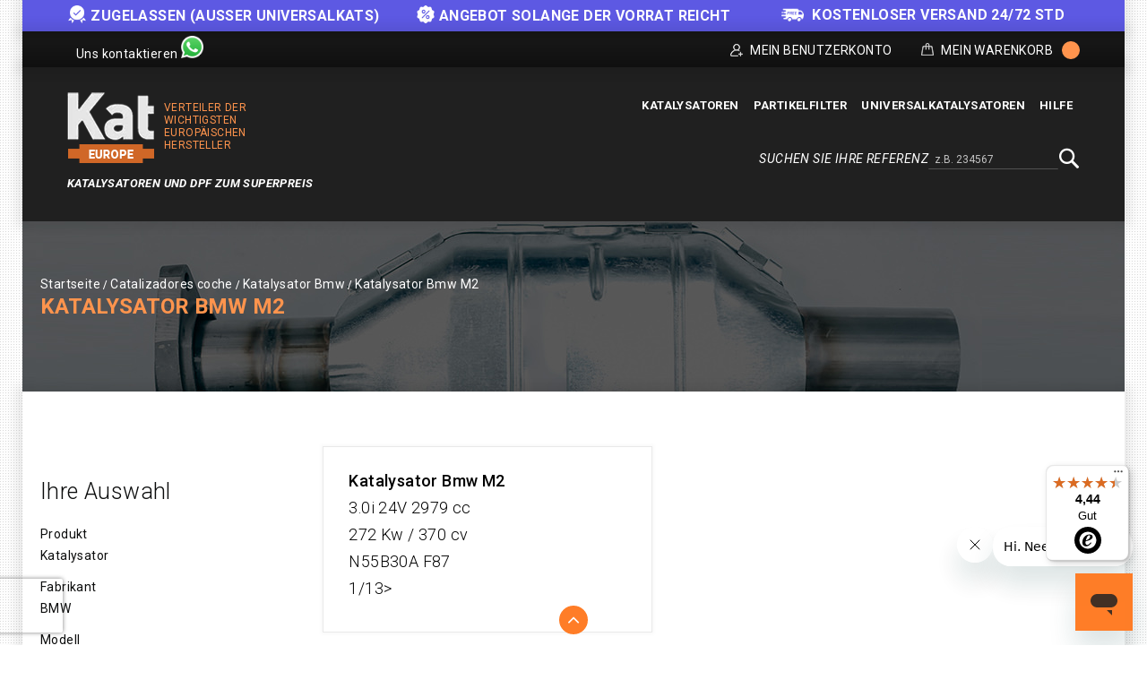

--- FILE ---
content_type: text/html; charset=UTF-8
request_url: https://kateurope.de/katalysatoren/bmw/m2/
body_size: 15784
content:
<!doctype html>
<html lang="de">
    <head >
        <script>
    var LOCALE = 'de\u002DDE';
    var BASE_URL = 'https\u003A\u002F\u002Fkateurope.de\u002F';
    var require = {
        'baseUrl': 'https\u003A\u002F\u002Fkateurope.de\u002Fstatic\u002Fversion1766387727\u002Ffrontend\u002FKateurope\u002Fkateuropetheme\u002Fde_DE'
    };</script>        <meta charset="utf-8"/>
<meta name="title" content="Katalysatoren Bmw M2 zum Bestpreis kaufen I Kat Europe"/>
<meta name="description" content="Katalysator für Ihr Fahrzeug Bmw M2 bei Kat Europe kaufen. 100% zugelassenes Sortiment mit den wettbersfähigsten Preisen des Marktes. Lieferung in 24/48 Stunden gratis!"/>
<meta name="robots" content="INDEX,FOLLOW"/>
<meta name="viewport" content="width=device-width, initial-scale=1, maximum-scale=1.0, user-scalable=no"/>
<meta name="format-detection" content="telephone=no"/>
<title>Katalysatoren Bmw M2 zum Bestpreis kaufen I Kat Europe</title>
<link  rel="stylesheet" type="text/css"  media="all" href="https://kateurope.de/static/version1766387727/_cache/merged/70c10e4f89af5a8f9d01d26b2c5cd319.min.css" />
<link  rel="stylesheet" type="text/css"  media="screen and (min-width: 768px)" href="https://kateurope.de/static/version1766387727/frontend/Kateurope/kateuropetheme/de_DE/css/styles-l.min.css" />
<link  rel="stylesheet" type="text/css"  media="print" href="https://kateurope.de/static/version1766387727/frontend/Kateurope/kateuropetheme/de_DE/css/print.min.css" />
<script  type="text/javascript"  src="https://kateurope.de/static/version1766387727/_cache/merged/e9f01e4d98eebd3230bdb166675de651.min.js"></script>
<link rel="preload" as="font" crossorigin="anonymous" href="https://kateurope.de/static/version1766387727/frontend/Kateurope/kateuropetheme/de_DE/fonts/opensans/light/opensans-300.woff2" />
<link rel="preload" as="font" crossorigin="anonymous" href="https://kateurope.de/static/version1766387727/frontend/Kateurope/kateuropetheme/de_DE/fonts/opensans/regular/opensans-400.woff2" />
<link rel="preload" as="font" crossorigin="anonymous" href="https://kateurope.de/static/version1766387727/frontend/Kateurope/kateuropetheme/de_DE/fonts/opensans/semibold/opensans-600.woff2" />
<link rel="preload" as="font" crossorigin="anonymous" href="https://kateurope.de/static/version1766387727/frontend/Kateurope/kateuropetheme/de_DE/fonts/opensans/bold/opensans-700.woff2" />
<link rel="preload" as="font" crossorigin="anonymous" href="https://kateurope.de/static/version1766387727/frontend/Kateurope/kateuropetheme/de_DE/fonts/Luma-Icons.woff2" />
<link  rel="stylesheet" type="text/css" href="https://fonts.googleapis.com/css?family=Roboto:100,100i,300,300i,400,400i,500,500i,700,700i,900,900i" />
<link  rel="stylesheet" type="text/css" href="https://fonts.googleapis.com/css?family=Barlow:300,400,500,600,700,800,900" />
<link  rel="icon" type="image/x-icon" href="https://cdn.kateurope.de/media/favicon/default/favicon-kat.png" />
<link  rel="shortcut icon" type="image/x-icon" href="https://cdn.kateurope.de/media/favicon/default/favicon-kat.png" />
<link  rel="canonical" href="https://kateurope.de/katalysatoren/bmw/m2/" />
<style>
#mainer,
.acordion-block {
    display: none !important;
}
.footer-links-right-top div:nth-child(2),
.ignore-div {display: contents;}
.block.newsletter .field.newsletter,
.block.newsletter {
    max-width: none !important;
}
.social-media .whatsapp-number-sec .social-media-contact-title {
    font-size: 14px !important;
}
.social-media .whatsapp-number-sec .whatsapp-ico.icon {
    width: 25px;
    height: 25px;
}
@media screen and (max-width: 768px) {
    .page-header .social-media {
        flex:1
    }
}
@media (min-width: 1650px) {
    .compatibility {
        width: 1600px;
        max-width: 1600px;
    }
}
@media (max-width: 1024px) {
    .compatibility{
        padding: 0px 5px 10px !important;
    }
    .compatibility-title, .compatibility-icon {
        width: 100% !important;
        float: none !important;
        text-align: center !important;
    }
    .compatibility-icon {
        padding-left: 0px !important;
    }
    .compatibility-title p, .compatibility-icon {
        font-size: 12px !important;
    }
    .catalog-product-view .breadcumb_outer{
        min-height: 100px !important;
    }
    .catalog-product-view .breadcumb_inner.container-width{
        margin-top: 0px;
    }
}
@media (min-width: 1025px) {
    .tm_header.custom-container .header-right .block.block-search-desktop{
        margin-top: 5px;margin-bottom: 10px;
    }
}
.catalog-category-view .breadcumb_outer{
    padding-top: 0;
    padding-bottom: 0;
}
.filter-search-result {
    margin-top: 0 !important;
    margin-bottom: 0 !important;
    max-width: 1600px;
    width: 1600px;
    padding: 15px 0;
}
@media (max-width: 1650px) {
    .filter-search-result {
        width: 1370px;
    }
}
@media (max-width: 1439px) {
    .filter-search-result {
        width: 1230px;
    }
}
@media (max-width: 1269px) {
    .filter-search-result {
        width: 980px;
    }
}
@media (max-width: 1024px) {
    .filter-search-result {
        width: 100%;
    }
}
@media (max-width: 1180px) {
    .breadcumb_inner.container-width .page-title-wrapper{
        float: none;
        position: relative;
    }
    .breadcumb_inner.container-width{
        margin-top: 35px;
    }
}
</style>

<script type="application/ld+json">
{
  "@context": "https://schema.org",
  "@type": "Organization",
  "name": "Kat Europe",
  "url": "https://kateurope.de",
  "logo": "https://kateurope.de/media/logo/stores/38/logo-de.png"
}
</script>

<script type="text/javascript">
    require(['jquery'], function ($) {
   
    $(window).scroll(function() {
        var scroll = $(window).scrollTop();
        let pageHeaderTm = $(".page-header .tm_header");
        let pageHeaderHl = $(".page-header .header-logo");
        let pageHeaderHm = $(".page-header .header-menu-outer");
        let pageHeaderBs = $(".page-header .block-search");

        if ( $(window).width() > 210) {
            if (scroll >= 200) {
                //pageHeaderTm.hide();
                pageHeaderHl.hide();
                pageHeaderHm.hide();
                pageHeaderBs.addClass('block-search-desktop');
            } else {
               //pageHeaderTm.show();
               pageHeaderHl.show();
               pageHeaderHm.show();
               pageHeaderBs.removeClass('block-search-desktop');
            }
        }
    });

   var divx = '<div class="container-width compatibility" style="background-color: #ff7d27; padding: 0px 30px;"><div class="compatibility-title" style="width: 50%; float: left;"><p style="color: #fff; font-size: 20px; margin-top: 10px; text-align: center;">Bevor Sie Ihren Kauf tätigen, kontaktieren Sie uns bitte,<br> um zu überprüfen, ob das Teil für Ihr Fahrzeug geeignet ist.</p></div><div class="compatibility-icon" style="width: 50%; float: right; text-align: left; padding-top: 7px; padding-left: 60px; color: #fff;"><div style="display: inline-block; text-align: center; padding: 0 10px;"><a class="mail-id-sec" href="mailto:info@kateurope.es" target="_top"><i class="fa fa-envelope fa-fw" style="font-size: 30px;color: #fff;"></i></a><br>info@kateurope.com</div><div style="display: inline-block;text-align: center;padding: 0 10px;"><a class="phone-number-sec" href="tel:+491737127697"><i class="fa fa-phone fa-fw" style="color: #fff; font-size: 30px;"></i></a><br>0173 712 76 97</div><div style="display: inline-block; text-align: center; padding: 0 10px;"><a class="whatsapp-number-sec" href="https://wa.me/491737127697/" target="_blank" rel="noopener"><i class="fa fa-whatsapp fa-fw" style="color: #fff; font-size: 30px;"></i></a><br>WhatsApp</div></div></div>';

   $('div.seur-icon-de img').on('load', function() {
        $(divx).insertBefore('#maincontent');
   });

});
</script>        
<script>
    if (typeof dataLayer === 'undefined') {
        var dataLayer = [];
    }

    require(['jquery', 'jquery/jquery.cookie'], function($){
        'use strict';

        var customerId = $.cookie('gtmCustomerID') || "";
        var customerData = JSON.parse($.cookie('gtmCustomerData') || "{}");

        if (typeof dataLayer !== 'undefined'){
            dataLayer.push({
                'event':'user',
                'CID': customerId,
                'CLP': customerData.customerLastPurchaseDate || '',
                'CNP': customerData.customerNumberPurchase || 0,
                'RN': customerData.registerNewsletter || 0
            });
        }
    });
</script>


    <script>
        if (typeof dataLayer === 'undefined') {
            var dataLayer = [];
        }
    </script>

    
    <script>
        (function () {
            function loadGtm(w, d, s, l, i) {
                w[l] = w[l] || [];
                w[l].push({
                    'gtm.start': new Date().getTime(),
                    event: 'gtm.js'
                });
                var f = d.getElementsByTagName(s)[0], j = d.createElement(s),
                    dl = l != 'dataLayer' ? '&l=' + l : '';
                j.async = true;
                j.src = 'https://www.googletagmanager.com/gtm.js?id=' + i + dl;
                f.parentNode.insertBefore(j, f);
            }

            window.addEventListener('load', function (event) {
                loadGtm(window, document, 'script', 'dataLayer', 'GTM-5FZ32CH');
            });
        })();
    </script>

    
    <script type="text/x-magento-init">
        {
            "*": {
                "Magento_PageCache/js/form-key-provider": {
                    "isPaginationCacheEnabled":
                        0                }
            }
        }
    </script>
    <link rel="alternate" hreflang="de" href="https://kateurope.de/katalysatoren/bmw/m2/" />
    <link rel="alternate" hreflang="es" href="https://kateurope.es/catalizadores/bmw/m2/" />
    <link rel="alternate" hreflang="it" href="https://kateurope.it/catalizzatori/bmw/m2/" />
    <link rel="alternate" hreflang="en" href="https://kateurope.com/catalytic-converters/bmw/m2/" />
    <link rel="alternate" hreflang="fr" href="https://kateurope.fr/catalyseurs/bmw/m2/" />
    

        <script type="text&#x2F;javascript">var script = document.createElement('script');
script.src = 'https://integrations.etrusted.com/applications/widget.js/v2';
script.async = true;
script.defer = true;
document.head.appendChild(script);</script>    </head>
    <body data-container="body"
          data-mage-init='{"loaderAjax": {}, "loader": { "icon": "https://kateurope.de/static/version1766387727/frontend/Kateurope/kateuropetheme/de_DE/images/loader-2.gif"}}'
        id="html-body" class="page-with-filter page-products categorypath-katalysatoren-bmw-m2 category-m2 catalog-category-view page-layout-2columns-left">
        

    
    <noscript>
        <iframe src="https://www.googletagmanager.com/ns.html?id=GTM-5FZ32CH" height="0" width="0" style="display:none;visibility:hidden"></iframe>
    </noscript>

    

<script type="text/x-magento-init">
    {
        "*": {
            "Magento_PageBuilder/js/widget-initializer": {
                "config": {"[data-content-type=\"slider\"][data-appearance=\"default\"]":{"Magento_PageBuilder\/js\/content-type\/slider\/appearance\/default\/widget":false},"[data-content-type=\"map\"]":{"Magento_PageBuilder\/js\/content-type\/map\/appearance\/default\/widget":false},"[data-content-type=\"row\"]":{"Magento_PageBuilder\/js\/content-type\/row\/appearance\/default\/widget":false},"[data-content-type=\"tabs\"]":{"Magento_PageBuilder\/js\/content-type\/tabs\/appearance\/default\/widget":false},"[data-content-type=\"slide\"]":{"Magento_PageBuilder\/js\/content-type\/slide\/appearance\/default\/widget":{"buttonSelector":".pagebuilder-slide-button","showOverlay":"hover","dataRole":"slide"}},"[data-content-type=\"banner\"]":{"Magento_PageBuilder\/js\/content-type\/banner\/appearance\/default\/widget":{"buttonSelector":".pagebuilder-banner-button","showOverlay":"hover","dataRole":"banner"}},"[data-content-type=\"buttons\"]":{"Magento_PageBuilder\/js\/content-type\/buttons\/appearance\/inline\/widget":false},"[data-content-type=\"products\"][data-appearance=\"carousel\"]":{"Magento_PageBuilder\/js\/content-type\/products\/appearance\/carousel\/widget":false}},
                "breakpoints": {"desktop":{"label":"Desktop","stage":true,"default":true,"class":"desktop-switcher","icon":"Magento_PageBuilder::css\/images\/switcher\/switcher-desktop.svg","conditions":{"min-width":"1024px"},"options":{"products":{"default":{"slidesToShow":"5"}}}},"tablet":{"conditions":{"max-width":"1024px","min-width":"768px"},"options":{"products":{"default":{"slidesToShow":"4"},"continuous":{"slidesToShow":"3"}}}},"mobile":{"label":"Mobile","stage":true,"class":"mobile-switcher","icon":"Magento_PageBuilder::css\/images\/switcher\/switcher-mobile.svg","media":"only screen and (max-width: 768px)","conditions":{"max-width":"768px","min-width":"640px"},"options":{"products":{"default":{"slidesToShow":"3"}}}},"mobile-small":{"conditions":{"max-width":"640px"},"options":{"products":{"default":{"slidesToShow":"2"},"continuous":{"slidesToShow":"1"}}}}}            }
        }
    }
</script>

<script type="text/x-magento-init">
    {
        "*": {
            "mage/cookies": {
                "expires": null,
                "path": "\u002F",
                "domain": ".kateurope.de",
                "secure": true,
                "lifetime": "3600"
            }
        }
    }
</script>
    <noscript>
        <div class="message global noscript">
            <div class="content">
                <p>
                    <strong>JavaScript seems to be disabled in your browser.</strong>
                    <span>
                        For the best experience on our site, be sure to turn on Javascript in your browser.                    </span>
                </p>
            </div>
        </div>
    </noscript>

<script>
    window.cookiesConfig = window.cookiesConfig || {};
    window.cookiesConfig.secure = true;
</script><script>    require.config({
        map: {
            '*': {
                wysiwygAdapter: 'mage/adminhtml/wysiwyg/tiny_mce/tinymceAdapter'
            }
        }
    });</script><script>    require.config({
        paths: {
            googleMaps: 'https\u003A\u002F\u002Fmaps.googleapis.com\u002Fmaps\u002Fapi\u002Fjs\u003Fv\u003D3.53\u0026key\u003D'
        },
        config: {
            'Magento_PageBuilder/js/utils/map': {
                style: '',
            },
            'Magento_PageBuilder/js/content-type/map/preview': {
                apiKey: '',
                apiKeyErrorMessage: 'You\u0020must\u0020provide\u0020a\u0020valid\u0020\u003Ca\u0020href\u003D\u0027https\u003A\u002F\u002Fkateurope.de\u002Fadminhtml\u002Fsystem_config\u002Fedit\u002Fsection\u002Fcms\u002F\u0023cms_pagebuilder\u0027\u0020target\u003D\u0027_blank\u0027\u003EGoogle\u0020Maps\u0020API\u0020key\u003C\u002Fa\u003E\u0020to\u0020use\u0020a\u0020map.'
            },
            'Magento_PageBuilder/js/form/element/map': {
                apiKey: '',
                apiKeyErrorMessage: 'You\u0020must\u0020provide\u0020a\u0020valid\u0020\u003Ca\u0020href\u003D\u0027https\u003A\u002F\u002Fkateurope.de\u002Fadminhtml\u002Fsystem_config\u002Fedit\u002Fsection\u002Fcms\u002F\u0023cms_pagebuilder\u0027\u0020target\u003D\u0027_blank\u0027\u003EGoogle\u0020Maps\u0020API\u0020key\u003C\u002Fa\u003E\u0020to\u0020use\u0020a\u0020map.'
            },
        }
    });</script><script>
    require.config({
        shim: {
            'Magento_PageBuilder/js/utils/map': {
                deps: ['googleMaps']
            }
        }
    });</script>
<div class="messages-slider-block custom-container" id="messages-slider-block">
    <ul class="messages-slider-block__content" id="messages-slider-block__content">
        <li><span style="font-weight:bold"><img width=20 src="https://kateurope.de/media/images/slider/guarantee.png" alt="Garantie" style="margin-right: 5px;display: inline;"/>ZUGELASSEN (Ausser Universalkats)</li>        <li><span style="font-weight:bold"><img width=20 src="https://kateurope.es/media/images/slider/discount.png" alt="Discount" style="margin-right: 5px;display: inline;">Angebot solange der Vorrat reicht</li>        <li><span style="font-weight:bold"><img width=25 src="https://kateurope.de/media/images/slider/free_shipping.png" alt="Envío gratuito" style="margin-right: 5px;display: inline;"/> KOSTENLOSER VERSAND 24/72 STD</span></li>            </ul>
</div>

<script>
    require(['jquery', 'jquery/ui', 'slick'], function($){
        $(document).ready(function() {
            var slides = 1;

            if ($(window).width() > 1269) {
                slides = 3;
            }

            $('#messages-slider-block__content').slick({
                "dots": false,
                "arrows": false,
                "infinite": true,
                "slidesToShow": slides,
                "slidesToScroll": slides,
                "autoplay": true,
                "autoplaySpeed": 6000
            });
        });
    });
</script>

    <script type="text/x-magento-init">
    {
        "*": {
            "Hiberus_Semmantica/js/datalayer/generic": {}
        }
    }
    </script>

    <script type="text/x-magento-init">
    {
        "*": {
            "Hiberus_Semmantica/js/datalayer/addtocart": {
                "currency": "EUR",
                "clearUrl": "https://kateurope.de/analytics/datalayers/clear/",
                "datalayerMode": "Event",
                "productsInfo": {"1922":{"name":"Katalysator Artikelnummer 21585342","id":"21585342","price":"285.71","brand":"BMW-335i","category":"GT 3.0i 24V 2979 cc 250 Kw \/m 340 cv N55B30A F34 - 1\/13>","variant":""}},
                "productListCookie": "product_list_title",
                "cartHtmlClasses": ".tocart"
            }
        }
    }

    </script>

    <script type="text/x-magento-init">
    {
        "*": {
            "Hiberus_Semmantica/js/datalayer/removefromcart": {
                "currency": "EUR",
                "clearUrl": "https://kateurope.de/analytics/datalayers/clear/",
                "datalayerMode": "Event",
                "productsInfo": [],
                "cartHtmlClasses": ".delete,.action-delete"
            }
        }
    }
    </script>

<script>
    requirejs([
        'jquery',
        'jquery/jquery.cookie'
    ], function ($) {
        var productsInfo = {"https:\/\/kateurope.de\/21585342\/":{"name":"Katalysator Artikelnummer 21585342","id":"21585342","price":"285.71","brand":"BMW-335i","category":"GT 3.0i 24V 2979 cc 250 Kw \/m 340 cv N55B30A F34 - 1\/13>","variant":""}};
        var cookie = 'product_list_title';
        var listTitle = $.cookie(cookie);

        $(document).on('click', 'a.product-item,a.product-item-link,.product-item-photo,a.univ-btn', function(event){
            var link = $(event.target).attr('href');
            var product = productsInfo[link] || {};
            var productName = product.name || '';

            if (!listTitle || listTitle === '' || listTitle === productName) {
                listTitle = product.category || '';
            }

            if (typeof dataLayer !== 'undefined'){
                dataLayer.push({
                    'event': 'productClick',
                    'ecommerce': {
                        'click': {
                            'actionField': {'list': listTitle},
                            'products': [{
                                'name': product.name,
                                'id': product.id,
                                'price': product.price,
                                'brand': product.brand,
                                'category': product.category,
                                'variant': product.variant
                            }]
                        }
                    }
                });
            }
        });
    })
</script>
<div class="page-wrapper"><header class="page-header"><div class="panel wrapper"><div class="tm_header_outer custom-container"><div class="social-media">
    <a class="whatsapp-number-sec" href="https://wa.me/+491737127697" target="_blank" rel="noopener">
        <span class="social-media-contact-title">Uns kontaktieren</span>
        <span class="whatsapp-ico icon"></span>
    </a>
</div>
<div class="tm_header_top"><div class="tm_header_left"><div class="tm_headerlinkmenu"><div class="tm_headerlinks_inner"><div class="headertoggle_img">
<div class="my-account-cms">Mein Benutzerkonto</div><div class="tm_headerlinks"><div class="panel header"><ul class="header links">            <li class="link authorization-link" data-label="oder">
    <a href="https://kateurope.de/customer/account/login/"        >Anmelden</a>
</li>
<li><a href="https://kateurope.de/customer/account/create/" id="idjFiqJRlU" >Registrieren</a></li></ul></div></div></div></div></div>
<div data-block="minicart" class="minicart-wrapper">
    <a class="action showcart" href="https://kateurope.de/checkout/cart/"
       data-bind="scope: 'minicart_content'">


        <span class="cart_text">Mein Warenkorb</span>
        <div class="cart-counter">
         <span class="counter qty empty"
              data-bind="css: { empty: !!getCartParam('summary_count') == false }, blockLoader: isLoading">
            <span class="counter-number"><!-- ko text: getCartParam('summary_count') --><!-- /ko -->
                <span class="cart-items"> items -</span>
            </span>
        </span>
        <span data-bind="html: getCartParam('subtotal')" class="subtotal"></span>
        </div>
    </a>
            <div class="block block-minicart empty"
             data-role="dropdownDialog"
             data-mage-init='{"dropdownDialog":{
                "appendTo":"[data-block=minicart]",
                "triggerTarget":".showcart",
                "timeout": "2000",
                "closeOnMouseLeave": false,
                "closeOnEscape": true,
                "triggerClass":"active",
                "parentClass":"active",
                "buttons":[]}}'>
            <div id="minicart-content-wrapper" data-bind="scope: 'minicart_content'">
                <!-- ko template: getTemplate() --><!-- /ko -->
            </div>
                     </div>
        <script>
        window.checkout = {"shoppingCartUrl":"https:\/\/kateurope.de\/checkout\/cart\/","checkoutUrl":"https:\/\/kateurope.de\/onestepcheckout\/","updateItemQtyUrl":"https:\/\/kateurope.de\/checkout\/sidebar\/updateItemQty\/","removeItemUrl":"https:\/\/kateurope.de\/checkout\/sidebar\/removeItem\/","imageTemplate":"Magento_Catalog\/product\/image_with_borders","baseUrl":"https:\/\/kateurope.de\/","minicartMaxItemsVisible":3,"websiteId":"9","maxItemsToDisplay":10,"storeId":"38","storeGroupId":"22","agreementIds":["5","12"],"customerLoginUrl":"https:\/\/kateurope.de\/customer\/account\/login\/","isRedirectRequired":false,"autocomplete":"off","captcha":{"user_login":{"isCaseSensitive":false,"imageHeight":50,"imageSrc":"","refreshUrl":"https:\/\/kateurope.de\/captcha\/refresh\/","isRequired":false,"timestamp":1768364161}}};
    </script>
    <script type="text/x-magento-init">
    {
        "[data-block='minicart']": {
            "Magento_Ui/js/core/app": {"components":{"minicart_content":{"children":{"subtotal.container":{"children":{"subtotal":{"children":{"subtotal.totals":{"config":{"display_cart_subtotal_incl_tax":0,"display_cart_subtotal_excl_tax":0,"template":"Magento_Tax\/checkout\/minicart\/subtotal\/totals"},"children":{"subtotal.totals.msrp":{"component":"Magento_Msrp\/js\/view\/checkout\/minicart\/subtotal\/totals","config":{"displayArea":"minicart-subtotal-hidden","template":"Magento_Msrp\/checkout\/minicart\/subtotal\/totals"}}},"component":"Magento_Tax\/js\/view\/checkout\/minicart\/subtotal\/totals"}},"component":"uiComponent","config":{"template":"Magento_Checkout\/minicart\/subtotal"}}},"component":"uiComponent","config":{"displayArea":"subtotalContainer"}},"item.renderer":{"component":"Magento_Checkout\/js\/view\/cart-item-renderer","config":{"displayArea":"defaultRenderer","template":"Magento_Checkout\/minicart\/item\/default"},"children":{"item.image":{"component":"Magento_Catalog\/js\/view\/image","config":{"template":"Magento_Catalog\/product\/image","displayArea":"itemImage"}},"checkout.cart.item.price.sidebar":{"component":"uiComponent","config":{"template":"Magento_Checkout\/minicart\/item\/price","displayArea":"priceSidebar"}}}},"extra_info":{"component":"uiComponent","config":{"displayArea":"extraInfo"}},"promotion":{"component":"uiComponent","config":{"displayArea":"promotion"}}},"config":{"itemRenderer":{"default":"defaultRenderer","simple":"defaultRenderer","virtual":"defaultRenderer"},"template":"Magento_Checkout\/minicart\/content"},"component":"Magento_Checkout\/js\/view\/minicart"}},"types":[]}        },
        "*": {
            "Magento_Ui/js/block-loader": "https://kateurope.de/static/version1766387727/frontend/Kateurope/kateuropetheme/de_DE/images/loader-1.gif"
        }
    }
    </script>
</div>


</div></div></div></div><div class="header content"><div class="tm_header custom-container"><div class="header-center"><div class="header-logo">    <span data-action="toggle-nav" class="action nav-toggle"><span>Toggle Nav</span></span>
    <div class="logo-container">
    <a
        class="logo"
        href="https://kateurope.de/"
        title="Kat Europe"
        aria-label="store logo">
        <img src="https://cdn.kateurope.de/media/logo/stores/38/logo.png"
             title="Kat&#x20;Europe"
             alt="Kat&#x20;Europe"
                                  />
    </a>
        <span class="logo-text logo-text-orange logo-text-right">Verteiler der wichtigsten Europäischen Hersteller</span>
    </div>
    <span class="logo-text logo-text-white">KATALYSATOREN UND DPF ZUM SUPERPREIS</span>
</div></div><div class="header-right"><div class="header-menu-outer"><div class="header-menu"><div class="header-nav"><div class="header-nav-inner">    <div class="sections nav-sections">
                <div class="section-items nav-sections-items"
             data-mage-init='{"tabs":{"openedState":"active"}}'>
                                            <div class="section-item-content nav-sections-item-content"
                     id="store.menu"
                     data-role="content">
                    





    <!-- <script>

        require([
            'jquery',
            'megnormegamenu'
        ], function ($) {


            $('.menu > ul > li:has( > ul)').addClass('menu-dropdown-icon level0');
            //Checks if li has sub (ul) and adds class for toggle icon - just an UI

            $('.menu > ul > li > ul:not(:has(ul))').addClass('normal-sub');
            //Checks if drodown menu's li elements have anothere level (ul), if not the dropdown is shown as regular dropdown, not a mega menu (thanks Luka Kladaric)

            $(".menu > ul").before("<a href=\"#\" class=\"menu-mobile\">Navigation</a>");

            //Adds menu-mobile class (for mobile toggle menu) before the normal menu
            //Mobile menu is hidden if width is more then 959px, but normal menu is displayed
            //Normal menu is hidden if width is below 959px, and jquery adds mobile menu
            //Done this way so it can be used with wordpress without any trouble

            $(".menu > ul > li").hover(function (e) {
                if ($(window).width() > 943) {
                    $(this).children("ul").stop(true, false).fadeToggle(150);
                    e.preventDefault();
                }
            });
            //If width is more than 943px dropdowns are displayed on hover

            $(".menu > ul > li").click(function () {
                if ($(window).width() <= 943) {
                    $(this).children("ul").fadeToggle(150);
                }
            });
            //If width is less or equal to 943px dropdowns are displayed on click (thanks Aman Jain from stackoverflow)

            $(".menu-mobile").click(function (e) {
                $(".menu > ul").toggleClass('show-on-mobile');
                e.preventDefault();
            });

        });

    </script> -->
        <nav class="navigation custommenu" role="navigation" >
        <div class="menu mainmenu" id="mainmenu">
            <ul>
                <li><a href="https://kateurope.de/katalysatoren/"  class="level-top" ><span>Katalysatoren</span></a><ul></ul></li><li><a href="https://kateurope.de/partikelfilter/"  class="level-top" ><span>Partikelfilter</span></a><ul></ul></li><li><a href="https://kateurope.de/universalkatalysatoren/"  class="level-top" ><span>Universalkatalysatoren</span></a></li><li><a href="https://kateurope.zendesk.com/hc/de" class="level-top ui-corner-all" target="_blank"><span class="ui-menu-icon ui-icon ui-icon-carat-1-e"></span><span>Hilfe</span></a></li>            </ul>
        </div>
        <ul id="mobile" data-mage-init='{"menu":{"responsive":true, "expanded":true, "position":{"my":"left top","at":"left bottom"}}}'>
            <li  class="level0 nav-1 category-item first level-top parent"><a href="https://kateurope.de/katalysatoren/"  class="level-top" ><span>Katalysatoren</span></a></li><li  class="level0 nav-2 category-item level-top parent"><a href="https://kateurope.de/partikelfilter/"  class="level-top" ><span>Partikelfilter</span></a></li><li  class="level0 nav-3 category-item last level-top"><a href="https://kateurope.de/universalkatalysatoren/"  class="level-top" ><span>Universalkatalysatoren</span></a></li><li><a href="https://kateurope.zendesk.com/hc/de" class="level-top ui-corner-all" target="_blank"><span class="ui-menu-icon ui-icon ui-icon-carat-1-e"></span><span>Hilfe</span></a></li>        </ul>
    </nav>

                </div>
                                            <div class="section-item-content nav-sections-item-content"
                     id="store.links"
                     data-role="content">
                    <!-- Account links -->                </div>
                                    </div>
    </div>
</div></div></div></div><div class="header-search-media"><div class="block block-search">
    <div class="block block-title"><span>Suchen Sie Ihre Referenz</span></div>
    <div class="block block-content">
        <form class="form minisearch" id="search_mini_form_header" action="https://kateurope.de/catalogsearch/result/" method="get">
            <div class="field search">
                <label class="label" for="search" data-role="minisearch-label">
                    <span>Suche</span>
                </label>
                <div class="control">
                    <input id="search_header"
                           data-mage-init='{"quickSearch":{
                                "formSelector":"#search_mini_form_header",
                                "url":"https://kateurope.de/search/ajax/suggest/",
                                "destinationSelector":"#search_autocomplete"}
                           }'
                           type="text"
                           name="q"
                           value=""
                           placeholder="z.B. 234567"
                           class="input-text"
                           maxlength="128"
                           role="combobox"
                           aria-haspopup="false"
                           aria-autocomplete="both"
                           autocomplete="off"/>
                    <div class="nested">
    <a class="action advanced" href="https://kateurope.de/catalogsearch/advanced/" data-action="advanced-search">
        Erweiterte Suche    </a>
</div>
                </div>
            </div>
            <div class="actions">
                <button type="submit"
                    title="Suche"
                    class="action search search-btn"
                    aria-label="Search"
                >
                    <span>Suche</span>
                </button>
            </div>
        </form>
    </div>
</div>
</div></div></div></div></header>	<div class="main_pramotion" id="mainer" style="display:none">
		<div class="rating_radt">
			<div class="main_close ">
				<i class="fa fa-times" aria-hidden="true"></i>
			</div>
			<div class="custom-container">
				<div class="main_rivers">
					<div class="row">
						<div class="col-md-7">
							<div class="main_text">
								<h3>Spare 5% bei Kat Europe mit deinem Rabattcode für deinen Einkauf *</h3>
								<p>* Rabatt nicht kumulierbar mit anderen Vergünstigungen</p>
							</div>
						</div>
						<div class="col-md-5">
							<div class="main_testr">
								<div class="title_gt">
									<p>Dein Code</p>
								</div>
								<div class="clipborder">
									<span id="text" class="main_texter">Kateurope5</span>
									<button id="copy" class="butonter">Code kopieren</button>
								</div>
							</div>
						</div>
					</div>
				</div>
			</div>
		</div>
	</div>

	<style type="text/css" >
		.rating_radt {
		    background: #ff944d;
		    display: flex;
		    position: fixed;
		    align-items: center;
		    width: 100%;
		    padding: 10px 15px;
		    bottom: 0;
		    z-index: 9;
		}
		.main_pramotion .main_close i {
		    font-size: 20px;
		    font-weight: 200;
		    color: #fff;
		}
		.main_close {
		    cursor: pointer;
		}
		.main_pramotion .custom-container {
		    background-color: #fd944d;
		    box-shadow: none;
		}
		.main_pramotion .main_rivers {
		    text-align: center;
		}
		.main_pramotion .main_rivers .main_text h3 {
		    font-size: 18px;
		    margin: 0;
		    margin-top: 10px;
		}
		.main_pramotion .main_rivers .main_text p {
		    line-height: 33px;
		    margin: 0;
		}
		.main_pramotion .main_testr {
		    display: flex;
		    align-items: center;
		}
		.main_pramotion .main_testr .title_gt p {
		    width: 82px;
		    padding-right: 20px;
		    text-align: center;
		    padding-top: 10px;
		}
		.main_pramotion .clipborder span {
		    background: #fff;
		    margin-right: 8px;
		    padding: 10px 33px;
		    border: 3px dotted #ff944d;
		    border-radius: 7px;
		}
		.main_pramotion .clipborder .butonter {
		    background: #000 !important;
		    padding: 10px 23px;
		}

		@media only screen and (max-width: 767px) {
			.main_pramotion .main_rivers .main_text h3 {   font-size: 14px;}
			.main_pramotion .main_rivers .main_text p{    line-height: 14px;  padding: 10px;}
			.main_pramotion .clipborder span {     display: block; margin-right: 0;   padding: 4px 13px;margin-bottom: 9px;}
			.main_pramotion .main_testr .title_gt p {   width: 82px;  padding-right: 15px;  padding-top: 6px;}
			.rating_radt{display: block;  text-align: left;}
			.main_pramotion .main_testr {	    display: flex; align-items: center;	    justify-content: center;}

		}
	</style>
	<script type="text/javascript">
	require(['jquery','jquery/jquery.cookie'],function($){
        if ($.cookie('promotion') !== '1') {
            $(".main_pramotion").show();
        }
        const copyToClipboard = (str) => {
		  	const ele = document.createElement("input");
		  	ele.value = str;
		  	document.body.appendChild(ele);
		  	ele.select();
		  	document.execCommand("copy");
		  	document.body.removeChild(ele);
		}
		const handleCopy = () => {
		  	const text = document.getElementById("text");
		  	copyToClipboard(text.innerText);
		}
		document.querySelector("#copy").addEventListener("click", handleCopy)

		$('.main_close').click( function() {
		    $(".main_pramotion").hide();
	      	var date = new Date();
	      	date.setTime(date.getTime() + (300 * 1000));
	      	$.cookie('promotion', '1', {expires: date}); // Set Cookie Expiry Time
		});

	});
</script>

<div class="home_banner">
<div class="breadcumb_outer" style="background: url(https://cdn.kateurope.de/media/category/banner/catalyst-headar_3.jpg) no-repeat scroll center center">
	<div class="breadcumb_inner container-width">
                        <div class="breadcrumbs">
        <ul class="items">
                            <li class="item home">
                                            <a href="https&#x3A;&#x2F;&#x2F;kateurope.de&#x2F;" title="Go to Home Page">Startseite</a>
                                    </li>
                            <li class="item category3">
                                            <a href="https&#x3A;&#x2F;&#x2F;kateurope.de&#x2F;katalysatoren&#x2F;" title="">Catalizadores coche</a>
                                    </li>
                            <li class="item category1397">
                                            <a href="https&#x3A;&#x2F;&#x2F;kateurope.de&#x2F;katalysatoren&#x2F;bmw&#x2F;" title="">Katalysator Bmw</a>
                                    </li>
                            <li class="item category9039">
                                            <strong>Katalysator Bmw M2</strong>
                                    </li>
                    </ul>
    </div>
    <script type="application/ld+json">
        {
            "@context": "https://schema.org",
            "@type": "BreadcrumbList",
            "itemListElement":
            [
                            {
                    "@type": "ListItem",
                    "position": 1,
                    "item":
                    {
                        "@id": "https://kateurope.de/",
                        "name": "Startseite"
                    }
                }
                ,                            {
                    "@type": "ListItem",
                    "position": 2,
                    "item":
                    {
                        "@id": "https://kateurope.de/katalysatoren/",
                        "name": "Catalizadores coche"
                    }
                }
                ,                            {
                    "@type": "ListItem",
                    "position": 3,
                    "item":
                    {
                        "@id": "https://kateurope.de/katalysatoren/bmw/",
                        "name": "Katalysator Bmw"
                    }
                }
                ,                            {
                    "@type": "ListItem",
                    "position": 4,
                    "item":
                    {
                        "@id": "https://kateurope.de/katalysatoren/bmw/m2/",
                        "name": "Katalysator Bmw M2"
                    }
                }
                                        ]
        }
    </script>
        
		<div class="page-title-wrapper">
    <h1 class="page-title"
         id="page-title-heading"                     aria-labelledby="page-title-heading toolbar-amount"
        >
        <strong class="base" data-ui-id="page-title-wrapper" >Katalysator Bmw M2</strong>    </h1>
    </div>

		
			</div>
</div>
</div><main id="maincontent" class="page-main"><a id="contentarea" tabindex="-1"></a>
<div class="columns"><div class="column main"><input name="form_key" type="hidden" value="aIQWmUQC47C27lSv" /><div id="authenticationPopup" data-bind="scope:'authenticationPopup', style: {display: 'none'}">
        <script>window.authenticationPopup = {"autocomplete":"off","customerRegisterUrl":"https:\/\/kateurope.de\/customer\/account\/create\/","customerForgotPasswordUrl":"https:\/\/kateurope.de\/customer\/account\/forgotpassword\/","baseUrl":"https:\/\/kateurope.de\/","customerLoginUrl":"https:\/\/kateurope.de\/customer\/ajax\/login\/"}</script>    <!-- ko template: getTemplate() --><!-- /ko -->
        <script type="text/x-magento-init">
        {
            "#authenticationPopup": {
                "Magento_Ui/js/core/app": {"components":{"authenticationPopup":{"component":"Magento_Customer\/js\/view\/authentication-popup","children":{"messages":{"component":"Magento_Ui\/js\/view\/messages","displayArea":"messages"},"captcha":{"component":"Magento_Captcha\/js\/view\/checkout\/loginCaptcha","displayArea":"additional-login-form-fields","formId":"user_login","configSource":"checkout"},"recaptcha":{"component":"Magento_ReCaptchaFrontendUi\/js\/reCaptcha","displayArea":"additional-login-form-fields","reCaptchaId":"recaptcha-popup-login","settings":{"rendering":{"sitekey":"6LcG0iAoAAAAAAuinGXl5erDQOfKF7S63Uv_P40c","badge":"bottomleft","size":"invisible","theme":"light","hl":""},"invisible":true}}}}}}            },
            "*": {
                "Magento_Ui/js/block-loader": "https\u003A\u002F\u002Fkateurope.de\u002Fstatic\u002Fversion1766387727\u002Ffrontend\u002FKateurope\u002Fkateuropetheme\u002Fde_DE\u002Fimages\u002Floader\u002D1.gif"
                            }
        }
    </script>
</div>
<script type="text/x-magento-init">
    {
        "*": {
            "Magento_Customer/js/section-config": {
                "sections": {"stores\/store\/switch":["*"],"stores\/store\/switchrequest":["*"],"directory\/currency\/switch":["*"],"*":["messages","gtm-datalayers-generic","gtm-datalayers"],"customer\/account\/logout":["*","recently_viewed_product","recently_compared_product","persistent"],"customer\/account\/loginpost":["*"],"customer\/account\/createpost":["*"],"customer\/account\/editpost":["*"],"customer\/ajax\/login":["checkout-data","cart","captcha"],"catalog\/product_compare\/add":["compare-products"],"catalog\/product_compare\/remove":["compare-products"],"catalog\/product_compare\/clear":["compare-products"],"sales\/guest\/reorder":["cart"],"sales\/order\/reorder":["cart"],"checkout\/cart\/add":["cart","directory-data","gtm-datalayers"],"checkout\/cart\/delete":["cart","gtm-datalayers"],"checkout\/cart\/updatepost":["cart","gtm-datalayers"],"checkout\/cart\/updateitemoptions":["cart","gtm-datalayers"],"checkout\/cart\/couponpost":["cart"],"checkout\/cart\/estimatepost":["cart"],"checkout\/cart\/estimateupdatepost":["cart"],"checkout\/onepage\/saveorder":["cart","checkout-data","last-ordered-items"],"checkout\/sidebar\/removeitem":["cart","gtm-datalayers"],"checkout\/sidebar\/updateitemqty":["cart","gtm-datalayers"],"rest\/*\/v1\/carts\/*\/payment-information":["cart","last-ordered-items","captcha","instant-purchase","mpdt-data","osc-data"],"rest\/*\/v1\/guest-carts\/*\/payment-information":["cart","captcha","mpdt-data","osc-data"],"rest\/*\/v1\/guest-carts\/*\/selected-payment-method":["cart","checkout-data","osc-data"],"rest\/*\/v1\/carts\/*\/selected-payment-method":["cart","checkout-data","instant-purchase","osc-data"],"customer\/address\/*":["instant-purchase"],"customer\/account\/*":["instant-purchase"],"vault\/cards\/deleteaction":["instant-purchase"],"multishipping\/checkout\/overviewpost":["cart"],"paypal\/express\/placeorder":["cart","checkout-data"],"paypal\/payflowexpress\/placeorder":["cart","checkout-data"],"paypal\/express\/onauthorization":["cart","checkout-data"],"persistent\/index\/unsetcookie":["persistent"],"review\/product\/post":["review"],"paymentservicespaypal\/smartbuttons\/placeorder":["cart","checkout-data"],"paymentservicespaypal\/smartbuttons\/cancel":["cart","checkout-data"],"wishlist\/index\/add":["wishlist"],"wishlist\/index\/remove":["wishlist"],"wishlist\/index\/updateitemoptions":["wishlist"],"wishlist\/index\/update":["wishlist"],"wishlist\/index\/cart":["wishlist","cart"],"wishlist\/index\/fromcart":["wishlist","cart"],"wishlist\/index\/allcart":["wishlist","cart"],"wishlist\/shared\/allcart":["wishlist","cart"],"wishlist\/shared\/cart":["cart"],"rest\/*\/v1\/carts\/*\/update-item":["cart","checkout-data"],"rest\/*\/v1\/guest-carts\/*\/update-item":["cart","checkout-data"],"rest\/*\/v1\/guest-carts\/*\/remove-item":["cart","checkout-data"],"rest\/*\/v1\/carts\/*\/remove-item":["cart","checkout-data"],"braintree\/paypal\/placeorder":["cart","checkout-data"],"braintree\/googlepay\/placeorder":["cart","checkout-data"]},
                "clientSideSections": ["checkout-data","cart-data","mpdt-data","osc-data"],
                "baseUrls": ["https:\/\/kateurope.de\/"],
                "sectionNames": ["messages","customer","compare-products","last-ordered-items","cart","directory-data","captcha","instant-purchase","loggedAsCustomer","persistent","review","payments","wishlist","gtm-datalayers","gtm-datalayers-generic","recently_viewed_product","recently_compared_product","product_data_storage","paypal-billing-agreement"]            }
        }
    }
</script>
<script type="text/x-magento-init">
    {
        "*": {
            "Magento_Customer/js/customer-data": {
                "sectionLoadUrl": "https\u003A\u002F\u002Fkateurope.de\u002Fcustomer\u002Fsection\u002Fload\u002F",
                "expirableSectionLifetime": 60,
                "expirableSectionNames": ["cart","persistent"],
                "cookieLifeTime": "3600",
                "cookieDomain": "",
                "updateSessionUrl": "https\u003A\u002F\u002Fkateurope.de\u002Fcustomer\u002Faccount\u002FupdateSession\u002F",
                "isLoggedIn": ""
            }
        }
    }
</script>
<script type="text/x-magento-init">
    {
        "*": {
            "Magento_Customer/js/invalidation-processor": {
                "invalidationRules": {
                    "website-rule": {
                        "Magento_Customer/js/invalidation-rules/website-rule": {
                            "scopeConfig": {
                                "websiteId": "9"
                            }
                        }
                    }
                }
            }
        }
    }
</script>
<script type="text/x-magento-init">
    {
        "body": {
            "pageCache": {"url":"https:\/\/kateurope.de\/page_cache\/block\/render\/id\/9039\/","handles":["default","catalog_category_view","catalog_category_view_type_layered","catalog_category_view_displaymode_page","catalog_category_view_id_9039","mpseo_remove_schema"],"originalRequest":{"route":"catalog","controller":"category","action":"view","uri":"\/katalysatoren\/bmw\/m2\/"},"versionCookieName":"private_content_version"}        }
    }
</script>
<div class="page messages"><div data-placeholder="messages"></div>
<div data-bind="scope: 'messages'">
    <!-- ko if: cookieMessagesObservable() && cookieMessagesObservable().length > 0 -->
    <div aria-atomic="true" role="alert" class="messages" data-bind="foreach: {
        data: cookieMessagesObservable(), as: 'message'
    }">
        <div data-bind="attr: {
            class: 'message-' + message.type + ' ' + message.type + ' message',
            'data-ui-id': 'message-' + message.type
        }">
            <div data-bind="html: $parent.prepareMessageForHtml(message.text)"></div>
        </div>
    </div>
    <!-- /ko -->

    <div aria-atomic="true" role="alert" class="messages" data-bind="foreach: {
        data: messages().messages, as: 'message'
    }, afterRender: purgeMessages">
        <div data-bind="attr: {
            class: 'message-' + message.type + ' ' + message.type + ' message',
            'data-ui-id': 'message-' + message.type
        }">
            <div data-bind="html: $parent.prepareMessageForHtml(message.text)"></div>
        </div>
    </div>
</div>

<script type="text/x-magento-init">
    {
        "*": {
            "Magento_Ui/js/core/app": {
                "components": {
                        "messages": {
                            "component": "Magento_Theme/js/view/messages"
                        }
                    }
                }
            }
    }
</script>
</div><div class="id_category_actual" style="display: none;">
    1,2,3,1397,9039</div>


    <ul class="category-list-wrapper">
        <li class="category-item"><a href="https://kateurope.de/katalysatoren/bmw/m2/3-0i-24v-2979-cc-272-kw-2f-370-cv-n55b30a-f87-1-2f13-3e/">
            <div>
                <h2>
                                            <p>Katalysator Bmw M2</p>
                                        <p>3.0i 24V 2979 cc</p>
                    <p>272 Kw / 370 cv</p>
                    <p>N55B30A F87</p>
                    <p>1/13&gt;</p>
                </h2>
            </div>
                    </a>
    </li>
</ul>
    <ul class="category-list-wrapper category-list-wrapper-other-models">
    <h2>Weitere Modelle von Katalysator Bmw</h2>
            <li class="category-item">
            <h3>
                <a href="https://kateurope.de/katalysatoren/bmw/730i/">
                    Katalysator Bmw 730i                </a>
            </h3>
        </li>
            <li class="category-item">
            <h3>
                <a href="https://kateurope.de/katalysatoren/bmw/435xi/">
                    Katalysator Bmw 435Xi                </a>
            </h3>
        </li>
            <li class="category-item">
            <h3>
                <a href="https://kateurope.de/katalysatoren/bmw/320td/">
                    Katalysator Bmw 320TD                </a>
            </h3>
        </li>
            <li class="category-item">
            <h3>
                <a href="https://kateurope.de/katalysatoren/bmw/x6/">
                    Katalysator Bmw X6                </a>
            </h3>
        </li>
            <li class="category-item">
            <h3>
                <a href="https://kateurope.de/katalysatoren/bmw/525xi/">
                    Katalysator Bmw 525Xi                </a>
            </h3>
        </li>
            <li class="category-item">
            <h3>
                <a href="https://kateurope.de/katalysatoren/bmw/528i/">
                    Katalysator Bmw 528i                </a>
            </h3>
        </li>
            <li class="category-item">
            <h3>
                <a href="https://kateurope.de/katalysatoren/bmw/x1/">
                    Katalysator Bmw X1                </a>
            </h3>
        </li>
            <li class="category-item">
            <h3>
                <a href="https://kateurope.de/katalysatoren/bmw/135i/">
                    Katalysator Bmw 135i                </a>
            </h3>
        </li>
    </ul>
<div class="category-view">    <div class="category-cms">
            </div>
</div><script type="text/x-magento-init">
    {
        "body": {
            "requireCookie": {"noCookieUrl":"https:\/\/kateurope.de\/cookie\/index\/noCookies\/","triggers":[".action.towishlist"],"isRedirectCmsPage":true}        }
    }
</script>
</div><div class="sidebar sidebar-additional"><div id="filter-search" class="selection-container">
            <h2>Ihre Auswahl</h2>
        <div>
            <ul class="product-selection-info">
                                    <li class="list-item product">
                        <div>
                            <span>Produkt</span>
                        </div>
                        <div>
                            <span
                                class="product-type">Katalysator</span>
                        </div>
                    </li>
                                                    <li class="list-item product">
                        <div>
                            <span>Fabrikant</span>
                        </div>
                        <div>
                            <span
                                class="manufacturer">BMW</span>
                        </div>
                    </li>
                                                    <li class="list-item product">
                        <div>
                            <span>Modell</span>
                        </div>
                        <div>
                            <span class="model">M2</span>
                        </div>
                    </li>
                                            </ul>
        </div>
                    <div class="funnel-injection">
                <p>Sie können Ihre Ergebnisse noch weiter verfeinern!</p>
                <button id="funnel-start" class="funnel-search">
                    Verfeinern Sie meine Suche                </button>
            </div>
            <script type="text/x-magento-init">
            {
                "#funnel-start": {
                    "Hiberus_Catalog/js/search/filtersearch": {
                        "productType": {"id":"3","name":"Katalysator"},
                        "manufacturer": {"id":"1397","name":"BMW"},
                        "model": {"id":"9039","name":"M2"}                    }
                }
            }
            </script>
                <div class="tab_product-inner category-search">
        <div class="tab-title cat-search-title">
            <div class="tab-search-title"><h3>Finden Sie Ihr Produkt anhand der Artikelnummer</h3></div>
        </div>
        <div class="block block-search">
    <div class="block block-title"><span>Suchen Sie Ihre Referenz</span></div>
    <div class="block block-content">
        <form class="form minisearch" id="search_mini_form" action="https://kateurope.de/catalogsearch/result/" method="get">
            <div class="field search">
                <label class="label" for="search" data-role="minisearch-label">
                    <span>Suche</span>
                </label>
                <div class="control">
                    <input id="search"
                           data-mage-init='{"quickSearch":{
                                "formSelector":"#search_mini_form",
                                "url":"https://kateurope.de/search/ajax/suggest/",
                                "destinationSelector":"#search_autocomplete"}
                           }'
                           type="text"
                           name="q"
                           value=""
                           placeholder="z.B. 234567"
                           class="input-text"
                           maxlength="128"
                           role="combobox"
                           aria-haspopup="false"
                           aria-autocomplete="both"
                           autocomplete="off"/>
                                    </div>
            </div>
            <div class="actions">
                <button type="submit"
                    title="Suche"
                    class="action search search-btn"
                    aria-label="Search"
                >
                    <span>Suche</span>
                </button>
            </div>
        </form>
    </div>
</div>
    </div>
</div>
</div></div></main><footer class="page-footer"><div class="footer-wrapper"><div class="footer-inner custom-container"><div class="footer-top"><div class="part-1">
<span class="newsletter-ico"></span>
<div class="title-text">
<p>Erhalten Sie exklusive Rabatte</p>
</div>
<span class="text-desc">Erhalten Sie Informationen über Sonderangebote und Werbeaktionen.</span></div>
<div class="block newsletter">
    <!-- <h6 class="news-heading">Subscribe now</h6> --> 
    	<div class="content">
		<form class="form subscribe"
            novalidate
            action="https://kateurope.de/newsletter/subscriber/new/"
            method="post"
            data-mage-init='{"newsletterValidateMethod":{},"validation": {}}'
            id="newsletter-validate-detail">
            <div class="field newsletter">
                <label class="label" for="newsletter"><span>Sign Up for Our Newsletter:</span></label>
                <div class="control">
                    <input name="email" type="email" id="newsletter"
                                placeholder="E-Mail-Adresse" data-validate="{'aureatelabsvalidationrule':true}">
                </div>
                <div class="control privacy-control">
                    <input type="checkbox" name="privacy_policy" title="Ich stimme den Datenschutzbestimmungen zu" id="privacy_policy" class="checkbox required-entry" />
                    <span>Ich stimme den <a href="https://kateurope.de/privatsphare" target="_blank">Datenschutzbestimmungen zu</a></span>
                    <span class="checkmark" for="privacy_policy"></span>
                </div>
            </div>
            <div class="actions">
                <button class="action subscribe primary" title="Subscribe" type="submit">
                    <!-- <span>Subscribe</span> -->
                </button>
            </div>
        </form>
    </div>
</div>
</div><div class="footer-center"><div class="footer-center-inner container-width"><div class="footer-links-left"><div data-content-type="html" data-appearance="default" data-element="main" data-decoded="true"><div id="block_1" class="footer-area">
<div class="footer-title">Kat Europe in Europa</div>
<ul class="country-links">
<li class="es-fl-ico fl-ico"><a href="https://kateurope.es/">Catalizadores - kateurope.es</a></li>
<li class="fr-fl-ico fl-ico"><a href="https://kateurope.fr/">Catalyseurs - kateurope.fr</a></li>
<li class="de-fl-ico fl-ico"><a href="https://kateurope.de/">Katalysatoren - kateurope.de</a></li>
<li class="it-fl-ico fl-ico"><a href="https://kateurope.it/">Catalizzatori - kateurope.it</a></li>
<li class="esp-fl-ico fl-ico"><a href="https://kateurope.com/">Catalytic converters Europe - kateurope.com</a></li>
</ul>
<div class='kates' style="display:none;"><a href="https://kateurope.com/media/pdf/dpo/KATEUROPEGMBH-S-XXI-SL-Certificado-Adecuacion-DPO.pdf" target="_blank" rel="noopener"><img src="https://kateurope.com/media/images/LOGO-EMPRESA-ADAPTADA-2.png" alt="Certificado Adecuacion DPO"></a></div>
</div>

</div></div><div class="footer-links-right"><div class="footer-links-right-top">
<div id="block_2" class="footer-area">
<div class="footer-title"><a href="https://kateurope.zendesk.com/hc/de/categories/360000468714-Kat-Europe" target="_blank" rel="noopener">Kat Europe</a></div>
<ul>
<li>Die breiteste Produktpalette an Katalysatoren und Partikelfiltern auf dem europäischen Markt. Wettbewerbsfähige Preise&nbsp;mit einer flexiblen Logistik und technischem Service&nbsp;in ganz Europa.</li>
<li><a href="https://kateurope.zendesk.com/hc/de/articles/360005509353-Wer-sind-wir-" target="_blank" rel="noopener">Wer sind wir?</a></li>
<li><a href="https://kateurope.zendesk.com/hc/de/sections/360001460113-Technische-Information-%C3%BCber-Katalysatoren-und-Partikelfilter-" target="_blank" rel="noopener">Technische Informationen</a></li>
<li><a href="https://kateurope.zendesk.com/hc/de/requests/new" target="_blank" rel="noopener">Kontakt</a></li>
<li><a href="https://kateurope.zendesk.com/hc/de" target="_blank" rel="noopener">Hilfe</a></li>
</ul>
</div>

<div data-content-type="html" data-appearance="default" data-element="main" data-decoded="true">
<div id="block_3" class="footer-area">
<div class="footer-title"><a href="https://kateurope.zendesk.com/hc/de/categories/360000656614-Verkaufsbedingungen" target="_blank" rel="noopener">Verkaufsbedingungen</a></div>
<ul>
<li><a href="https://kateurope.zendesk.com/hc/de/sections/360001457474-Promotionen-Garantien-und-R%C3%BCckgaben-Homologationen-unserer-Produkte" target="_blank" rel="noopener">Verkaufsaktionen</a></li>
<li><a href="https://kateurope.zendesk.com/hc/de/articles/360006812274-Wie-man-eine-R%C3%BCckkehr-macht-" target="_blank" rel="noopener">Rücksendungen</a></li>
<li><a href="https://kateurope.zendesk.com/hc/de/articles/360006812254-Garantie-einer-Bestellung-Was-ist-Ihr-Recht-als-K%C3%A4ufer" target="_blank" rel="noopener">Garantie</a></li>
<li><a href="https://kateurope.zendesk.com/hc/de/articles/360006812294-Zulassungen" target="_blank" rel="noopener">Zulassungen</a></li>
</ul>
</div>

</div>
<div id="block_4" class="footer_right footer-area">
<div class="footer-title"><a href="https://kateurope.zendesk.com/hc/de/categories/360000656674-H%C3%A4ufig-gestellte-Fragen" target="_blank" rel="noopener">Häufig gestellte Fragen</a></div>
<ul>
<li><a href="https://kateurope.zendesk.com/hc/de/articles/360006812614-Wie-kaufe-ich-bei-Kat-Europe-" target="_blank" rel="noopener">Wie kaufe ich bei Kat Europe?</a></li>
<li><a href="https://kateurope.zendesk.com/hc/de/articles/360008475394-6-Wie-kann-ich-meine-Bestellung-bezahlen" target="_blank" rel="noopener">Wie kann ich meine Bestellung bezahlen?</a></li>
<li><a href="https://kateurope.zendesk.com/hc/de/articles/360008621953-12-Wie-viel-kostet-die-Versendung-der-Bestellung" target="_blank" rel="noopener">Wie viel kostet&nbsp;der Versand?&nbsp;</a></li>
<li><a href="https://kateurope.zendesk.com/hc/de/articles/360008621873-11-Wie-lange-dauert-es-bis-ich-meine-Bestellung-erhalte-" target="_blank" rel="noopener">Lieferbedingungen</a></li>
</ul>
</div>

</div><div class="footer-links-right-bottom"><div id="block_2" class="footer-area footer-area-show">
<ul>
<li>© 2021 Kateuropegmbh S.XXI, S.L.<br />Prinzenallee 7, Düsseldorf 40549, Deutschland<br />Rücksendungsadresse: ADH Hüstener Str. 34 DE-59821 Arnsberg, Deutschland</li>
<li><a href="https://kateurope.de/cookies/" target="_blank" rel="noopener">Allgemeine Geschäftsbedingungen und Datenschutzerklärung</a> </li>
</ul>
</div><div class="ignore-div" data-content-type="html" data-appearance="default" data-element="main" data-decoded="true"><div id="block_6" class="footer-area mail-id"><a class="mail-id-sec" href="mailto:info@kateurope.de" target="_top"><span class="mail-icon icon"></span><br /><span class="mail-id"> info@kateurope.de</span></a></div>
<div id="block_7" class="footer-area phone-number"><a class="phone-number-sec" href="tel:+491737127697"><span class="phone-icon icon"></span><br /><span class="phone-num">0173 712 76 97</span></a><br /><span class="call-time">08:00 - 17:30 CET</span></div>
<div id="block_8" class="footer-area whatsapp-number"><a class="whatsapp-number-sec" href="https://wa.me/491737127697/" target="_blank" rel="noopener"><span class="whatsapp-ico icon"></span><br /><span class="whatsapp-num">WhatsApp Service<br />0173 712 76 97</span></a></div></div></div></div></div></div><div class="footer-bottom"><div class="footer-bottom-inner container-width"><div id="payment-method" class="footer-payment-block">
<div class="footer_payment-method">
<!-- <ul class="footer-payment">
<li class="visa payment_icon"><a href="#"><img src="https://kateurope.de/static/version1766387727/frontend/Kateurope/kateuropetheme/de_DE/images/Visa.png" alt="visa" /></a></li>
<li class="mastercard payment_icon"><a href="#"><img src="https://kateurope.de/static/version1766387727/frontend/Kateurope/kateuropetheme/de_DE/images/Mestro.png" alt="master-card" /></a></li>
<li class="american payment_icon"><a href="#"><img src="https://kateurope.de/static/version1766387727/frontend/Kateurope/kateuropetheme/de_DE/images/American.png" alt="american" /></a></li>
<li class="paypal payment_icon"><a href="#"><img src="https://kateurope.de/static/version1766387727/frontend/Kateurope/kateuropetheme/de_DE/images/Paypal.png" alt="paypal" /></a></li>
<li class="discover payment_icon"><a href="#"><img src="https://kateurope.de/static/version1766387727/frontend/Kateurope/kateuropetheme/de_DE/images/Discover.png" alt="discover" /></a></li>
</ul> -->
<img src="https://cdn.kateurope.de/media/payments-ico.png" alt="" />
</div>
</div></div></div><div class="pag-up-buttom">
<a class='top_button' title='Back To Top' href='' style="display: block;"></a></div></div></div><div class="footer content"><div class="switcher store switcher-store" id="switcher-store">
    <strong class="label switcher-label"><span>Select Store</span></strong>
    <div class="actions dropdown options switcher-options">
                                            <div class="action toggle switcher-trigger"
                 role="button"
                 tabindex="0"
                 data-mage-init='{"dropdown":{}}'
                 data-toggle="dropdown"
                 data-trigger-keypress-button="true"
                 id="switcher-store-trigger">
                <strong>
                    <span>kateurope.de</span>
                </strong>
            </div>
                        <ul class="dropdown switcher-dropdown" data-target="dropdown">
                                        <li class="switcher-option">
                    <a href="#"
                       data-post='{"action":"https:\/\/kateurope.de\/stores\/store\/redirect\/","data":{"___store":"ebay_de","___from_store":"de","uenc":"aHR0cHM6Ly9rYXRldXJvcGUuZGUva2F0YWx5c2F0b3Jlbi9ibXcvbTIvP19fX3N0b3JlPWViYXlfZGU~"}}'>
                        eBay.de                    </a>
                </li>
                                                        </ul>
    </div>
</div>
<div
    class="field-recaptcha"
    id="recaptcha-caa20ac351216e6f76edced1efe7c61fff5f4796-container"
    data-bind="scope:'recaptcha-caa20ac351216e6f76edced1efe7c61fff5f4796'"
>
    <!-- ko template: getTemplate() --><!-- /ko -->
</div>

<script>
    require(['jquery', 'domReady!'], function ($) {
        $('#recaptcha-caa20ac351216e6f76edced1efe7c61fff5f4796-container')
            .appendTo('#newsletter-validate-detail');
    });
</script>

<script type="text/x-magento-init">
{
    "#recaptcha-caa20ac351216e6f76edced1efe7c61fff5f4796-container": {
        "Magento_Ui/js/core/app": {"components":{"recaptcha-caa20ac351216e6f76edced1efe7c61fff5f4796":{"settings":{"rendering":{"sitekey":"6LcG0iAoAAAAAAuinGXl5erDQOfKF7S63Uv_P40c","badge":"bottomleft","size":"invisible","theme":"light","hl":""},"invisible":true},"component":"Magento_ReCaptchaFrontendUi\/js\/reCaptcha","reCaptchaId":"recaptcha-caa20ac351216e6f76edced1efe7c61fff5f4796"}}}    }
}
</script>
</div></footer>            <!-- added by Trusted Shops app: Start -->
                <script                                     async                                                 data-desktop-y-offset="40"                                                 data-mobile-y-offset="0"                                                 data-desktop-disable-reviews="false"                                                 data-desktop-enable-custom="false"                                                 data-desktop-position="right"                                                 data-desktop-custom-width="156"                                                 data-desktop-enable-fadeout="false"                                                 data-disable-mobile="false"                                                 data-disable-trustbadge="false"                                                 data-mobile-custom-width="156"                                                 data-mobile-disable-reviews="false"                                                 data-mobile-enable-custom="false"                                                 data-mobile-position="right"                                                 charset="UTF-8"                                                 src="//widgets.trustedshops.com/js/XB158935E25A205037F880FFD7154EFE2.js"                            ></script>                <!-- End -->
    <script type="text/x-magento-init">
        {
            "*": {
                "Magento_Ui/js/core/app": {
                    "components": {
                        "storage-manager": {
                            "component": "Magento_Catalog/js/storage-manager",
                            "appendTo": "",
                            "storagesConfiguration" : {"recently_viewed_product":{"requestConfig":{"syncUrl":"https:\/\/kateurope.de\/catalog\/product\/frontend_action_synchronize\/"},"lifetime":"1000","allowToSendRequest":null},"recently_compared_product":{"requestConfig":{"syncUrl":"https:\/\/kateurope.de\/catalog\/product\/frontend_action_synchronize\/"},"lifetime":"1000","allowToSendRequest":null},"product_data_storage":{"updateRequestConfig":{"url":"https:\/\/kateurope.de\/rest\/de\/V1\/products-render-info"},"requestConfig":{"syncUrl":"https:\/\/kateurope.de\/catalog\/product\/frontend_action_synchronize\/"},"allowToSendRequest":null}}                        }
                    }
                }
            }
        }
</script>
<!-- Start of kateurope Zendesk Widget script --> 
<script id="ze-snippet" src="https://static.zdassets.com/ekr/snippet.js?key=6d02bb72-0eb4-4644-8387-7b6abc3efa0d"> </script> 
<!-- End of kateurope Zendesk Widget script -->
<script type="text/javascript"> 
  zE("messenger:set", "locale", "de");
</script>

<script type="text/javascript">
require(['jquery'], function ($) {

setTimeout(function(){
    if ($("div#shipping-new-address-form").find("fieldset").length) {
        $("div#shipping-new-address-form").find("fieldset").addClass("col-mp mp-12 mp-clear calle");
        $("fieldset.calle").insertBefore("div[name*='shippingAddress.country_id']");
        $("fieldset.calle label").css( "display", "none" );
    }
},3000);

});
</script>

<style>
fieldset.calle labe{display: none;}
</style>

    <script type="text/javascript">


        var oct8ne = document.createElement("script");
        oct8ne.type = "text/javascript";
        oct8ne.server = "backoffice-eu.oct8ne.com/";
        oct8ne.src = (document.location.protocol == "https:" ? "https://" : "http://") +  "static-eu.oct8ne.com/" +'api/v2/oct8ne.js' + '?' + (Math.round(new Date().getTime() / 86400000));
        oct8ne.async = true;
        oct8ne.license = "B2E4B6B3346100EE99E67F49E1D3D47A";
        oct8ne.baseUrl = "//kateurope.de/";
        oct8ne.checkoutUrl = "//kateurope.de/onestepcheckout/";
        oct8ne.loginUrl = "//kateurope.de/customer/account/login/";
        oct8ne.checkoutSuccessUrl = "//kateurope.de/checkout/onepage/success/";
        oct8ne.locale = "de-DE";
        oct8ne.currencyCode = "EUR";
        oct8ne.platform = "magento2";
        oct8ne.apiVersion = "2.4";
        oct8ne.onProductAddedToCart = function(productId) {
            require(['Magento_Customer/js/customer-data'], function (customerData) {
                var sections = ['cart'];
                customerData.invalidate(sections);
                customerData.reload(sections, true);
            });
        };        
        
        insertOct8ne();        
        
        function insertOct8ne() {
            if (!window.oct8neScriptInserted) {
                var s = document.getElementsByTagName("script")[0];
                s.parentNode.insertBefore(oct8ne, s);
                window.oct8neScriptInserted = true;
            }
        }
    </script>

</div>    </body>
</html>


--- FILE ---
content_type: text/html; charset=utf-8
request_url: https://www.google.com/recaptcha/api2/anchor?ar=1&k=6LcG0iAoAAAAAAuinGXl5erDQOfKF7S63Uv_P40c&co=aHR0cHM6Ly9rYXRldXJvcGUuZGU6NDQz&hl=en&v=PoyoqOPhxBO7pBk68S4YbpHZ&theme=light&size=invisible&badge=bottomleft&anchor-ms=20000&execute-ms=30000&cb=wbncmdjeq6qn
body_size: 48696
content:
<!DOCTYPE HTML><html dir="ltr" lang="en"><head><meta http-equiv="Content-Type" content="text/html; charset=UTF-8">
<meta http-equiv="X-UA-Compatible" content="IE=edge">
<title>reCAPTCHA</title>
<style type="text/css">
/* cyrillic-ext */
@font-face {
  font-family: 'Roboto';
  font-style: normal;
  font-weight: 400;
  font-stretch: 100%;
  src: url(//fonts.gstatic.com/s/roboto/v48/KFO7CnqEu92Fr1ME7kSn66aGLdTylUAMa3GUBHMdazTgWw.woff2) format('woff2');
  unicode-range: U+0460-052F, U+1C80-1C8A, U+20B4, U+2DE0-2DFF, U+A640-A69F, U+FE2E-FE2F;
}
/* cyrillic */
@font-face {
  font-family: 'Roboto';
  font-style: normal;
  font-weight: 400;
  font-stretch: 100%;
  src: url(//fonts.gstatic.com/s/roboto/v48/KFO7CnqEu92Fr1ME7kSn66aGLdTylUAMa3iUBHMdazTgWw.woff2) format('woff2');
  unicode-range: U+0301, U+0400-045F, U+0490-0491, U+04B0-04B1, U+2116;
}
/* greek-ext */
@font-face {
  font-family: 'Roboto';
  font-style: normal;
  font-weight: 400;
  font-stretch: 100%;
  src: url(//fonts.gstatic.com/s/roboto/v48/KFO7CnqEu92Fr1ME7kSn66aGLdTylUAMa3CUBHMdazTgWw.woff2) format('woff2');
  unicode-range: U+1F00-1FFF;
}
/* greek */
@font-face {
  font-family: 'Roboto';
  font-style: normal;
  font-weight: 400;
  font-stretch: 100%;
  src: url(//fonts.gstatic.com/s/roboto/v48/KFO7CnqEu92Fr1ME7kSn66aGLdTylUAMa3-UBHMdazTgWw.woff2) format('woff2');
  unicode-range: U+0370-0377, U+037A-037F, U+0384-038A, U+038C, U+038E-03A1, U+03A3-03FF;
}
/* math */
@font-face {
  font-family: 'Roboto';
  font-style: normal;
  font-weight: 400;
  font-stretch: 100%;
  src: url(//fonts.gstatic.com/s/roboto/v48/KFO7CnqEu92Fr1ME7kSn66aGLdTylUAMawCUBHMdazTgWw.woff2) format('woff2');
  unicode-range: U+0302-0303, U+0305, U+0307-0308, U+0310, U+0312, U+0315, U+031A, U+0326-0327, U+032C, U+032F-0330, U+0332-0333, U+0338, U+033A, U+0346, U+034D, U+0391-03A1, U+03A3-03A9, U+03B1-03C9, U+03D1, U+03D5-03D6, U+03F0-03F1, U+03F4-03F5, U+2016-2017, U+2034-2038, U+203C, U+2040, U+2043, U+2047, U+2050, U+2057, U+205F, U+2070-2071, U+2074-208E, U+2090-209C, U+20D0-20DC, U+20E1, U+20E5-20EF, U+2100-2112, U+2114-2115, U+2117-2121, U+2123-214F, U+2190, U+2192, U+2194-21AE, U+21B0-21E5, U+21F1-21F2, U+21F4-2211, U+2213-2214, U+2216-22FF, U+2308-230B, U+2310, U+2319, U+231C-2321, U+2336-237A, U+237C, U+2395, U+239B-23B7, U+23D0, U+23DC-23E1, U+2474-2475, U+25AF, U+25B3, U+25B7, U+25BD, U+25C1, U+25CA, U+25CC, U+25FB, U+266D-266F, U+27C0-27FF, U+2900-2AFF, U+2B0E-2B11, U+2B30-2B4C, U+2BFE, U+3030, U+FF5B, U+FF5D, U+1D400-1D7FF, U+1EE00-1EEFF;
}
/* symbols */
@font-face {
  font-family: 'Roboto';
  font-style: normal;
  font-weight: 400;
  font-stretch: 100%;
  src: url(//fonts.gstatic.com/s/roboto/v48/KFO7CnqEu92Fr1ME7kSn66aGLdTylUAMaxKUBHMdazTgWw.woff2) format('woff2');
  unicode-range: U+0001-000C, U+000E-001F, U+007F-009F, U+20DD-20E0, U+20E2-20E4, U+2150-218F, U+2190, U+2192, U+2194-2199, U+21AF, U+21E6-21F0, U+21F3, U+2218-2219, U+2299, U+22C4-22C6, U+2300-243F, U+2440-244A, U+2460-24FF, U+25A0-27BF, U+2800-28FF, U+2921-2922, U+2981, U+29BF, U+29EB, U+2B00-2BFF, U+4DC0-4DFF, U+FFF9-FFFB, U+10140-1018E, U+10190-1019C, U+101A0, U+101D0-101FD, U+102E0-102FB, U+10E60-10E7E, U+1D2C0-1D2D3, U+1D2E0-1D37F, U+1F000-1F0FF, U+1F100-1F1AD, U+1F1E6-1F1FF, U+1F30D-1F30F, U+1F315, U+1F31C, U+1F31E, U+1F320-1F32C, U+1F336, U+1F378, U+1F37D, U+1F382, U+1F393-1F39F, U+1F3A7-1F3A8, U+1F3AC-1F3AF, U+1F3C2, U+1F3C4-1F3C6, U+1F3CA-1F3CE, U+1F3D4-1F3E0, U+1F3ED, U+1F3F1-1F3F3, U+1F3F5-1F3F7, U+1F408, U+1F415, U+1F41F, U+1F426, U+1F43F, U+1F441-1F442, U+1F444, U+1F446-1F449, U+1F44C-1F44E, U+1F453, U+1F46A, U+1F47D, U+1F4A3, U+1F4B0, U+1F4B3, U+1F4B9, U+1F4BB, U+1F4BF, U+1F4C8-1F4CB, U+1F4D6, U+1F4DA, U+1F4DF, U+1F4E3-1F4E6, U+1F4EA-1F4ED, U+1F4F7, U+1F4F9-1F4FB, U+1F4FD-1F4FE, U+1F503, U+1F507-1F50B, U+1F50D, U+1F512-1F513, U+1F53E-1F54A, U+1F54F-1F5FA, U+1F610, U+1F650-1F67F, U+1F687, U+1F68D, U+1F691, U+1F694, U+1F698, U+1F6AD, U+1F6B2, U+1F6B9-1F6BA, U+1F6BC, U+1F6C6-1F6CF, U+1F6D3-1F6D7, U+1F6E0-1F6EA, U+1F6F0-1F6F3, U+1F6F7-1F6FC, U+1F700-1F7FF, U+1F800-1F80B, U+1F810-1F847, U+1F850-1F859, U+1F860-1F887, U+1F890-1F8AD, U+1F8B0-1F8BB, U+1F8C0-1F8C1, U+1F900-1F90B, U+1F93B, U+1F946, U+1F984, U+1F996, U+1F9E9, U+1FA00-1FA6F, U+1FA70-1FA7C, U+1FA80-1FA89, U+1FA8F-1FAC6, U+1FACE-1FADC, U+1FADF-1FAE9, U+1FAF0-1FAF8, U+1FB00-1FBFF;
}
/* vietnamese */
@font-face {
  font-family: 'Roboto';
  font-style: normal;
  font-weight: 400;
  font-stretch: 100%;
  src: url(//fonts.gstatic.com/s/roboto/v48/KFO7CnqEu92Fr1ME7kSn66aGLdTylUAMa3OUBHMdazTgWw.woff2) format('woff2');
  unicode-range: U+0102-0103, U+0110-0111, U+0128-0129, U+0168-0169, U+01A0-01A1, U+01AF-01B0, U+0300-0301, U+0303-0304, U+0308-0309, U+0323, U+0329, U+1EA0-1EF9, U+20AB;
}
/* latin-ext */
@font-face {
  font-family: 'Roboto';
  font-style: normal;
  font-weight: 400;
  font-stretch: 100%;
  src: url(//fonts.gstatic.com/s/roboto/v48/KFO7CnqEu92Fr1ME7kSn66aGLdTylUAMa3KUBHMdazTgWw.woff2) format('woff2');
  unicode-range: U+0100-02BA, U+02BD-02C5, U+02C7-02CC, U+02CE-02D7, U+02DD-02FF, U+0304, U+0308, U+0329, U+1D00-1DBF, U+1E00-1E9F, U+1EF2-1EFF, U+2020, U+20A0-20AB, U+20AD-20C0, U+2113, U+2C60-2C7F, U+A720-A7FF;
}
/* latin */
@font-face {
  font-family: 'Roboto';
  font-style: normal;
  font-weight: 400;
  font-stretch: 100%;
  src: url(//fonts.gstatic.com/s/roboto/v48/KFO7CnqEu92Fr1ME7kSn66aGLdTylUAMa3yUBHMdazQ.woff2) format('woff2');
  unicode-range: U+0000-00FF, U+0131, U+0152-0153, U+02BB-02BC, U+02C6, U+02DA, U+02DC, U+0304, U+0308, U+0329, U+2000-206F, U+20AC, U+2122, U+2191, U+2193, U+2212, U+2215, U+FEFF, U+FFFD;
}
/* cyrillic-ext */
@font-face {
  font-family: 'Roboto';
  font-style: normal;
  font-weight: 500;
  font-stretch: 100%;
  src: url(//fonts.gstatic.com/s/roboto/v48/KFO7CnqEu92Fr1ME7kSn66aGLdTylUAMa3GUBHMdazTgWw.woff2) format('woff2');
  unicode-range: U+0460-052F, U+1C80-1C8A, U+20B4, U+2DE0-2DFF, U+A640-A69F, U+FE2E-FE2F;
}
/* cyrillic */
@font-face {
  font-family: 'Roboto';
  font-style: normal;
  font-weight: 500;
  font-stretch: 100%;
  src: url(//fonts.gstatic.com/s/roboto/v48/KFO7CnqEu92Fr1ME7kSn66aGLdTylUAMa3iUBHMdazTgWw.woff2) format('woff2');
  unicode-range: U+0301, U+0400-045F, U+0490-0491, U+04B0-04B1, U+2116;
}
/* greek-ext */
@font-face {
  font-family: 'Roboto';
  font-style: normal;
  font-weight: 500;
  font-stretch: 100%;
  src: url(//fonts.gstatic.com/s/roboto/v48/KFO7CnqEu92Fr1ME7kSn66aGLdTylUAMa3CUBHMdazTgWw.woff2) format('woff2');
  unicode-range: U+1F00-1FFF;
}
/* greek */
@font-face {
  font-family: 'Roboto';
  font-style: normal;
  font-weight: 500;
  font-stretch: 100%;
  src: url(//fonts.gstatic.com/s/roboto/v48/KFO7CnqEu92Fr1ME7kSn66aGLdTylUAMa3-UBHMdazTgWw.woff2) format('woff2');
  unicode-range: U+0370-0377, U+037A-037F, U+0384-038A, U+038C, U+038E-03A1, U+03A3-03FF;
}
/* math */
@font-face {
  font-family: 'Roboto';
  font-style: normal;
  font-weight: 500;
  font-stretch: 100%;
  src: url(//fonts.gstatic.com/s/roboto/v48/KFO7CnqEu92Fr1ME7kSn66aGLdTylUAMawCUBHMdazTgWw.woff2) format('woff2');
  unicode-range: U+0302-0303, U+0305, U+0307-0308, U+0310, U+0312, U+0315, U+031A, U+0326-0327, U+032C, U+032F-0330, U+0332-0333, U+0338, U+033A, U+0346, U+034D, U+0391-03A1, U+03A3-03A9, U+03B1-03C9, U+03D1, U+03D5-03D6, U+03F0-03F1, U+03F4-03F5, U+2016-2017, U+2034-2038, U+203C, U+2040, U+2043, U+2047, U+2050, U+2057, U+205F, U+2070-2071, U+2074-208E, U+2090-209C, U+20D0-20DC, U+20E1, U+20E5-20EF, U+2100-2112, U+2114-2115, U+2117-2121, U+2123-214F, U+2190, U+2192, U+2194-21AE, U+21B0-21E5, U+21F1-21F2, U+21F4-2211, U+2213-2214, U+2216-22FF, U+2308-230B, U+2310, U+2319, U+231C-2321, U+2336-237A, U+237C, U+2395, U+239B-23B7, U+23D0, U+23DC-23E1, U+2474-2475, U+25AF, U+25B3, U+25B7, U+25BD, U+25C1, U+25CA, U+25CC, U+25FB, U+266D-266F, U+27C0-27FF, U+2900-2AFF, U+2B0E-2B11, U+2B30-2B4C, U+2BFE, U+3030, U+FF5B, U+FF5D, U+1D400-1D7FF, U+1EE00-1EEFF;
}
/* symbols */
@font-face {
  font-family: 'Roboto';
  font-style: normal;
  font-weight: 500;
  font-stretch: 100%;
  src: url(//fonts.gstatic.com/s/roboto/v48/KFO7CnqEu92Fr1ME7kSn66aGLdTylUAMaxKUBHMdazTgWw.woff2) format('woff2');
  unicode-range: U+0001-000C, U+000E-001F, U+007F-009F, U+20DD-20E0, U+20E2-20E4, U+2150-218F, U+2190, U+2192, U+2194-2199, U+21AF, U+21E6-21F0, U+21F3, U+2218-2219, U+2299, U+22C4-22C6, U+2300-243F, U+2440-244A, U+2460-24FF, U+25A0-27BF, U+2800-28FF, U+2921-2922, U+2981, U+29BF, U+29EB, U+2B00-2BFF, U+4DC0-4DFF, U+FFF9-FFFB, U+10140-1018E, U+10190-1019C, U+101A0, U+101D0-101FD, U+102E0-102FB, U+10E60-10E7E, U+1D2C0-1D2D3, U+1D2E0-1D37F, U+1F000-1F0FF, U+1F100-1F1AD, U+1F1E6-1F1FF, U+1F30D-1F30F, U+1F315, U+1F31C, U+1F31E, U+1F320-1F32C, U+1F336, U+1F378, U+1F37D, U+1F382, U+1F393-1F39F, U+1F3A7-1F3A8, U+1F3AC-1F3AF, U+1F3C2, U+1F3C4-1F3C6, U+1F3CA-1F3CE, U+1F3D4-1F3E0, U+1F3ED, U+1F3F1-1F3F3, U+1F3F5-1F3F7, U+1F408, U+1F415, U+1F41F, U+1F426, U+1F43F, U+1F441-1F442, U+1F444, U+1F446-1F449, U+1F44C-1F44E, U+1F453, U+1F46A, U+1F47D, U+1F4A3, U+1F4B0, U+1F4B3, U+1F4B9, U+1F4BB, U+1F4BF, U+1F4C8-1F4CB, U+1F4D6, U+1F4DA, U+1F4DF, U+1F4E3-1F4E6, U+1F4EA-1F4ED, U+1F4F7, U+1F4F9-1F4FB, U+1F4FD-1F4FE, U+1F503, U+1F507-1F50B, U+1F50D, U+1F512-1F513, U+1F53E-1F54A, U+1F54F-1F5FA, U+1F610, U+1F650-1F67F, U+1F687, U+1F68D, U+1F691, U+1F694, U+1F698, U+1F6AD, U+1F6B2, U+1F6B9-1F6BA, U+1F6BC, U+1F6C6-1F6CF, U+1F6D3-1F6D7, U+1F6E0-1F6EA, U+1F6F0-1F6F3, U+1F6F7-1F6FC, U+1F700-1F7FF, U+1F800-1F80B, U+1F810-1F847, U+1F850-1F859, U+1F860-1F887, U+1F890-1F8AD, U+1F8B0-1F8BB, U+1F8C0-1F8C1, U+1F900-1F90B, U+1F93B, U+1F946, U+1F984, U+1F996, U+1F9E9, U+1FA00-1FA6F, U+1FA70-1FA7C, U+1FA80-1FA89, U+1FA8F-1FAC6, U+1FACE-1FADC, U+1FADF-1FAE9, U+1FAF0-1FAF8, U+1FB00-1FBFF;
}
/* vietnamese */
@font-face {
  font-family: 'Roboto';
  font-style: normal;
  font-weight: 500;
  font-stretch: 100%;
  src: url(//fonts.gstatic.com/s/roboto/v48/KFO7CnqEu92Fr1ME7kSn66aGLdTylUAMa3OUBHMdazTgWw.woff2) format('woff2');
  unicode-range: U+0102-0103, U+0110-0111, U+0128-0129, U+0168-0169, U+01A0-01A1, U+01AF-01B0, U+0300-0301, U+0303-0304, U+0308-0309, U+0323, U+0329, U+1EA0-1EF9, U+20AB;
}
/* latin-ext */
@font-face {
  font-family: 'Roboto';
  font-style: normal;
  font-weight: 500;
  font-stretch: 100%;
  src: url(//fonts.gstatic.com/s/roboto/v48/KFO7CnqEu92Fr1ME7kSn66aGLdTylUAMa3KUBHMdazTgWw.woff2) format('woff2');
  unicode-range: U+0100-02BA, U+02BD-02C5, U+02C7-02CC, U+02CE-02D7, U+02DD-02FF, U+0304, U+0308, U+0329, U+1D00-1DBF, U+1E00-1E9F, U+1EF2-1EFF, U+2020, U+20A0-20AB, U+20AD-20C0, U+2113, U+2C60-2C7F, U+A720-A7FF;
}
/* latin */
@font-face {
  font-family: 'Roboto';
  font-style: normal;
  font-weight: 500;
  font-stretch: 100%;
  src: url(//fonts.gstatic.com/s/roboto/v48/KFO7CnqEu92Fr1ME7kSn66aGLdTylUAMa3yUBHMdazQ.woff2) format('woff2');
  unicode-range: U+0000-00FF, U+0131, U+0152-0153, U+02BB-02BC, U+02C6, U+02DA, U+02DC, U+0304, U+0308, U+0329, U+2000-206F, U+20AC, U+2122, U+2191, U+2193, U+2212, U+2215, U+FEFF, U+FFFD;
}
/* cyrillic-ext */
@font-face {
  font-family: 'Roboto';
  font-style: normal;
  font-weight: 900;
  font-stretch: 100%;
  src: url(//fonts.gstatic.com/s/roboto/v48/KFO7CnqEu92Fr1ME7kSn66aGLdTylUAMa3GUBHMdazTgWw.woff2) format('woff2');
  unicode-range: U+0460-052F, U+1C80-1C8A, U+20B4, U+2DE0-2DFF, U+A640-A69F, U+FE2E-FE2F;
}
/* cyrillic */
@font-face {
  font-family: 'Roboto';
  font-style: normal;
  font-weight: 900;
  font-stretch: 100%;
  src: url(//fonts.gstatic.com/s/roboto/v48/KFO7CnqEu92Fr1ME7kSn66aGLdTylUAMa3iUBHMdazTgWw.woff2) format('woff2');
  unicode-range: U+0301, U+0400-045F, U+0490-0491, U+04B0-04B1, U+2116;
}
/* greek-ext */
@font-face {
  font-family: 'Roboto';
  font-style: normal;
  font-weight: 900;
  font-stretch: 100%;
  src: url(//fonts.gstatic.com/s/roboto/v48/KFO7CnqEu92Fr1ME7kSn66aGLdTylUAMa3CUBHMdazTgWw.woff2) format('woff2');
  unicode-range: U+1F00-1FFF;
}
/* greek */
@font-face {
  font-family: 'Roboto';
  font-style: normal;
  font-weight: 900;
  font-stretch: 100%;
  src: url(//fonts.gstatic.com/s/roboto/v48/KFO7CnqEu92Fr1ME7kSn66aGLdTylUAMa3-UBHMdazTgWw.woff2) format('woff2');
  unicode-range: U+0370-0377, U+037A-037F, U+0384-038A, U+038C, U+038E-03A1, U+03A3-03FF;
}
/* math */
@font-face {
  font-family: 'Roboto';
  font-style: normal;
  font-weight: 900;
  font-stretch: 100%;
  src: url(//fonts.gstatic.com/s/roboto/v48/KFO7CnqEu92Fr1ME7kSn66aGLdTylUAMawCUBHMdazTgWw.woff2) format('woff2');
  unicode-range: U+0302-0303, U+0305, U+0307-0308, U+0310, U+0312, U+0315, U+031A, U+0326-0327, U+032C, U+032F-0330, U+0332-0333, U+0338, U+033A, U+0346, U+034D, U+0391-03A1, U+03A3-03A9, U+03B1-03C9, U+03D1, U+03D5-03D6, U+03F0-03F1, U+03F4-03F5, U+2016-2017, U+2034-2038, U+203C, U+2040, U+2043, U+2047, U+2050, U+2057, U+205F, U+2070-2071, U+2074-208E, U+2090-209C, U+20D0-20DC, U+20E1, U+20E5-20EF, U+2100-2112, U+2114-2115, U+2117-2121, U+2123-214F, U+2190, U+2192, U+2194-21AE, U+21B0-21E5, U+21F1-21F2, U+21F4-2211, U+2213-2214, U+2216-22FF, U+2308-230B, U+2310, U+2319, U+231C-2321, U+2336-237A, U+237C, U+2395, U+239B-23B7, U+23D0, U+23DC-23E1, U+2474-2475, U+25AF, U+25B3, U+25B7, U+25BD, U+25C1, U+25CA, U+25CC, U+25FB, U+266D-266F, U+27C0-27FF, U+2900-2AFF, U+2B0E-2B11, U+2B30-2B4C, U+2BFE, U+3030, U+FF5B, U+FF5D, U+1D400-1D7FF, U+1EE00-1EEFF;
}
/* symbols */
@font-face {
  font-family: 'Roboto';
  font-style: normal;
  font-weight: 900;
  font-stretch: 100%;
  src: url(//fonts.gstatic.com/s/roboto/v48/KFO7CnqEu92Fr1ME7kSn66aGLdTylUAMaxKUBHMdazTgWw.woff2) format('woff2');
  unicode-range: U+0001-000C, U+000E-001F, U+007F-009F, U+20DD-20E0, U+20E2-20E4, U+2150-218F, U+2190, U+2192, U+2194-2199, U+21AF, U+21E6-21F0, U+21F3, U+2218-2219, U+2299, U+22C4-22C6, U+2300-243F, U+2440-244A, U+2460-24FF, U+25A0-27BF, U+2800-28FF, U+2921-2922, U+2981, U+29BF, U+29EB, U+2B00-2BFF, U+4DC0-4DFF, U+FFF9-FFFB, U+10140-1018E, U+10190-1019C, U+101A0, U+101D0-101FD, U+102E0-102FB, U+10E60-10E7E, U+1D2C0-1D2D3, U+1D2E0-1D37F, U+1F000-1F0FF, U+1F100-1F1AD, U+1F1E6-1F1FF, U+1F30D-1F30F, U+1F315, U+1F31C, U+1F31E, U+1F320-1F32C, U+1F336, U+1F378, U+1F37D, U+1F382, U+1F393-1F39F, U+1F3A7-1F3A8, U+1F3AC-1F3AF, U+1F3C2, U+1F3C4-1F3C6, U+1F3CA-1F3CE, U+1F3D4-1F3E0, U+1F3ED, U+1F3F1-1F3F3, U+1F3F5-1F3F7, U+1F408, U+1F415, U+1F41F, U+1F426, U+1F43F, U+1F441-1F442, U+1F444, U+1F446-1F449, U+1F44C-1F44E, U+1F453, U+1F46A, U+1F47D, U+1F4A3, U+1F4B0, U+1F4B3, U+1F4B9, U+1F4BB, U+1F4BF, U+1F4C8-1F4CB, U+1F4D6, U+1F4DA, U+1F4DF, U+1F4E3-1F4E6, U+1F4EA-1F4ED, U+1F4F7, U+1F4F9-1F4FB, U+1F4FD-1F4FE, U+1F503, U+1F507-1F50B, U+1F50D, U+1F512-1F513, U+1F53E-1F54A, U+1F54F-1F5FA, U+1F610, U+1F650-1F67F, U+1F687, U+1F68D, U+1F691, U+1F694, U+1F698, U+1F6AD, U+1F6B2, U+1F6B9-1F6BA, U+1F6BC, U+1F6C6-1F6CF, U+1F6D3-1F6D7, U+1F6E0-1F6EA, U+1F6F0-1F6F3, U+1F6F7-1F6FC, U+1F700-1F7FF, U+1F800-1F80B, U+1F810-1F847, U+1F850-1F859, U+1F860-1F887, U+1F890-1F8AD, U+1F8B0-1F8BB, U+1F8C0-1F8C1, U+1F900-1F90B, U+1F93B, U+1F946, U+1F984, U+1F996, U+1F9E9, U+1FA00-1FA6F, U+1FA70-1FA7C, U+1FA80-1FA89, U+1FA8F-1FAC6, U+1FACE-1FADC, U+1FADF-1FAE9, U+1FAF0-1FAF8, U+1FB00-1FBFF;
}
/* vietnamese */
@font-face {
  font-family: 'Roboto';
  font-style: normal;
  font-weight: 900;
  font-stretch: 100%;
  src: url(//fonts.gstatic.com/s/roboto/v48/KFO7CnqEu92Fr1ME7kSn66aGLdTylUAMa3OUBHMdazTgWw.woff2) format('woff2');
  unicode-range: U+0102-0103, U+0110-0111, U+0128-0129, U+0168-0169, U+01A0-01A1, U+01AF-01B0, U+0300-0301, U+0303-0304, U+0308-0309, U+0323, U+0329, U+1EA0-1EF9, U+20AB;
}
/* latin-ext */
@font-face {
  font-family: 'Roboto';
  font-style: normal;
  font-weight: 900;
  font-stretch: 100%;
  src: url(//fonts.gstatic.com/s/roboto/v48/KFO7CnqEu92Fr1ME7kSn66aGLdTylUAMa3KUBHMdazTgWw.woff2) format('woff2');
  unicode-range: U+0100-02BA, U+02BD-02C5, U+02C7-02CC, U+02CE-02D7, U+02DD-02FF, U+0304, U+0308, U+0329, U+1D00-1DBF, U+1E00-1E9F, U+1EF2-1EFF, U+2020, U+20A0-20AB, U+20AD-20C0, U+2113, U+2C60-2C7F, U+A720-A7FF;
}
/* latin */
@font-face {
  font-family: 'Roboto';
  font-style: normal;
  font-weight: 900;
  font-stretch: 100%;
  src: url(//fonts.gstatic.com/s/roboto/v48/KFO7CnqEu92Fr1ME7kSn66aGLdTylUAMa3yUBHMdazQ.woff2) format('woff2');
  unicode-range: U+0000-00FF, U+0131, U+0152-0153, U+02BB-02BC, U+02C6, U+02DA, U+02DC, U+0304, U+0308, U+0329, U+2000-206F, U+20AC, U+2122, U+2191, U+2193, U+2212, U+2215, U+FEFF, U+FFFD;
}

</style>
<link rel="stylesheet" type="text/css" href="https://www.gstatic.com/recaptcha/releases/PoyoqOPhxBO7pBk68S4YbpHZ/styles__ltr.css">
<script nonce="W-PplXhGs40V6oa7ir68FQ" type="text/javascript">window['__recaptcha_api'] = 'https://www.google.com/recaptcha/api2/';</script>
<script type="text/javascript" src="https://www.gstatic.com/recaptcha/releases/PoyoqOPhxBO7pBk68S4YbpHZ/recaptcha__en.js" nonce="W-PplXhGs40V6oa7ir68FQ">
      
    </script></head>
<body><div id="rc-anchor-alert" class="rc-anchor-alert"></div>
<input type="hidden" id="recaptcha-token" value="[base64]">
<script type="text/javascript" nonce="W-PplXhGs40V6oa7ir68FQ">
      recaptcha.anchor.Main.init("[\x22ainput\x22,[\x22bgdata\x22,\x22\x22,\[base64]/[base64]/[base64]/[base64]/[base64]/[base64]/[base64]/[base64]/[base64]/[base64]\\u003d\x22,\[base64]\\u003d\x22,\x22wpLCiMKFw7zDhcOIwqvDt8OPw4PCo1B8YcKMwpwMazwFw5/Djh7DrcOnw73DosOrecOawrzCvMKBwoHCjQ5Gwqk3f8OZwoNmwqJ6w7LDrMOxMUvCkVrCkSpIwpQrK8ORwpvDh8KUY8Orw5jCgMKAw75wKjXDgMKCwq/CqMOdQUvDuFNCwpjDviMBw6/Cln/CnFlHcGltQMOeA2N6VH/DmX7Cv8OIwr7ClcOWKF/Ci0HCtBMiXw3CnMOMw7l/w5FBwr5IwpRqYCDCoGbDnsORc8ONKcKVQSApwpbCoGkHw4jCqmrCrsOJX8O4bT7CnsOBwr7Dq8Kmw4oBw4fCjMOSwrHCvkh/wrh8DWrDg8Kzw6DCr8KQRCMYNwIcwqkpX8KnwpNMB8OpwqrDocOGwobDmMKjw7ljw67DtsOaw7Rxwrtkwp7CkwAxR8K/bUJQwrjDrsOEwopHw4pXw7rDvTA/[base64]/[base64]/e8KFwp/CusOpwqYrPMKUbMOIbwrDjcKvwp3DgsKUwprCmGxNDsKXwqLCuFAnw5LDr8O+J8O+w6jClcO1Vn5Fw7zCkTMFwrbCkMK+QWcIX8OGciDDt8O8wofDjA9QGMKKAUjDg8KjfQoMXsO2R3lTw6LCg18Rw5ZIAG3Dm8KRwrjDo8ONw5XDk8O9fMOfw5/[base64]/[base64]/Ch1UcwoHCrcOdbcKKN2EMwqzDncKGCXLDjMKNC17Di27DgBTDjS0yZcOSX8KpcsOtw79Tw6k9wpfDqcKuwoXCpxzCssOpwp05w7fDnQbCiVh+aiMULAzCqcKdwq4pL8OEwqtkwoQiwoQgX8Kaw7PCmsK5cQQrFcO4wqJpw6TCkwppGMOQaX/CtMO4LsO9V8Oiw7YTw6ZAfsOCO8O9PcOOw4PDlMKNwpPCncOMBTHCjMOzwr0/wpnDl1d/[base64]/[base64]/DMO5wpDDq8O+w4pqLUg5wrVZfsKcJjPDr8K/[base64]/CvXZyw6hWDyHCuCQVNMKiworDhVvDvhpQFsOteUjCnA7CmMOCVsOSwoPDsGgBKMOCKcKhwo8uwpfDlmfDjyMVw5XDjcKaYMOtNMO/[base64]/cSxtHW9gwqYjwoLChjfDgXRCw7NnO8OeRMO3wrgRTcOYCEIZwp/CusKudsOkwqnDiWNaBsK5w6/CisOSQSbDpcOXaMOfw6TCjcOsJ8OeZ8OCwq/DuUgpw7EwwrbCvWFmdsK1Ry1Mw5zCmzTCrcOVZsKMHMOmw5DCm8O1QcKpwqPCncOuwo5PYVIKwprDisKUw6pWaMO5dsK7woxXUcKdwoR+w5jCk8OFe8Oow5TDoMKLDGTDpjzDuMKMw63DqcKoZWVfNcONQcOuwqgkwqlvIGsBIAhfwpnCjw/Cm8KkTgTDj1nCuFMpe3zDtDMrAsKSfsOoL2PCsU7DucKXwr53wpshHAbClsKKw5FZKGfCowDDlFZiNsOfw7PDlVBrw7nChsOSGHUyw4nCnMO+UhfChGEFw6dwRsKLVMKzw6nDghnDl8KgwqHCjcKTwpdeW8O+wpjClj0Ww4vCkMKFI3bDgCYTT3/CinzDtcKfw5BIPmXDjnLDr8KewqkfworCj3rDnTxew4nCoCzDhsOHNUV7AEnCnxHDocOUwoHCjMKYa07Ci3nCmsOoV8K8wpnCnB5sw7ITNsKRSgp1acK6w7AkwqHDo0pwS8OSLDpVw4PDsMKEwqPDm8KmwobCr8KAw40wDsKewqp3wrDCgsKUHU0hw7/[base64]/CiMO/[base64]/FAtTIcKcH8ONQMKJwpEGw71BBzpTw5nDmwF/wrQBw5PCqTgjwp3CvMORwofCqX0bbAwhayzCs8KRUTomw5tPccKZwptiRsKQcsKcw77Dh3zDosOxw4DDthpJwpTCugzCnMOjPsO1w6bCsht5w6lIMMOsw7dCJnHCh1Aaa8OQwr/Cq8Oiw7jCrF98wqYNeDPDpwjDqUjDkMOTPw4rw6/Ci8Oaw5jDp8KZw4vCucOqDzDCqcKqw5rDklZWwr7Dm3PDl8KxfcK7wpPCnMKKZj/DrUvCkcK2DcK4wo7CjUhSw7LCtcOUw4lVJ8OUQkXCrMOnZAJewp3CjSJ1GsORwo9eOsKHw6Z9wr8sw6IEwp0McsKaw4XCjMKnwrXDgMKGC03Dsm3DgE/CmB5+wq7CvgkVZMKOw4JUSMKMJgs8KRVVEsOcwozDh8K7w7zCs8K1WsOCDmw1NcKKRHQQwpnDosOMw5jCmsOfw6hawq9jEcOPwrXDvT/[base64]/[base64]/DgxlwR8OrT0UpYm7Don06wrHCok/CtEDCncOWwpJAw78/I8Kef8OkQsKbw7RmYCbDnsK3wpdjRsO9fC/Ct8K0wobDiMOjTVTCkmoAKsKPwrzCgHvCi2vCnX/CisKLL8O8w7dwJcKaVB8APMOjwqTDqsKuwrRDeVvDusOAw53CsznDjzfCinc0JcOZYcOAw5PCmsOiwoDCqw/DtsKYbcKcIn3DqsKEwrNfa3LDvj3CtcKLXhsrw4Zfw48KwpFgw5TCk8OMUsORw5fDh8O1UDI3wpgHw6A9Q8OiHDVHw4lJwqHClcOofEJ6MsOKwpXCi8OMwrXCjDIgGsOYIcKSUScRenjCinREw6vCr8OfworChMKAw6bCgsKowqUZwrvDgDgqwqsNPThzGsO9w5vCi3/DmSTCgXJnwqrCksKMUlbCmnlHX1HDq23CqWsowr9Cw7jDkMKzw53Du3nDisKgw5HDqcO4w7dxasOMXMOITQ10HFQ8a8KDw7Z/[base64]/w6nDgAhuUnN5csKkw4w5ZHbDnyHDmjXCu8K5LcKow68AdsKsAMKhTsKJPkFQdsO0AGorFEHCnTTDiRloLMOpw7nDtcOzw4s1EHfDrE86wrPDkTLCmlgNwrvDmMKGMDXDg1bDscO7KHbDi3bCssO2b8O0S8Kqw7bDm8Kewo1pw7zCp8OVdAnCtj/CpkrCkE85w7rDlFQuc3EJWsKRZsK2w4DDv8KKBcObwoIbL8Krw6XDnsKVw6vDg8K/[base64]/Cmz10wol4w43Cu8KZw57CrnrCkTkdwrLChcKuw6MZwofDnxAMwrLCvy1GNMOJHcOrw4VMw4Rrw5zCnMKJHBt+w5BJw5vCj0vDsnLDm2/Ds2w0w4dWYMK+Y2/[base64]/ClCYgwoPDvzYEw6rDoEY9w51VwoJfw5xdwrrCoMOufcK4wq1FOlVbw5XCn3rCscK8Eyl7wo/DpxxiEMOcFzc4R0hLDMKPwp/[base64]/CnFLCtWNUEsOWG8OsBWvCpMKjwpLDisO5ZgzCmTYtQcOoSMOAwopnwq/ChsKYE8Ogw4/CjwfDoQfCrlVSScKsSnAzw6/CnF9TT8Opw6XCu17Dj39Pw7Z3w74NK2vDtVbDux/CvRLDr1vCkjnDscO/[base64]/[base64]/wp4rw4V4w6/CvsOZw48MwrDDhMKzw7gIwoDDghTCsx8Kw4YHwod0wrfDvG4AGMKmw5nDk8K1WXAsHcKow6lEw7bCv1cCw6bDoMOWwrDCtsKfwqDCg8OoJcO6w7IcwpAswqBbw5DDvjYTwpDCggXDrX3Crz5/UMO3wpRtw5AxD8Oqw4jDmsKlTAvCjgoCVwjClsO1PsOowpjDuhHCjUJPcMKqw7Vtw5ViNzZnw6/Dh8KTPcKPecKZwrlcwq7DiW/DisKgDBDDnyLCt8Ojw4VDYCPDgRJqwpwjw5NuDHrDpMONw4hBNyvChsKlTXHCgk0Xwr/CowXCqE7CuAomwrjDoB7DoxVfBWhzw4TCpC/CnsKjdA13NMKVL0PDo8OPwrHDrRDCocO3XDl7w6QRwp9GUCrCvRLDnMOIw5YJw4PCpjfDhCZXwrPChAdpRG4Ew5k2w4/CscK2w7J3wp0fQ8O8VFcgDzRUQ3HCvsKPw7sWwqAgwrDDssOtLcOQdcOLXXzCh0nCtcOHWzhiCExJwqdNG37CicKXGcOtw7DDv1DCj8KtwqHDo8K1wp/DtCbDl8KKU03Dh8KFwpTDpcKww6zDh8O2OBDDnmvDhMORw43CvMOWRsKZw7/DtUI2JR0HQ8OVcUNnScO2BMOuJ0RpwofCjMO/bcKUaUc5wqzDs04KwqE5BMKpwo/CmHMhwrx6DsKrwqXCrMOBw5fCvMKSKsKCTzYRDzXDnsORw6Uawr1GYnwvw6zDjX7DvMOpwozCi8OMwqfDmsOqwpsVBMKJdg3Dqm/[base64]/[base64]/Dl3MNf3DDrcODV8O0wqdmwo/[base64]/UsONI3kSwp4BwqQ9bTDDgxV+w6vCii/CkVN1wp/DmCrDpFxBw7/Do3ULw48Sw7fDkj3CvCICw4XCmH0zC3BxIV/DiTgVMMOPemDCjcOcbsOpwppDM8KywqvCj8OYw7PCnRTCgSsFPSQMCncvw4TDnBFASi7CinJiwoLCucOQw4tWOMOPwpDCqUYgJsKcHzTCjlnCkV8vwrfCtcKmFTZjw5rDhR3CssOVIcKzw6oPwp0zw7kFd8OdFsK9woXDusK3STZ/w6zCn8Krw5YtKMOiw4/Ck17Co8OQw5RPw5XDrsKOw7DCoMKEw5HCg8KFw41hwo/DgcOtYjs0FMOjw6TDjMOSw6pWGj8Iw7hhfGHDogzDqMKGwovDsMK1VcO4RCPDmCgmwpB9wrBHwrjCgiPDpMORajTDq2jCvsK+w7XDij/DjEnChsOOwqViFBPCq2EQwohcw5dcw6FAbsO1LQFIw53Ch8KUw77DrB7DkTbDoWTDk1DChht4BcOxAkBEAsKBwqfCkxs7w6/CvQ7DgMKhE8KRHHPDrMKww4LCmSvDghY9w5TCtAMIaG1mwoltOMO7M8KCw67CgEDCg3nCtsKSCsKNGx9zTRIQw4HDnsKow67Dp2kYRBbDuxw/KsOpRQNTUUnDi07DoyYWwrQQwpAvasKdw6V0w5cgw6xhMsOhd2t3Oj7CpBbCijg9cQwScT/Do8Kfw7k7wpfDicOkwoVow7fDqcOKLjclwoDChAbDtnosWcO/RMKlwqLCgMKQwoDCuMOTaXLDt8KgQ3vDiCFHQGl3wokvwosjw7HCuMKlwrHCt8KQwogCYy3Dsl1Xw6DCqcKzVQlDw69gw5dQw5DCr8KOw4rDk8O+aDdMwqs+wqRAOzTCjMKJw5MBwqdOwoplYzzDr8K3LzEGFz/[base64]/[base64]/w415XMKuLU7DqsKsEHwbUsKEZiZAw481BcK0ZXbDscOKwojCkwFNcMKTQE4mw70lw4/ChMKFAsKETsKOwrpVwpPDjsK4w4DDtng9K8OlwqJIwpHDpUM3w6XDnWHCv8Kjwr5gwrHChQfDqQtyw5hpbcKiw5zCiAnDuMK4wrfCs8O7w7MJT8OiwpUxGcKVTMKoRMKswqPDtTBOw7RWQG9vCyIXTTDDkcKRJB7DncOzZ8Ovw5/[base64]/DlMOVwqnDtsOteMKow7rDjcKvw7VmeMKZI8K8w7Yawrssw5dUw7gjwpbDrMKpwoLDiHtgGsKTfsKewp5UwpDCn8Ojw5obagtnw47DnlpLPwzCrmUkKMObw65gwrrDmgxLwrHCv3bDl8O3w4nDqcOZw7vDo8KQwo4bYMK7DQrChMOpQsKQVcKDw6EHw6/DuFIYwq3Ci192w5zCmyhYIxXDmhnDsMKXw73CtMKswodHEzBWw7zCo8K/QcK4w5tGwqLCt8Ouw73DtcKjHcOQw5vCvnELw6wAeS0xw7sPXsOYcRxIwrkbw6fCs0MRw7HCmsKUNQQMfS3DtQXClsOdw5fCvsKxwppvHlRqwrXDvynCp8KgW3lWwoDCnsKSwrkRbFE0w6HCmkDCj8KTw4ocYMKeasK7wpPDglzDicOHwr1+wpYSDsO2w6A8R8KWwp/Cn8KbwpLCqGrDt8KBwohowohOwox/XMOrw6hYwovChCRUCm3DhMO+w71/QTsPwoDDhSvCm8K8w6oHw77DqWvDlCpKcGbDvH/DhXsIEkLDoy/Ck8K6woXCgsKTwr8FRsOkBMOcw43DkT3CklXCik7DoRjDpGDChMOww7howqlcw7JWQjrCjcOOwr/[base64]/wo/CvQHCpMK/woYSEMKqIyVUwoHChMO5X8KEXV1nUsOvw5QBUcKeZcKFw4UhBRscSMOVHMK3wpBdMMOVXMOqw5Zww6HDmzLDnMODw4jCk1jDnMOqA2nCv8KgDsKAQMOmw7LDqxlyDMKRwqrDmMOQTsOhw7wSw4HCoUs7w4o/R8KEwqbCqsKpTMOxTEnCn0E2KhlgTXrCjTTCtMOuQVAWw6TDnCVPwpTDl8Kkw43DoMOLPkbChCrDjQjCrE5gCsKACAsiwqnCmsOBDsOZAGQAVcK7w6YUw4bDoMOmd8KrR1/DgRbDvcKpOcOpGMKCw5gQw7bCmzM6QsKYw60UwqVawohZw7ldw4gUwpXDj8KAdVHCkHhQSA3CjnTCgD4LXTgqwok0w47DvMOHwq4wdsK6NRglPcKVHsKwScO9w5huwqsKT8OdHR53wp/Ci8Kawq/DlicJBjjDikElOMK9NUzCiULCrmXDucKDJsOjw7fCgsKMbsOBXmzCs8OlwrVTw5UQXsObwovCuDvCrsKENAFOwr4EwrLCjATDox7CuxcjwrhQNz3CiMOPwpzDisK/YcOzwrLCuAvDmh5rehjCjkwkZ25twpvDm8O4csK6wrIkw5zCgj3CjMOvAWLCm8OCwo/CgmoCw7plwpXCl0PDjcOFwqwgwq4CCwTCigfCm8KCw40Yw7rCmcODworDm8KZBCQZwpbDoDIxPC3Cg8KcCsOeHsKywr9aYMK7PsKPwo9OL3ZdQhpYwqbDnHzDv1wkFsK7Sm/Dl8KEDk/[base64]/[base64]/DlT1Bw6xxD2JSwpF0HcKqTwzCpQATwoFuPMOiC8Oow6VCw7jDscO8JcO8EcOZXls4w6rClcKaHEYbRsOFwqFrwr3DrS3CtiLDr8Kyw5MWWElQfjAZw5VDw7o6wrVPw5pOblIiIDfCnD8MwpVBwr9sw73Ct8O0w6vDonfCgMK/F2LDnTbDm8Kww5VNwqEpbHjCrcKAHAhbTllgC2PDqEFuwrbDhMOZPMO/SMK7WgQOw4Q8wr/DisOxwqh+MsKLwpZAWcOuw58Gw680Ii8Vw7vCosOVw67CncKOf8ORw5c/wq/DisOxwqt9wqxCwrDDjXIzbD/[base64]/DoMOvw5zDgB9hbcOKSAXDjcOZw6cOw6PCpcOjP8KafDrDnRDCkEdtw6HDl8Kew71PF0okPsKeB2LCscOwwozDp2Z1V8KRVwrDsFhpw4HCosK4QRDCuHB2w6rCtATCnzZ5c03ChDUhHh0jP8KMw6XDshzDucKwakoowqVtwprClkcuPMKaNCzCpSk9w4/CulY8Y8OWw4PCgwJ9ahPCm8KYTBEnWB/CsEh7wot1w6IWUlobw6AGBMOoasKhJQwnD1dzw7zDv8OvY2vDqDoqGSnDsmFNHMO/LcOEwpU0Zllsw4Uyw4HCmzTDtcKSwoZBREfDqsKDVHrCowI9w5pqMTFoCRRAwpbDgcOXw5fCn8KPw7jDowbCh0BkQcOiwrtFb8KKdGfCjmM3wqnDrsKRwovDsMOlw57Dri7Cvy/DtsOIwpsGwr7CvsO2TnhkYsKBw5zDqH3DlTTCvkLCtcK8BRoZOFgBWH5Xw7wQw7VTwozCrcKKwqNKw7fDl0TCiFnDsxc+H8K4NC1WGMK0M8OuwoXCo8KELk9Aw4rCvcOIwq9Ew6nCt8KFTnvDjcKoYBjCn1E8wqArecKsdRdzw7k5wrUGwpvDmwrCry9Yw6PDp8K/w7BJR8OgwpHDvsK2w6HDoX/ChyNMFzPCpcOmeiUuwqJXwr9yw6/[base64]/[base64]/DhsKxdULCh8KLM8KbZAHCtifCisOjw6LCt8KcUDgqw6UCwpNRGUtUFsOODMKMwrbCm8OhFnjDk8OWwqsIwo8uwpVqwpPCr8KaTcOww4HDnU3DsHLDk8KSP8K9bSYMwrPDssKdwrjDljdsw4fDu8KHwrVsSMOcF8Oef8OsdzkresOnw7/Dkl0MYsKcZVcyAyzCt0/CqMO0Eiswwr/DpncnwrRmNXDDpRhXw4rCvxzCngsOdGYRw7TCpWwncMOKwrlXwqfCo3hYwr7CmSUtccORWcOKH8OJBMObTG3DrDZjw6rCmSLDsg5qRcKJw6QIworDusO0WcOJHSbDscOkM8OhUcKkwqXCtsKuKzNLcsO0w6/CpnHClFs2wpFsQcKWwofDt8KyRlFdR8O1w4TCrWsWdsOyw5TCrxnCq8Oiwo9XJ15/wq3Cji3DtsOUwqctworDmcOnw4jDnUdbT1HCncKfd8K1wpnCtsK5wpw2w5LCrcOuMHPCgsKQeQHDh8KzXwfClCnCsMOzfjDCjxnDgsKzw4N9DMOMYcKBCcKKXBzCuMO+UcOuFsOFfMK6wr/DpcO8RFFfw4HCjMO8JWPChMOlBcKGDcO7w69kwq8lV8KNw4jDtsK1UcKoBC3CkxrCncOHwpogwrlww69yw6nCllbDnkHCowPDsBXDicOTSsOPwqjCqcOswoHDv8Oiw6jDn2IYMcKiV3TDqyc3w5LCmlt7w4NlBXbCsS/CnFfCh8KeSMO8KsKZRcOQaUd4LlJow6hhK8OAw5bCtHBzw6Zdw67Ch8OPO8KkwoVOw5/ChgDCgxkeCF/DlEjCrW0Jw7d/wrdNSmfCi8OKw5bCicKfw5IPw63Di8Ohw6Rew6lYTMOnMMOBGsKmLsOSw5nCpcOUw7fDpMKTZm4fM29QwrTDsMKmJX7CjEN9EcKnC8Ofw4/[base64]/E1HDrHLChS9Kwr9iwp7ChMO6K00qw4N5ZcKtwr/CvMKWw6/Dk8O+w4/Di8OpIsOjwqEqwrPCt0TDqMObY8OQR8O6bQTDlWljw6QOVsO+wrTCom1kwqIwbsKVIzrDt8OBw65NwofCgk8Yw4bCv15yw6rDszItwqUww7xsCGjCl8OECsKrw5Jqwo/ChcK9wr7CpHTDnMKTRsK3w6/DrMK+acO9wo7Cg1jDmsOgPHLDjlwGUMOTwpnCm8KhAQ5Rw7hBwqUCEmIHZMO/[base64]/CkW8MwowuVsOlwonDvCTCkcKDwrhNw7HDnzU6w5sJw5PDoA3DolfDpMKHw43CjA3Dj8KRwqXCgcOAwp4bw4nDti9jVQhmwp1KZcKOTcKgL8O3wqEmYD/CvSDDsw3DjMOWIWfCscOnwpXDtn5Fw7jDrsK3RXTCsEgVHsORSlzDmlQlQF9JOsK8Oh43GRfDjXTCtlDDo8KLwqDDrsOCVcKdLmXCq8OwbGpTD8K5w5BcMCDDnSBoDcK6w5/CqMOsdsOVwoDCjGPDu8Okw5YJwonDpA/DhsO2w5dhwrskwqnDvsKZQMKkw4t7wrPDslDDtRxiw6/DlgPCuC/CvsOREcOsZ8OyBWZBwqBCw5sZwpTDrz9eaA4hwq1qL8K/fmEew7/CtGAMB23CssO0dMOUwptaw4bChMOqbMOtw7/DvcKSQTfDssKkW8OAwqXDmHNKwq8Uw5HDi8KzfXEawoTDuiIzw5jDgUXCpmEmTlfCrsKTw6jCujRTwovDtMK8AnxvwrDDgC0tworCn1tYw7/CnsKGMcKew4x/w64pRMOFEy7DssKuY8OJeSLDk1ZkKjVdFFDCiUhFE1TDocOASXA1w5lNwpNSG00cPMOrwrjCjEjCg8O1Wk/[base64]/CpMKgw7cYW8OHCAcewqNOw6nCjcKieQAKCCwYw6N7w7kaworCr2jCr8KawoMXM8K7wprChkzCsh7DusKVWwnDkgRpKzPDhcK0bwINQznDmcOzVzdlZcObw5Z3HMOIw5rCqg3CkWF6w6ZiJkZuwpYOWHrDn1zCkQTDm8Omw4XCtywxO3jCryA2w43ClMKPYmJNCU/DtR5TdMKuwrTCs0TCtTHCtsO9wrXDohzCmkXCkcO3woDDuMOpZsO8wr1VdWodRjXChkfCmmNSw4zDg8OQal8ICsOcw5bCmkvCrXNnwr7Dj0VFXMKlElnDniXCsMKMD8OZeCzDqcO9KsKWL8K4woPDsg4UWhvDq2NqwpA7wojCsMKTQMKjSsKKbsO9wq/[base64]/ClH0jw5TCvBfDs8ONMcK3csKiwrTDoDvDo8OROsO6CXFTwprDj3PDh8KMwr/Dn8KPScOPwo3DrVkYDMK7w6nCocKBT8O5w5vCscOYE8OVw6phw7h5MT0FfsKMA8Kfwp8ow5wEwpQ9Vy93ez/DpkDCpsO3wpYewrQ+w4TDgyICOjHDlkU3EcKVJFlyA8KIAsKJwqTCncKxw7vDmA0hRsOLwojDisOtfQ/CoDgMwqDDhMOVH8KOJ2URw6fDlQQUWywPw5YuwpgBLcO4AsKEHDLDpMKCY1vClcOXB3bDmMOLCXpkGSw8c8KPwp8KGnR+w5d8ISjCsHsLBCZdXFcrXjLDgcOUwo3DgMOvfsORDGjCnhnDlMKnD8KBwp/CvWwJLxIXw6LDi8OYdnTDnMK7wp15fcOHw6QDwpPDtDvCk8OSOTNrKHUjecK0HyYqw6DDkHrCs3XDnzXCqsKOwpjDnlxOQEoiwqHDkUdAwoV9w7FUGMO9Gh3DkMKeBcO5wrVaMsOaw6fCn8O2bA/Ci8KLwrN5w7LDp8OWbxo2KcKQwozCoMKTwrA7D3FXF3NDwrTCscKzwojCpMKYWcOaGMKZwqnDn8KkCzUewoQ4w4tATkFTw43CijvDmDdSasOzw6JKOXIEwqXCocObOkPDtE0gOyRaYMOje8KCwoPDsMOsw6YwAcOIwozDosO/wqw+C0MzW8KXw4VyHcKOIQzCtXvDg10LWcOQw4XDjHYpbGsswqHDm0skwrHDh3sRY3pHDsOeQTZ1w6zCqkfCosKqYcKqw7/[base64]/DusO2LWQvUzkow79LHlVkwqsRcMOyNEFbSTDCrcKjw7/DssKSwpp1w4BKwoJmIBjDhWXCk8KxUjx5w514d8O9WcKzwoc4aMKowqovw45/B3dow6E+w6EjdsOAHELCszHCinlEw6zClsKuwp7Cg8Kvw67DkwHDqG/[base64]/DvcKnVkXCqsKmwq9IEFBzWQAoAxrDmMOZw6/CuEDCucKNScOHw741wpg1YMO8wo5mw4zCocKIAsK3w6Rmwp53TMKtFMOrw7QMDcKUNsO+wpVmwqwoTQw6VlN7WsKPwojCiyDCgFQFImnDkcKAwpLDtMONwrHDuMKiKgQ/w6NiHsKBERrDo8Khw40Rw6bCucO5U8OXw4vClGYEwpvCgsOHw5xKKTlqwozDrMKceBltXTfDpMOMworDr0x/[base64]/CosKKOMKWJB8zWibCrMOGQMKgV8KaLUoFAmvDncK6UMOkwoTDvirDslcFYWjDmjsSf1Q4w4/DtRfDkAXDi3nDncOnw5HDuMKyAcOyDcOdwpBMY3VAYMK2wojCvMK4ZMO5Lk5QLMOMw6trw5nDgERGwqrDm8Ogw6cuwphYw7fCsy3ChmzDv0XCk8OhbcKRWDZRwpDDtVTDmTsMUmvCrCLCj8OiwoDDp8O/Tjk/wrjDn8OqZ0XCl8Kgw4ddwpURSMKFcsODLcK7wopMWsObw7NqwoPDnURQFA9rCMODw7hOM8OIayU9K3IOfsKJdcOTwoEfw7cmwqpZW8OeNsOKF8OdSWfCiCpdw4Row5nCs8KMaxVMJ8O+w79rMlfDmy3Chn3DimNILDDDr3s5e8OhGsO2UgjCq8KhwrPDgV/Dp8O1wqdBdBUMwqxMwq7DvDBpw6zCh0MtY2fDtMOaMRJ+w7Rjw6cQw6nCiSFHwo7DtcO6IxwxQD5cwqMSwrXDhg4rQcKreQgSw47Cp8OjXMOTP1/[base64]/Dn2EVw4hVIiRPHsKZw6rDsAs2ZUvCiXjCucKNH8OXwqbDu8O5TTkJTRpWbTvDjmjClXnCmQNbw78Lw5M2wpdiUiAVCsK/cjhjw6RfOCrCiMKlJW/[base64]/TsKLwoXCkMO8BFfDjR1hSkbCrV3DpcKnw5XCohnCkcK/w7PCrEPCpRDDlUMDb8OrCmMQA2HDgTpWU2AEwqnCm8OHD3tAJSLCtsKCwqJ0XgYuBQzCqMOEw57CtcKtw7zDsxDDoMO+w6/CrXpAw4LDgcOUwpPCh8KkcEfCm8K4wow/[base64]/Co0bDkcKxw6jDsj1XEMKmOi7CoBjDtcOxw5HCvRY+LmHColTDmMOKIMKlw6TDmgTCrGfCmQRjw6bCtMK1dm/ChjsJThLDg8K5C8KAIEzDiR7DvMKXW8KROMObw6vDvkZ2w5/DqMK1IhAxw4HDoSbDoDZZwrFqw7HDnE1gYCfCpm7CtDoYEn/DmyvDhHnCjAnDo1YtXT8YNlTCk1xaSn9lw41MQcKaQ3lcaXvDn3tgwqNxVcOaX8OaQytRU8Ogw4PCpkp0K8KkSsOpMsOKw6chwr5Ow4jCpyUCwpFqw5DDjDHCrMKREVTCq14tw6TCkMKCwoF/w6wmw7JoG8O5wrBrw7TCkmfCi3I5JT1cwrDCkcKKXcOySsO9Y8O+w5vCgV/[base64]/Dv1VpwrbCgzI2Mh3CmsKpw7wTE01tA0LCozrCkFBUwpl8wp3DsXMkwpvCqgPDgXjCi8KlTwbDoX/Drz4XTz/CnMKGW0p0w5/DvWnDhRfCpWVow5vDj8O/wqHDg21Pw6U1EMOLKMOrwoLCsMOrUcKWcMOBwpXDpMKTAMOIA8OiKMOCwoTCrsKVw64QwqfDvyAbw4o8wqVew4oFwo/[base64]/CiMK1SsKIZMK5fcOzwqrCnDHDniPDnVFHdWZ5AcK8Xg3DtFPDjVjDnMOWb8KMc8O1wrY9CA/DmMO2wpvDl8KmCsOow6QQw4fCgF/ClzgBPSkjw6vDpMOxw7jDmcKDwqgJwoRdMcKXRV/[base64]/[base64]/DkUXCisKDw7Fuw4nCvEvDksOww5ACUcOSCXnDmsKJw7pbIMKaC8KfwoFcw40hM8OZw5lxw6ZdPBTComdOwo1vIj3CvhB2Mz/CuBLCgmpRwoEJw6PDgEFkesOrX8KZPxrCvsKtwozCg0s7wqDDhsO3U8K1LMOdcFc5w7bDosKaN8Kow6E2wqcnwp3CqzzCo2p5YkZsSMOkw6AxAMOCw7zCqcKPw6o8QyJJwr7DnDTCiMK7YmJkG0XCmzXDkCALSnpNw5fDo0NPeMKpZsK/IxrCisOZw5XDrwvCqcKaAlDDocKCwohMw4s6exFDUBjDksO0JMOfeWxlNMOkwqFvwr/DuiDDo3sgwp3Do8KMXcORGVrCkx9Iw41Pw6zDusKken/CjWZUG8OZwqvDlMObesOzw6zDumrDrRcebMKJaydFXsKWaMOgwp4ewowywp7Cn8KhwqLCmXIBwpzCnUk8Z8OowrggEsKhOUgcY8OSw5LDq8Ohw4jCgVDCtcKcwqXCpH/Di0jDsDTDscKvIGDCuBDCgSTCrRZlw6wrwr9gwofCizU/wrzDoid7w63Cpg/DiX/DhxLDosKbwp89w67DiMOUJDDDuCnDuglsUV3CucKOw6vDosKhFcOew5I1wonCmjU5w5DDp1xNO8KWw5/CsMKlHMK/wp8xwp/DtcOMRsKBwpbCkzvCgMONFXlDFy1Pw4fCtzXCicKpw7pUw67ChMKtwpvCnsKqw4cNJCN6wrA+wqVVICwIXcKKAFDCkTV/TcO7woAnw7VJwqfCtgbCvMKaH0PCm8KvwqJgwqEEB8OswqrDu30uA8K8w7MYZyLCkVV+w4nDtGDDhcOBOMOUL8KYPMKdw7B4wqPCpcOoeMOTwojDrsO/VWcVwoclwqbDtMOyS8Ovwr50wprDg8OQwrAhXlfClcKLd8O0B8OwdXp4w7ttRWw4wrXDu8KuwqZ6ZsKtDMOJdsKswr/Do2/Cuj14w5TCqsOyw5PDuhPCgWtfwpEmXjvCqi1vY8OMw5dUw77DhsKTZQBNLcOiMMOGwofDtcKvw4/CoMOWKHrDnsOJX8KOw6TDqTHCh8KDGg52wpgUw7bDjcKiw7oJI8KhbEvDqMKiw4zDrXnDp8OOUcOhw7JRNTkHCw5aHhB8woDDu8KcQHhDw5/Dl20rw4czdsKuwpvDn8Kuw5vDrxtYRXkHZBMMM2YHwr3CgwZWWsOWw7kowqnDrxdQCsOSCcKQAMKdwrPDn8KEBUNQCVrDpGkyFcOABWXCoh0mwrfDj8OxScKlw6HDhW/[base64]/RcOQw60ewqPDuGvCnMOCM8OTUcKfFMKffMKZT8OFwrE1QT3DjGvDiyM8wpl3wqoWJHIQEMKCGcOhKMOJesOMdMONwrXCsXfCocKEwo1CD8OVcMOKw4M6FMK2GcKrwo3DjkdLwqIdSz/DnsKPfsKLHcOQwq5Hw5PCgsOXGiR5V8KYDcOFWMKoAgZ/F8Khw5jDnBrClcO/w6hNN8KMZkVvVcKVwqLChMOsEcOewoAOVMOFw7YSI1bDl3rCicOPwoI+H8K0wrY3OThzwpwjNcO6E8OGw7oxUMOrESQNw4zCu8KOwpRqw5XDisKUAAnCk1LCrE89CMKSw7sDwpjCt08YQGQXE0Qiwp0qDW93P8OGF1ZNEl7ChsKVE8KRwpLDvMOWw4/Dti0NM8Kuwr7CgwxIH8O7w50YOVDClhw+Rxg/w5XDpsKowrnDh1HCqnBhJsKwZn4iwp3DhX5twojDgD7CsSxow5TCqHAxP2XCplA3w7zClznCmcKQw5sqfsKKw5UYNiXDoh/DpEBaCMKhw5QzAMKtBw00EzN/UB3CjGJhDMO2C8O/w7EMMXE3wrI+wrzDoXhDE8OyWsKCRxvCqQdfesO5w7XClMOzMsOVw7ZOw6HDqgApNU0XFMOUIkXCmcOPw7w+FMOSwo0jDEsdw5/[base64]/Dh8K2w6BgMwrCmcKdM8KpIMKiehJsOxxKBDTCu8K6w5rCphXDicKqwrhvB8OVwpJBDMOrUMOGNsOuLknDqxnDrMKwH2bDvMKxWmJjS8KEAgpLbcOURiTCpMKRw6EWw7XCpsKmwrkUwpwYwo7DuFXDsWLCtcKEBcOxAD/CgsOPVG/CrcOsDcOTwrFiw6VsTTMCw7Q4ZCPCu8KswonDgWd8w7FAZMKwYMKNCcODw4w3Nl5Kw7HDo8KoGMO6w5nCj8OZJWcLb8KCw5PDvMKIw63CtMO/DUrCo8KOw6nCsW/DsTLDpikZSAfDpsOBwpAfC8K7w717FsONQcKRw5USZlbCqg/Cv1DDj2zDtcOaBgnDnVkkw7DDsWvCi8OWGENiw5jCp8K5wrwmw65+J3R1eUdyLcONw7JDw7kOw4TDlgdRw4MKw592woAZwq3Ci8KkDMOZRHFIGsKxwodSMsOmw53DmMKAwoVqKsOdw65fLVh7QsOYclvCisKfwqx3w7Bfw4DDm8OFK8KsSQLDhsONwrN/NMOTfwZYB8K1blMVIUFSK8KBQkvDg0zDnC8oOFrCpzVswr4hw5Mmwo/[base64]/cVrCvm7CgGcIMsKIwrjCq8KHUiHCuRc6w73CisOUw7IMbi/DrsKRGcKsLsOCwoVdMijDqsKFShbDhMKBJVkcacOZw5rDmR3DisKzwo7CkQHDlAkLw5zDmcKabsKRw73CuMK7w5bChV/CiS5cIMOAOWPCk2zDsVwdIsKdfxk7w5lySQ0ELcO3wrHCm8KDIsOow7PDjgcCwqIAw7/[base64]/[base64]/ChkfChcOZw4zCgEDCg8KCw51jw7pXwpo/wqZiLsOvGX3DlcOWIU5Hd8Kkw6lZel4ww54Nwr/Dr3ZbZsOTwq56w4ZyMMKSUMKJwpTDhcKXZmTDpiXCn1/DucOHI8K1w4A8EyTCtxnCocORw4TCu8KBw7vCuH/Cr8OIwrPDu8ODwrfCvsOtHsKSZnglLR/ChsOcw5rDgy1OQk9bG8ODO0A6wqvDuWHDscO0wr3DhMO/w5HDsRvDsCEAwqHCoAPDrX8rwrfCisKUdsOKw4XDm8OOwpwJwqlUw7nCrWsYwpZCw5NZV8KPwpzDk8K/[base64]/ClcKWdcOrw5nCsMOkw5XCrBPCkT0rw5zCi8OSwqFgw5I6w77DqMKkw5QgDsO6DMO5GsKOwo/DuCAfQFpcw4zChB0/woXCj8Obw4g+HsOQw71ow6LCuMKcwolKwqoXNxlVKcKvw4dswrxpbE/DkcKbBSglwrE0LUjCicOlw6NQO8KvwpPDlmcfwpJuw4/Cpm/[base64]/DrsKBw4fCncK+GsO/WMOmw7TCiWMSwrfDsTfDhMOxb1LCjFgvasO7RsOkwoTCpm8mPcK3DcO5w4FTVMOSfTIUeQ/CpwcDwpjDjMKsw4RDwooTGHZ+Gh3Cp07DpMKVw7w6HEgEwqnDuTHCq0FcQRgDS8OdwrhmNClRKMOcw5nDrcO5ScKCw5AnQ11YUsO4w4EbRcK0w5jDlcKPDsOvI3VNwpHDiXXDrcK7IibCjMOcZ3I1wr/DqyLDukfDs2MOwqtswoIdw4plwrvClBvCvTXDly9Rw6c1w7UKw5bDosKewqDChcKiL1fDu8KtcTcDw6ZQwrthwoB0w6kSElVrw5bCncKLw4DDjsKUw51tKW16wqQGe2jCsMOkw7PDs8KBwqEew5oWGXRrCTFqQFxKw6NBwqrCmsOYwqLCvg/[base64]/CqXBUwp1/MizDoVYNQnbCncOZw5hYwqNXKcOfZMO0w4vDscKqdRzCu8OPLMOTRSgZKMO/aT16KMORw6pLw7XDrxfCnTPDrwVJEU9TNsKXw5TCsMKfPVXCosK1GsOZE8OPwqHDmA4vQiBDwqHDnsOfwpMdw6HDkU/CuxPDhUQ5woPCtmLDugXCp0JAw6kSJ3t0wqrDmXHCicOww5zCngDDqcOQKMOGBsK/w6sgYWIvwrlvwq5jFRzDvCnCoFDDkCnCuy7CoMKVF8OFw5cbwp/DkEfDksKvwrNzwq3DjcORCE9+DcOEN8OewpgHwqY0w5g5EhXDjBzDtsKSXx/[base64]/[base64]/CmMKvCMKABcO/ZH3Dt8KMU8ONwqTCjR/DuTFdwqXCr8Kcw57CuVDDhwHChcKEFsKfA31FOcKyw67DnMKZw4Qww4bDp8OnWcOHw611wp0ZcnzCkcKlw44cWixywr9HNh7DqBbCpR/CuUlUw71MbcKuwqPDpCVLwqQ1Dn/[base64]/CmcK2NcKNw7nCqcKQBHExS0NLGMOab1zDgsK0DG/CmHYDQsKIwqrDiMOWw7pCVcKFUMOBwpsbwq81dSvDucK0w5DCiMOvLCAYwq53w6/ClcKFM8K7OsO3M8KaPcKMNUUNwr47XFs7IBzCv25CwoPDiAlFwrttPzRaYsOOIMKkwpg0Q8KcKxgzw6F/\x22],null,[\x22conf\x22,null,\x226LcG0iAoAAAAAAuinGXl5erDQOfKF7S63Uv_P40c\x22,0,null,null,null,1,[21,125,63,73,95,87,41,43,42,83,102,105,109,121],[1017145,594],0,null,null,null,null,0,null,0,null,700,1,null,0,\x22CvYBEg8I8ajhFRgAOgZUOU5CNWISDwjmjuIVGAA6BlFCb29IYxIPCPeI5jcYADoGb2lsZURkEg8I8M3jFRgBOgZmSVZJaGISDwjiyqA3GAE6BmdMTkNIYxIPCN6/tzcYADoGZWF6dTZkEg8I2NKBMhgAOgZBcTc3dmYSDgi45ZQyGAE6BVFCT0QwEg8I0tuVNxgAOgZmZmFXQWUSDwiV2JQyGAA6BlBxNjBuZBIPCMXziDcYADoGYVhvaWFjEg8IjcqGMhgBOgZPd040dGYSDgiK/Yg3GAA6BU1mSUk0GhkIAxIVHRTwl+M3Dv++pQYZxJ0JGZzijAIZ\x22,0,0,null,null,1,null,0,0,null,null,null,0],\x22https://kateurope.de:443\x22,null,[3,1,2],null,null,null,1,3600,[\x22https://www.google.com/intl/en/policies/privacy/\x22,\x22https://www.google.com/intl/en/policies/terms/\x22],\x22Pg3h1rN8YBaVOb0HPU8xftmiDlvqSv4s0GZAcOFFicc\\u003d\x22,1,0,null,1,1768367768903,0,0,[124],null,[12,191],\x22RC-W6hL188WRTfCNw\x22,null,null,null,null,null,\x220dAFcWeA6ceANscqpvXsNEe3IfzppvlZW8fSfI0UjWJktAnVL9JOLOIsHTK58TMD3YlvgzCwgnj47UjZAtxsnJ5GJtC3yTEDPNTg\x22,1768450568870]");
    </script></body></html>

--- FILE ---
content_type: text/html; charset=utf-8
request_url: https://www.google.com/recaptcha/api2/anchor?ar=1&k=6LcG0iAoAAAAAAuinGXl5erDQOfKF7S63Uv_P40c&co=aHR0cHM6Ly9rYXRldXJvcGUuZGU6NDQz&hl=en&v=PoyoqOPhxBO7pBk68S4YbpHZ&theme=light&size=invisible&badge=bottomleft&anchor-ms=20000&execute-ms=30000&cb=7hr4o95zvw9k
body_size: 48363
content:
<!DOCTYPE HTML><html dir="ltr" lang="en"><head><meta http-equiv="Content-Type" content="text/html; charset=UTF-8">
<meta http-equiv="X-UA-Compatible" content="IE=edge">
<title>reCAPTCHA</title>
<style type="text/css">
/* cyrillic-ext */
@font-face {
  font-family: 'Roboto';
  font-style: normal;
  font-weight: 400;
  font-stretch: 100%;
  src: url(//fonts.gstatic.com/s/roboto/v48/KFO7CnqEu92Fr1ME7kSn66aGLdTylUAMa3GUBHMdazTgWw.woff2) format('woff2');
  unicode-range: U+0460-052F, U+1C80-1C8A, U+20B4, U+2DE0-2DFF, U+A640-A69F, U+FE2E-FE2F;
}
/* cyrillic */
@font-face {
  font-family: 'Roboto';
  font-style: normal;
  font-weight: 400;
  font-stretch: 100%;
  src: url(//fonts.gstatic.com/s/roboto/v48/KFO7CnqEu92Fr1ME7kSn66aGLdTylUAMa3iUBHMdazTgWw.woff2) format('woff2');
  unicode-range: U+0301, U+0400-045F, U+0490-0491, U+04B0-04B1, U+2116;
}
/* greek-ext */
@font-face {
  font-family: 'Roboto';
  font-style: normal;
  font-weight: 400;
  font-stretch: 100%;
  src: url(//fonts.gstatic.com/s/roboto/v48/KFO7CnqEu92Fr1ME7kSn66aGLdTylUAMa3CUBHMdazTgWw.woff2) format('woff2');
  unicode-range: U+1F00-1FFF;
}
/* greek */
@font-face {
  font-family: 'Roboto';
  font-style: normal;
  font-weight: 400;
  font-stretch: 100%;
  src: url(//fonts.gstatic.com/s/roboto/v48/KFO7CnqEu92Fr1ME7kSn66aGLdTylUAMa3-UBHMdazTgWw.woff2) format('woff2');
  unicode-range: U+0370-0377, U+037A-037F, U+0384-038A, U+038C, U+038E-03A1, U+03A3-03FF;
}
/* math */
@font-face {
  font-family: 'Roboto';
  font-style: normal;
  font-weight: 400;
  font-stretch: 100%;
  src: url(//fonts.gstatic.com/s/roboto/v48/KFO7CnqEu92Fr1ME7kSn66aGLdTylUAMawCUBHMdazTgWw.woff2) format('woff2');
  unicode-range: U+0302-0303, U+0305, U+0307-0308, U+0310, U+0312, U+0315, U+031A, U+0326-0327, U+032C, U+032F-0330, U+0332-0333, U+0338, U+033A, U+0346, U+034D, U+0391-03A1, U+03A3-03A9, U+03B1-03C9, U+03D1, U+03D5-03D6, U+03F0-03F1, U+03F4-03F5, U+2016-2017, U+2034-2038, U+203C, U+2040, U+2043, U+2047, U+2050, U+2057, U+205F, U+2070-2071, U+2074-208E, U+2090-209C, U+20D0-20DC, U+20E1, U+20E5-20EF, U+2100-2112, U+2114-2115, U+2117-2121, U+2123-214F, U+2190, U+2192, U+2194-21AE, U+21B0-21E5, U+21F1-21F2, U+21F4-2211, U+2213-2214, U+2216-22FF, U+2308-230B, U+2310, U+2319, U+231C-2321, U+2336-237A, U+237C, U+2395, U+239B-23B7, U+23D0, U+23DC-23E1, U+2474-2475, U+25AF, U+25B3, U+25B7, U+25BD, U+25C1, U+25CA, U+25CC, U+25FB, U+266D-266F, U+27C0-27FF, U+2900-2AFF, U+2B0E-2B11, U+2B30-2B4C, U+2BFE, U+3030, U+FF5B, U+FF5D, U+1D400-1D7FF, U+1EE00-1EEFF;
}
/* symbols */
@font-face {
  font-family: 'Roboto';
  font-style: normal;
  font-weight: 400;
  font-stretch: 100%;
  src: url(//fonts.gstatic.com/s/roboto/v48/KFO7CnqEu92Fr1ME7kSn66aGLdTylUAMaxKUBHMdazTgWw.woff2) format('woff2');
  unicode-range: U+0001-000C, U+000E-001F, U+007F-009F, U+20DD-20E0, U+20E2-20E4, U+2150-218F, U+2190, U+2192, U+2194-2199, U+21AF, U+21E6-21F0, U+21F3, U+2218-2219, U+2299, U+22C4-22C6, U+2300-243F, U+2440-244A, U+2460-24FF, U+25A0-27BF, U+2800-28FF, U+2921-2922, U+2981, U+29BF, U+29EB, U+2B00-2BFF, U+4DC0-4DFF, U+FFF9-FFFB, U+10140-1018E, U+10190-1019C, U+101A0, U+101D0-101FD, U+102E0-102FB, U+10E60-10E7E, U+1D2C0-1D2D3, U+1D2E0-1D37F, U+1F000-1F0FF, U+1F100-1F1AD, U+1F1E6-1F1FF, U+1F30D-1F30F, U+1F315, U+1F31C, U+1F31E, U+1F320-1F32C, U+1F336, U+1F378, U+1F37D, U+1F382, U+1F393-1F39F, U+1F3A7-1F3A8, U+1F3AC-1F3AF, U+1F3C2, U+1F3C4-1F3C6, U+1F3CA-1F3CE, U+1F3D4-1F3E0, U+1F3ED, U+1F3F1-1F3F3, U+1F3F5-1F3F7, U+1F408, U+1F415, U+1F41F, U+1F426, U+1F43F, U+1F441-1F442, U+1F444, U+1F446-1F449, U+1F44C-1F44E, U+1F453, U+1F46A, U+1F47D, U+1F4A3, U+1F4B0, U+1F4B3, U+1F4B9, U+1F4BB, U+1F4BF, U+1F4C8-1F4CB, U+1F4D6, U+1F4DA, U+1F4DF, U+1F4E3-1F4E6, U+1F4EA-1F4ED, U+1F4F7, U+1F4F9-1F4FB, U+1F4FD-1F4FE, U+1F503, U+1F507-1F50B, U+1F50D, U+1F512-1F513, U+1F53E-1F54A, U+1F54F-1F5FA, U+1F610, U+1F650-1F67F, U+1F687, U+1F68D, U+1F691, U+1F694, U+1F698, U+1F6AD, U+1F6B2, U+1F6B9-1F6BA, U+1F6BC, U+1F6C6-1F6CF, U+1F6D3-1F6D7, U+1F6E0-1F6EA, U+1F6F0-1F6F3, U+1F6F7-1F6FC, U+1F700-1F7FF, U+1F800-1F80B, U+1F810-1F847, U+1F850-1F859, U+1F860-1F887, U+1F890-1F8AD, U+1F8B0-1F8BB, U+1F8C0-1F8C1, U+1F900-1F90B, U+1F93B, U+1F946, U+1F984, U+1F996, U+1F9E9, U+1FA00-1FA6F, U+1FA70-1FA7C, U+1FA80-1FA89, U+1FA8F-1FAC6, U+1FACE-1FADC, U+1FADF-1FAE9, U+1FAF0-1FAF8, U+1FB00-1FBFF;
}
/* vietnamese */
@font-face {
  font-family: 'Roboto';
  font-style: normal;
  font-weight: 400;
  font-stretch: 100%;
  src: url(//fonts.gstatic.com/s/roboto/v48/KFO7CnqEu92Fr1ME7kSn66aGLdTylUAMa3OUBHMdazTgWw.woff2) format('woff2');
  unicode-range: U+0102-0103, U+0110-0111, U+0128-0129, U+0168-0169, U+01A0-01A1, U+01AF-01B0, U+0300-0301, U+0303-0304, U+0308-0309, U+0323, U+0329, U+1EA0-1EF9, U+20AB;
}
/* latin-ext */
@font-face {
  font-family: 'Roboto';
  font-style: normal;
  font-weight: 400;
  font-stretch: 100%;
  src: url(//fonts.gstatic.com/s/roboto/v48/KFO7CnqEu92Fr1ME7kSn66aGLdTylUAMa3KUBHMdazTgWw.woff2) format('woff2');
  unicode-range: U+0100-02BA, U+02BD-02C5, U+02C7-02CC, U+02CE-02D7, U+02DD-02FF, U+0304, U+0308, U+0329, U+1D00-1DBF, U+1E00-1E9F, U+1EF2-1EFF, U+2020, U+20A0-20AB, U+20AD-20C0, U+2113, U+2C60-2C7F, U+A720-A7FF;
}
/* latin */
@font-face {
  font-family: 'Roboto';
  font-style: normal;
  font-weight: 400;
  font-stretch: 100%;
  src: url(//fonts.gstatic.com/s/roboto/v48/KFO7CnqEu92Fr1ME7kSn66aGLdTylUAMa3yUBHMdazQ.woff2) format('woff2');
  unicode-range: U+0000-00FF, U+0131, U+0152-0153, U+02BB-02BC, U+02C6, U+02DA, U+02DC, U+0304, U+0308, U+0329, U+2000-206F, U+20AC, U+2122, U+2191, U+2193, U+2212, U+2215, U+FEFF, U+FFFD;
}
/* cyrillic-ext */
@font-face {
  font-family: 'Roboto';
  font-style: normal;
  font-weight: 500;
  font-stretch: 100%;
  src: url(//fonts.gstatic.com/s/roboto/v48/KFO7CnqEu92Fr1ME7kSn66aGLdTylUAMa3GUBHMdazTgWw.woff2) format('woff2');
  unicode-range: U+0460-052F, U+1C80-1C8A, U+20B4, U+2DE0-2DFF, U+A640-A69F, U+FE2E-FE2F;
}
/* cyrillic */
@font-face {
  font-family: 'Roboto';
  font-style: normal;
  font-weight: 500;
  font-stretch: 100%;
  src: url(//fonts.gstatic.com/s/roboto/v48/KFO7CnqEu92Fr1ME7kSn66aGLdTylUAMa3iUBHMdazTgWw.woff2) format('woff2');
  unicode-range: U+0301, U+0400-045F, U+0490-0491, U+04B0-04B1, U+2116;
}
/* greek-ext */
@font-face {
  font-family: 'Roboto';
  font-style: normal;
  font-weight: 500;
  font-stretch: 100%;
  src: url(//fonts.gstatic.com/s/roboto/v48/KFO7CnqEu92Fr1ME7kSn66aGLdTylUAMa3CUBHMdazTgWw.woff2) format('woff2');
  unicode-range: U+1F00-1FFF;
}
/* greek */
@font-face {
  font-family: 'Roboto';
  font-style: normal;
  font-weight: 500;
  font-stretch: 100%;
  src: url(//fonts.gstatic.com/s/roboto/v48/KFO7CnqEu92Fr1ME7kSn66aGLdTylUAMa3-UBHMdazTgWw.woff2) format('woff2');
  unicode-range: U+0370-0377, U+037A-037F, U+0384-038A, U+038C, U+038E-03A1, U+03A3-03FF;
}
/* math */
@font-face {
  font-family: 'Roboto';
  font-style: normal;
  font-weight: 500;
  font-stretch: 100%;
  src: url(//fonts.gstatic.com/s/roboto/v48/KFO7CnqEu92Fr1ME7kSn66aGLdTylUAMawCUBHMdazTgWw.woff2) format('woff2');
  unicode-range: U+0302-0303, U+0305, U+0307-0308, U+0310, U+0312, U+0315, U+031A, U+0326-0327, U+032C, U+032F-0330, U+0332-0333, U+0338, U+033A, U+0346, U+034D, U+0391-03A1, U+03A3-03A9, U+03B1-03C9, U+03D1, U+03D5-03D6, U+03F0-03F1, U+03F4-03F5, U+2016-2017, U+2034-2038, U+203C, U+2040, U+2043, U+2047, U+2050, U+2057, U+205F, U+2070-2071, U+2074-208E, U+2090-209C, U+20D0-20DC, U+20E1, U+20E5-20EF, U+2100-2112, U+2114-2115, U+2117-2121, U+2123-214F, U+2190, U+2192, U+2194-21AE, U+21B0-21E5, U+21F1-21F2, U+21F4-2211, U+2213-2214, U+2216-22FF, U+2308-230B, U+2310, U+2319, U+231C-2321, U+2336-237A, U+237C, U+2395, U+239B-23B7, U+23D0, U+23DC-23E1, U+2474-2475, U+25AF, U+25B3, U+25B7, U+25BD, U+25C1, U+25CA, U+25CC, U+25FB, U+266D-266F, U+27C0-27FF, U+2900-2AFF, U+2B0E-2B11, U+2B30-2B4C, U+2BFE, U+3030, U+FF5B, U+FF5D, U+1D400-1D7FF, U+1EE00-1EEFF;
}
/* symbols */
@font-face {
  font-family: 'Roboto';
  font-style: normal;
  font-weight: 500;
  font-stretch: 100%;
  src: url(//fonts.gstatic.com/s/roboto/v48/KFO7CnqEu92Fr1ME7kSn66aGLdTylUAMaxKUBHMdazTgWw.woff2) format('woff2');
  unicode-range: U+0001-000C, U+000E-001F, U+007F-009F, U+20DD-20E0, U+20E2-20E4, U+2150-218F, U+2190, U+2192, U+2194-2199, U+21AF, U+21E6-21F0, U+21F3, U+2218-2219, U+2299, U+22C4-22C6, U+2300-243F, U+2440-244A, U+2460-24FF, U+25A0-27BF, U+2800-28FF, U+2921-2922, U+2981, U+29BF, U+29EB, U+2B00-2BFF, U+4DC0-4DFF, U+FFF9-FFFB, U+10140-1018E, U+10190-1019C, U+101A0, U+101D0-101FD, U+102E0-102FB, U+10E60-10E7E, U+1D2C0-1D2D3, U+1D2E0-1D37F, U+1F000-1F0FF, U+1F100-1F1AD, U+1F1E6-1F1FF, U+1F30D-1F30F, U+1F315, U+1F31C, U+1F31E, U+1F320-1F32C, U+1F336, U+1F378, U+1F37D, U+1F382, U+1F393-1F39F, U+1F3A7-1F3A8, U+1F3AC-1F3AF, U+1F3C2, U+1F3C4-1F3C6, U+1F3CA-1F3CE, U+1F3D4-1F3E0, U+1F3ED, U+1F3F1-1F3F3, U+1F3F5-1F3F7, U+1F408, U+1F415, U+1F41F, U+1F426, U+1F43F, U+1F441-1F442, U+1F444, U+1F446-1F449, U+1F44C-1F44E, U+1F453, U+1F46A, U+1F47D, U+1F4A3, U+1F4B0, U+1F4B3, U+1F4B9, U+1F4BB, U+1F4BF, U+1F4C8-1F4CB, U+1F4D6, U+1F4DA, U+1F4DF, U+1F4E3-1F4E6, U+1F4EA-1F4ED, U+1F4F7, U+1F4F9-1F4FB, U+1F4FD-1F4FE, U+1F503, U+1F507-1F50B, U+1F50D, U+1F512-1F513, U+1F53E-1F54A, U+1F54F-1F5FA, U+1F610, U+1F650-1F67F, U+1F687, U+1F68D, U+1F691, U+1F694, U+1F698, U+1F6AD, U+1F6B2, U+1F6B9-1F6BA, U+1F6BC, U+1F6C6-1F6CF, U+1F6D3-1F6D7, U+1F6E0-1F6EA, U+1F6F0-1F6F3, U+1F6F7-1F6FC, U+1F700-1F7FF, U+1F800-1F80B, U+1F810-1F847, U+1F850-1F859, U+1F860-1F887, U+1F890-1F8AD, U+1F8B0-1F8BB, U+1F8C0-1F8C1, U+1F900-1F90B, U+1F93B, U+1F946, U+1F984, U+1F996, U+1F9E9, U+1FA00-1FA6F, U+1FA70-1FA7C, U+1FA80-1FA89, U+1FA8F-1FAC6, U+1FACE-1FADC, U+1FADF-1FAE9, U+1FAF0-1FAF8, U+1FB00-1FBFF;
}
/* vietnamese */
@font-face {
  font-family: 'Roboto';
  font-style: normal;
  font-weight: 500;
  font-stretch: 100%;
  src: url(//fonts.gstatic.com/s/roboto/v48/KFO7CnqEu92Fr1ME7kSn66aGLdTylUAMa3OUBHMdazTgWw.woff2) format('woff2');
  unicode-range: U+0102-0103, U+0110-0111, U+0128-0129, U+0168-0169, U+01A0-01A1, U+01AF-01B0, U+0300-0301, U+0303-0304, U+0308-0309, U+0323, U+0329, U+1EA0-1EF9, U+20AB;
}
/* latin-ext */
@font-face {
  font-family: 'Roboto';
  font-style: normal;
  font-weight: 500;
  font-stretch: 100%;
  src: url(//fonts.gstatic.com/s/roboto/v48/KFO7CnqEu92Fr1ME7kSn66aGLdTylUAMa3KUBHMdazTgWw.woff2) format('woff2');
  unicode-range: U+0100-02BA, U+02BD-02C5, U+02C7-02CC, U+02CE-02D7, U+02DD-02FF, U+0304, U+0308, U+0329, U+1D00-1DBF, U+1E00-1E9F, U+1EF2-1EFF, U+2020, U+20A0-20AB, U+20AD-20C0, U+2113, U+2C60-2C7F, U+A720-A7FF;
}
/* latin */
@font-face {
  font-family: 'Roboto';
  font-style: normal;
  font-weight: 500;
  font-stretch: 100%;
  src: url(//fonts.gstatic.com/s/roboto/v48/KFO7CnqEu92Fr1ME7kSn66aGLdTylUAMa3yUBHMdazQ.woff2) format('woff2');
  unicode-range: U+0000-00FF, U+0131, U+0152-0153, U+02BB-02BC, U+02C6, U+02DA, U+02DC, U+0304, U+0308, U+0329, U+2000-206F, U+20AC, U+2122, U+2191, U+2193, U+2212, U+2215, U+FEFF, U+FFFD;
}
/* cyrillic-ext */
@font-face {
  font-family: 'Roboto';
  font-style: normal;
  font-weight: 900;
  font-stretch: 100%;
  src: url(//fonts.gstatic.com/s/roboto/v48/KFO7CnqEu92Fr1ME7kSn66aGLdTylUAMa3GUBHMdazTgWw.woff2) format('woff2');
  unicode-range: U+0460-052F, U+1C80-1C8A, U+20B4, U+2DE0-2DFF, U+A640-A69F, U+FE2E-FE2F;
}
/* cyrillic */
@font-face {
  font-family: 'Roboto';
  font-style: normal;
  font-weight: 900;
  font-stretch: 100%;
  src: url(//fonts.gstatic.com/s/roboto/v48/KFO7CnqEu92Fr1ME7kSn66aGLdTylUAMa3iUBHMdazTgWw.woff2) format('woff2');
  unicode-range: U+0301, U+0400-045F, U+0490-0491, U+04B0-04B1, U+2116;
}
/* greek-ext */
@font-face {
  font-family: 'Roboto';
  font-style: normal;
  font-weight: 900;
  font-stretch: 100%;
  src: url(//fonts.gstatic.com/s/roboto/v48/KFO7CnqEu92Fr1ME7kSn66aGLdTylUAMa3CUBHMdazTgWw.woff2) format('woff2');
  unicode-range: U+1F00-1FFF;
}
/* greek */
@font-face {
  font-family: 'Roboto';
  font-style: normal;
  font-weight: 900;
  font-stretch: 100%;
  src: url(//fonts.gstatic.com/s/roboto/v48/KFO7CnqEu92Fr1ME7kSn66aGLdTylUAMa3-UBHMdazTgWw.woff2) format('woff2');
  unicode-range: U+0370-0377, U+037A-037F, U+0384-038A, U+038C, U+038E-03A1, U+03A3-03FF;
}
/* math */
@font-face {
  font-family: 'Roboto';
  font-style: normal;
  font-weight: 900;
  font-stretch: 100%;
  src: url(//fonts.gstatic.com/s/roboto/v48/KFO7CnqEu92Fr1ME7kSn66aGLdTylUAMawCUBHMdazTgWw.woff2) format('woff2');
  unicode-range: U+0302-0303, U+0305, U+0307-0308, U+0310, U+0312, U+0315, U+031A, U+0326-0327, U+032C, U+032F-0330, U+0332-0333, U+0338, U+033A, U+0346, U+034D, U+0391-03A1, U+03A3-03A9, U+03B1-03C9, U+03D1, U+03D5-03D6, U+03F0-03F1, U+03F4-03F5, U+2016-2017, U+2034-2038, U+203C, U+2040, U+2043, U+2047, U+2050, U+2057, U+205F, U+2070-2071, U+2074-208E, U+2090-209C, U+20D0-20DC, U+20E1, U+20E5-20EF, U+2100-2112, U+2114-2115, U+2117-2121, U+2123-214F, U+2190, U+2192, U+2194-21AE, U+21B0-21E5, U+21F1-21F2, U+21F4-2211, U+2213-2214, U+2216-22FF, U+2308-230B, U+2310, U+2319, U+231C-2321, U+2336-237A, U+237C, U+2395, U+239B-23B7, U+23D0, U+23DC-23E1, U+2474-2475, U+25AF, U+25B3, U+25B7, U+25BD, U+25C1, U+25CA, U+25CC, U+25FB, U+266D-266F, U+27C0-27FF, U+2900-2AFF, U+2B0E-2B11, U+2B30-2B4C, U+2BFE, U+3030, U+FF5B, U+FF5D, U+1D400-1D7FF, U+1EE00-1EEFF;
}
/* symbols */
@font-face {
  font-family: 'Roboto';
  font-style: normal;
  font-weight: 900;
  font-stretch: 100%;
  src: url(//fonts.gstatic.com/s/roboto/v48/KFO7CnqEu92Fr1ME7kSn66aGLdTylUAMaxKUBHMdazTgWw.woff2) format('woff2');
  unicode-range: U+0001-000C, U+000E-001F, U+007F-009F, U+20DD-20E0, U+20E2-20E4, U+2150-218F, U+2190, U+2192, U+2194-2199, U+21AF, U+21E6-21F0, U+21F3, U+2218-2219, U+2299, U+22C4-22C6, U+2300-243F, U+2440-244A, U+2460-24FF, U+25A0-27BF, U+2800-28FF, U+2921-2922, U+2981, U+29BF, U+29EB, U+2B00-2BFF, U+4DC0-4DFF, U+FFF9-FFFB, U+10140-1018E, U+10190-1019C, U+101A0, U+101D0-101FD, U+102E0-102FB, U+10E60-10E7E, U+1D2C0-1D2D3, U+1D2E0-1D37F, U+1F000-1F0FF, U+1F100-1F1AD, U+1F1E6-1F1FF, U+1F30D-1F30F, U+1F315, U+1F31C, U+1F31E, U+1F320-1F32C, U+1F336, U+1F378, U+1F37D, U+1F382, U+1F393-1F39F, U+1F3A7-1F3A8, U+1F3AC-1F3AF, U+1F3C2, U+1F3C4-1F3C6, U+1F3CA-1F3CE, U+1F3D4-1F3E0, U+1F3ED, U+1F3F1-1F3F3, U+1F3F5-1F3F7, U+1F408, U+1F415, U+1F41F, U+1F426, U+1F43F, U+1F441-1F442, U+1F444, U+1F446-1F449, U+1F44C-1F44E, U+1F453, U+1F46A, U+1F47D, U+1F4A3, U+1F4B0, U+1F4B3, U+1F4B9, U+1F4BB, U+1F4BF, U+1F4C8-1F4CB, U+1F4D6, U+1F4DA, U+1F4DF, U+1F4E3-1F4E6, U+1F4EA-1F4ED, U+1F4F7, U+1F4F9-1F4FB, U+1F4FD-1F4FE, U+1F503, U+1F507-1F50B, U+1F50D, U+1F512-1F513, U+1F53E-1F54A, U+1F54F-1F5FA, U+1F610, U+1F650-1F67F, U+1F687, U+1F68D, U+1F691, U+1F694, U+1F698, U+1F6AD, U+1F6B2, U+1F6B9-1F6BA, U+1F6BC, U+1F6C6-1F6CF, U+1F6D3-1F6D7, U+1F6E0-1F6EA, U+1F6F0-1F6F3, U+1F6F7-1F6FC, U+1F700-1F7FF, U+1F800-1F80B, U+1F810-1F847, U+1F850-1F859, U+1F860-1F887, U+1F890-1F8AD, U+1F8B0-1F8BB, U+1F8C0-1F8C1, U+1F900-1F90B, U+1F93B, U+1F946, U+1F984, U+1F996, U+1F9E9, U+1FA00-1FA6F, U+1FA70-1FA7C, U+1FA80-1FA89, U+1FA8F-1FAC6, U+1FACE-1FADC, U+1FADF-1FAE9, U+1FAF0-1FAF8, U+1FB00-1FBFF;
}
/* vietnamese */
@font-face {
  font-family: 'Roboto';
  font-style: normal;
  font-weight: 900;
  font-stretch: 100%;
  src: url(//fonts.gstatic.com/s/roboto/v48/KFO7CnqEu92Fr1ME7kSn66aGLdTylUAMa3OUBHMdazTgWw.woff2) format('woff2');
  unicode-range: U+0102-0103, U+0110-0111, U+0128-0129, U+0168-0169, U+01A0-01A1, U+01AF-01B0, U+0300-0301, U+0303-0304, U+0308-0309, U+0323, U+0329, U+1EA0-1EF9, U+20AB;
}
/* latin-ext */
@font-face {
  font-family: 'Roboto';
  font-style: normal;
  font-weight: 900;
  font-stretch: 100%;
  src: url(//fonts.gstatic.com/s/roboto/v48/KFO7CnqEu92Fr1ME7kSn66aGLdTylUAMa3KUBHMdazTgWw.woff2) format('woff2');
  unicode-range: U+0100-02BA, U+02BD-02C5, U+02C7-02CC, U+02CE-02D7, U+02DD-02FF, U+0304, U+0308, U+0329, U+1D00-1DBF, U+1E00-1E9F, U+1EF2-1EFF, U+2020, U+20A0-20AB, U+20AD-20C0, U+2113, U+2C60-2C7F, U+A720-A7FF;
}
/* latin */
@font-face {
  font-family: 'Roboto';
  font-style: normal;
  font-weight: 900;
  font-stretch: 100%;
  src: url(//fonts.gstatic.com/s/roboto/v48/KFO7CnqEu92Fr1ME7kSn66aGLdTylUAMa3yUBHMdazQ.woff2) format('woff2');
  unicode-range: U+0000-00FF, U+0131, U+0152-0153, U+02BB-02BC, U+02C6, U+02DA, U+02DC, U+0304, U+0308, U+0329, U+2000-206F, U+20AC, U+2122, U+2191, U+2193, U+2212, U+2215, U+FEFF, U+FFFD;
}

</style>
<link rel="stylesheet" type="text/css" href="https://www.gstatic.com/recaptcha/releases/PoyoqOPhxBO7pBk68S4YbpHZ/styles__ltr.css">
<script nonce="fo0YJiYCfia31IbTtK5DdA" type="text/javascript">window['__recaptcha_api'] = 'https://www.google.com/recaptcha/api2/';</script>
<script type="text/javascript" src="https://www.gstatic.com/recaptcha/releases/PoyoqOPhxBO7pBk68S4YbpHZ/recaptcha__en.js" nonce="fo0YJiYCfia31IbTtK5DdA">
      
    </script></head>
<body><div id="rc-anchor-alert" class="rc-anchor-alert"></div>
<input type="hidden" id="recaptcha-token" value="[base64]">
<script type="text/javascript" nonce="fo0YJiYCfia31IbTtK5DdA">
      recaptcha.anchor.Main.init("[\x22ainput\x22,[\x22bgdata\x22,\x22\x22,\[base64]/[base64]/[base64]/[base64]/[base64]/[base64]/[base64]/[base64]/[base64]/[base64]\\u003d\x22,\[base64]\\u003d\\u003d\x22,\x22wrB8fsOVU8K0YAzDqzQpw7Zew57DnMK1A8OQSRcrw7fCsGlIw4XDuMO0wq3CoHklWCfCkMKgw4JgEHh0FcKRGjJHw5h/wqEnQ13DrMOXHcO3wqtJw7VUwp4Bw4lEwqEpw7fCs2nCgnsuJcO0GxcFd8OSJcOFDxHCgTwfMGNWERo7AcKawo1kw5wEwoHDksOHC8K7KMOVw4TCmcOJVlrDkMKPw5XDmh4qwqBCw7/Cu8KZGMKwAMOlCxZqwo9uS8OpI3EHwrzDiwzDqlZewo5+PBjDvsKHNVNhHBPDkcOywocrCsKyw4/CiMOpw4LDkxM9WH3CnMKYwobDgVAcwrfDvsOnwrkpwrvDvMK0woLCs8K8eiAuwrLCo3XDpl4Pwo/CmcKXwqsLMsKXw7B4PcKOwo84LsKLwpzCq8KyeMOZMcKww4fCpFTDv8KTw40DecOfP8KbYsOMw4bCicONGcOcVxbDrh8Iw6BRw5vDnMOlNcOWHsO9NsOpAW8IVg3CqRbCicKLGT54w7kxw5fDs01jOynCigV4d8OvMcO1w5/[base64]/DgnsDwrrDgMOZY8Oxw5vCkUfDmcOFw6XDsMKQK8OgwrXDsRdhw7RiHMK9w5fDiXVsfX3DuRVTw7/Cs8KMYsOlw5rDp8KOGMKHw5BvXMOjRMKkMcKKBHIwwp9nwq9uwq9SwofDllFmwqhBQ2DCmlwCwrrDhMOEGhIBb0R3RzLDqsOuwq3Dsg9cw7cwKARtEkN8wq0tX1w2MX0LFF/CgQpdw7nDoS7CucK7w7PCmGJrLGEmwoDDjEHCusO7w4ppw6JNw57Dq8KUwpMbVhzCl8Kywow7wpRNwqTCrcKWw6fDlHFHTQRuw7xqFW4xYj3Du8K+wpFmVWdzbVcvwpLCuFDDp23Dsi7CqCnDl8KpTggbw5XDqj1ww6HCm8O8JivDi8OyZsKvwoJNbsKsw6R4NgDDoE/[base64]/[base64]/DlMOqMhDDpMKgbBPCqsKWZsKlWTbCq8KpwqLCoVMncMOxw4jCsVwSwoZ9w7vDiEshwpkpcgYrUcO/[base64]/CiyNJwoApaMKPwqh9wqpAw5jDtcOfB0XCkFLDgyRPwoEKEsOOw4rDk8K/YMK7wo3CnsKCw5VEECrDhcK/[base64]/wr/DvcObZkA2Xxxxwq5dLMOHwq3DgsOHwpRcVcKxw5wTU8OxwoAtVMOzEHvCrMKTXwbDrMOrCEkMB8Olw5FOTCtCA0XCi8OLbkAuLBTComMdw7XCkCFjwobClBrDrAZQw6nCncOTQDfCocOcdsK0w6Zad8OAwpJcw7BtwrbCqsO5wqYESAvChcOAJDE5w5XCqwVAPMOKNi/DnlQbQH/DpsOHRWXCr8Odw65Bwq/CvMKgGcO+PAXDssOVBFRTIHUzdMOmHEElw7x+PcOWw57Ck2g+clzClQPDvTYqUcO3wqFWShcnZyPDlsK/w5gxd8OxfcOGdBFNw4ZOwpPDhzHCusKcw5rDmcKdw5DDmjcewr/Cl2YcwrjDhcKOacKhw5bCksK8cHXDrMKAbcK1AcKrw6lVAcOBQ0bDoMKmCmbDpsOiwojDkMKCJMO7w5HDiVDDhcOgWMK7wptzAiXDu8OBDMO/[base64]/wqnDv8Omw6HDt8O8UsOEw4/[base64]/w4FAV8Ohw7pWdsOLwq3DrMK+w6PCo8KDwpMPwpcxRcOZwoI8wqLCjjtjBMOWw6nCph1fwq7Dg8O5BxIAw45mwqTDu8KOwqwQB8KPwo8Fw6DDhcONBMKCP8Odw48PIi7CpMOQw7t7LQnDo0fCrA88w6/[base64]/DxMMIMKnw4hEFV/CsE/DlMK3w6I7w4zChQTDpMKdw4ZUfwNSw4Qew67CgsOuR8KXwqzDs8O4w5Niw4XCpMOwwrQTbcKJwroKwpzCgQkhKysgw7LDqX47w5DCjcKqLcOIwrJLBMOOasOvwpMBwpnCpsOiwqvDqCfDqh/[base64]/CrcK2fXvCt8KsS0McwqxaJ8O6wp/DlcKjw4doGW8/wqBrZ8KZPDPChsKxwqclw7bDvMKwBMKcPMORbsKDX8OswqHDtsO7w7rCnw/CisOhEsOCwrR5XSzCojjDksOMw5TCs8OawoHDj1fDhMO2wpsNZMKFTcKtSEApw7txw6A7RyVuMsOaAj/DvTjCv8OXbQ/CjmzDn08sKMOawr7CqMOyw4hrw4Ifw4dzXsO2DsKYVcKrwr4rZ8K9wpMQKx/Cv8KWQsKuwoPCjsOsMsKwIgPDqHxhw5xjSxHDmR85OMOfwqrDi3jCjzd4dMKqfUTCiXfCnsO2c8KjwrPCnHN2B8KyFMO6wocswp7Cp27DgStkw7TDlcKDeMOdMMOXw7F1w4ZAVMOZAigkw5kyDxrDjsOqw79RLMOowpDDgWV/AsOzwpXDnMOLw7nDiHgGVsKdJ8K4wq4wHVIQw4MxwpHDpsKNwrg0eyLCiQfDo8KKw6dtwrVAwoXClSNKK8O9YlFDw6LDlnLDgcO1w7VAwpbCncOtZm9yZcOcwq/Dk8KbEMOZw7dKw4YJw6UeMcOsw57DncOaw6zCtsKzwr4MUcKyKWbCpHdzwr8mwrxBCsKOMiBLNyLCicK/fy5VJmFewrItwqnCqB/CsmZ5woscEMKMTMOEwq4SfsOyMToSwqPClsOwVMOBwrHCuVBGGMOVw47CvsO9AxvCo8OtA8OHw5zDrcKlLsOQf8O0wr/[base64]/w7VvKT/DsG3DuMOvwrE3wqTCj1DDoz4rwr7ChD3DgsOnD2wDP3DCuxPChcOkw6jCtcKSMG3Co13DmsK4UMOgw5/Cvydmw4sOBsKpMg9ufMK9wosowpfCklIDccOWJQx3wpjDqcK+w5XCqMKPw4LChMOzwq4kNsOhwoVRwpHDtcKCIkBSw5jDqsKTwrXDu8KFRMKTw60JKE87w7sbwrlYGV1hw64KPsKVwrkuNwbDqS9cUWTCr8Kcw43DnMOOw4RGPWPCshTCuh/DgsOFawHDmgLCpcKGw7hbwqXDsMKtWMKTw68ODS1xwrfDkcODWAVkZcO4XsO3OFzDh8KHwoRgE8KhRR5cwqnChcK2RMKAw5fDhnnDvF0sY3MjUFrCicKHwq/[base64]/Co8KrcU7DuMO1wonDlMOWEUY0w4RWbQ57EcKbLcOnT8O1w650w7NIRhs0w4LCmgxHwq0Fw5PCnCglwpTCh8O0wo/CnAVdWC5WKjzCj8OMVFk4wqAgDsO5w6BmRsOpHsKUw7fCpi7DucOBw4DCrAF0w5jDqAfCk8KeY8Kpw57DlyRmw5lQKsOiw5NXLWTDum5lasKVwqbDssOrwo/CjThHw79heyrDu1HCr2vDgcKTUwQ3w6XDpMO7w6/DoMKAwpvCksOtMD/CrMKqw5fCriVWwqfCpiLDocO8fMOEwqfCgMKIJDrDqQfDusKeEsKvw7/[base64]/CqsKeSH4ncsOjw5g6BmhowqR6wp8kWE80wq7ColfDpWoLSMKURRTCtMOnGgl9PRzDkMKJwqPCuShXSMOKw5LDtDlyNwrDvCLDkyw9w4oxccOCw5/CvMOIAQsqwpHCqxzCi0BywpEPwoHCliIRPQIQwp7Dg8KFbsKxUSHDlgzDuMKewrDDjjtLV8K2R2LDrD/DqsOWwohoGzfCkcODMCpCX1LDu8KawoFow4fDvsOiw6zCu8ORwojCjBbCsEodAElLw5/Cg8OVVCrDncOAw5Z5wr/[base64]/DpcOCF8ORw67DlsKCwosLdx3CiHrDmw4ewrlbwp7CisKCw47CpMK8w7TDgwNWbMKbfGwIVF3Co1gtwp3Dp3/CtUnCo8OQwpd0woMoDcKeZsOmU8Ksw7lLaTzDtsKWw6d7R8OWWTPCqcKqwofCo8OxT0rDpSIMUMO4w6/Cu13DvFfCqiHChMK7GcOYw6ZpIMOxVgAjM8OJw4XDqcKtwrBTeHjDt8OHw7XChkDDgSvDjkUxFMO/T8OBwqvCucOSwrvDtSPDsMKFXsKkCxnCpsKxwqNsanvDsBDDrsKTSi1Yw4FKwqNxw7RLwr7CncO4VsORw4HDhMKsbSo/woUew58EMMOSAy04wokSwoTDpsOXXF8FKcKJwqDDtMOlwojDmU16CsOlVsKyRztiT2nCigs6w6PDicKswonDmcK/[base64]/DrsKNIcOZFMOfV8KdUFlkw7IkwqcJw79HVsKSw7XCq2nDiMOXw5HCu8Ojw63DkcKswrXCtMOiw5/DrgxhfF5kUsKiwpgwZVbCnWPDuDDCm8OCCMKIw7g8ZsOxDMKESsKXbmRKFsOWD0pXMRTCuz7Dlz53A8Oyw7LDqsOew6MJDVjDikMHwr3DmxfDhH9jwr3DhMKmCCHDp3fCr8KhIEfDnCzCkcO/LMO5fcKcw6vCosKmwq0/w5HCqcOzL3nCrjrChjrCsVVWwobDuAo1E0IBA8KSV8KJw7HCocKfMsOqw4wQBMO8w6LDu8KEwpjCgcK4wrvCj2LCpzbDqxRnEHPChWjCiQDCv8KkJMKgZ3x/KH/CqsOvMmnDmMOnw7zDksKnNTIvwqHDhADDt8K7w4BMw7IPI8OOFMK7cMK0ETXDslvCpsOoEFl9w7VZwqJow5/DilY3RmsSHMO/w5EfOQ3Dh8ODB8KgEcK0wo1Zw4vDlgXCvGvCsxPDgMKzK8K3LVdtRRdYQ8KPS8OHH8OlCkcew5fDt1TDpsONb8KAwpnCpMO2wrdiTsKAw5nCvCPCscKywq3CqFZ+wpRQw7DClsK+w6/[base64]/DuzvCmMK+TMOMX2rDr3RfU8OdwrBMw6Zmw7jCjsOCwr/Cu8K2P8OxWxHDg8OkwpbCiGBhw7EcS8Ksw6RzXMOmPH7DmwnCtwIAUMKILFjDjMKIwpjCmTDDhwjCrcKjVUwbw4nCrXnCtQPDtxRXccKBTsO4ekbDvcOawrzDhsKZXAjCuUUIHMOXN8O9wo5ww5DCnsOHdsKTw7vCkGnCkl/CiG8+UcK/CAwHw5DDnyhYVsK8wpbDlWDDrwA+wrR4wo0fDgvCjmjDo1PDihDDiFDDqQbCq8Oqwq4AwrVYw7LCpD5cw7xfw6bChFnClcOAw5vDhMOxPcOBwoFJVTpawpXDjMOBwoQEwo/CgsOOR3fDuCDDlBLCtsOgaMOEwpRaw7hBw6BOw7wYwoE/w7nDvMKKUcKnwpfDjsKUV8KwRcKHasKBT8Obw6jCkX46w6QrwoECwr7DjHbDi1rChjLDqkLDtCPChh8oc0wPwrHCvzfDsMKjKR46KSvDg8KNbgDDrRTDtBDDpsKVw6/DksK/DWTDrDMvwqkww5p0wql6wphxHsKJHB8rC3DCh8O5w4xxw5txVMOjwrMaw7PDknHDhMOwScKdwrrCh8KOKcO5wo/CmsKPA8OPN8K7wovDu8KFw4Zhw4IcwoLDkEsWwqrChwTDgsKnwpFsw6/Co8KRWG3Cm8KyMhXCmS/ClcKlFzfDk8ONw77DmGEcwr1Zw4ReAcKLD1pbeDIVw7d/wo7DvQUhV8OMK8KTecOXw5jCpsOLKijCnsOoVcKQHcKRwpkow6Btwp7CncOXw5IIwqvDqsKewqstwrPDsWfDqTIMwrUFwpJXw4bDpwZ4acK+w5nDtcOmQnkXQMKHwqgkw5LCpiYxwrLDpMKzwqDCvMKsw53CvcKPPsK0wpFKwpkgwqVFw7LCvzBFw6fCiz/DmkvDky5RVMO8wpJ6w54JB8OJwofDosK9fxzCpwcMQh/Do8KAN8OkwoPDkybDlEwMIMKJw41Pw4hMHnMxwovDmMKwYcKHesKUwoN3w6vDkWHDjMK4JTXDul7CpcO9w7tnDDrDn1RJwqoXw5gHNEPDjsOZw7x9cG3CkcKlaArDhkEKwpDCvSTDrWTDpg86wobDmxPCpjFlD3pAwoHCkz3CvsK5cgFKVMOOD3rCn8Onw4/CtwjDnsKud2kMw4lqwpkIWyzCoXLDoMOXwrR4w6PDlQ/Cgx1hwqDDjSJyF2djwpshwo/[base64]/EsKBw6HCpsKGw7jDl8KOSMKoDxxXCwXCpcOzw6xQw4x2Tm5ww4bDiE7CgcKDwpXCgsKywq3CiMOJwpIuQsKBQCLCikvDmMO5woFuB8KqMHXCqiXDqsOMw5/CkMKlcibClcKlEjvChlIyQ8KKwoPDnMKIwpAkOlZJSGHCsMKew4AbWcObN1XDrcOhTEfCt8Orw51ITMKhM8Kof8KMDsK7wqRnwqzClQ5Bwodiw7DCjgpVw7/[base64]/V03CmsO3e8KRw7xkwoHCpn9GCsO0N8K3e23CrUwdMmbDpE7DucOiwpocN8KKW8K4wp5ZGMKbAcObw4rCm0LCpcOiw4EQZMOlazZuH8Orw7vCl8OOw5HCuRl1wrlVwo/[base64]/ScKzwojCrsO7w6vCmDXCh3c7JAEVMysMw6XDoCB0WBTCoHFUwrPCssO/w6lvIMOmwpbDtWUgPMKwEB/CuVfCvhEYwrfClMO9Mzlhw63DkDDDusOxAsKRw4Y5w6Aaw4ohAMO+JcKOw7/DnsK2PA1Zw5fDhMKJw5Y0V8OPw6HCty3ClsOBw4Iww7/Du8OUwoPCpcKnw5HDvMOuw4xLw7TDkMO5ckwmVsKewpvDucOxw4knExcXwoFTbELChy7DiMOKw7jCpsK0ScKHUBXDvF8swpEDw4xwwovCqxTCs8O5Rx7Cul/DvsKSwprDiDzDjm7ChsO4w7hEHF/CvENvwoV+w40nw5BCcMKOByFUw5fCusKiw5vCozzCoA7ChE3CqE7Dphw7WcKVCHMResOfw6TDvnAew4/Co1XDsMOWOMKoKWbDlMK3wr3ClCXDiEd+w5zCigsqTEx9wqJWDcORIcK3w7TCh2/Cg2zCvsKYWMKnHSlTTUEDw5jDocKXw4LCmERcaw/DjT4ESMOaMDlVeD/Do1vDlTwiwqA8wpYFfsKuwqRNw7IHwq1MXcOrdzIYNg7CtVLCgzkVdi4ff1jDucOww70uw5fDlcOgw41qwrXCmsK/[base64]/[base64]/[base64]/DpcOhMSrDpMOZdMOJw5vDnC/Ci8KwKSE8B8OkWjgWS8OkOT7DlTkrGMKXw6rCncKeHFfDmmXDkcO/[base64]/DuRt3DAjDox3CjcOywropw4fClV1HworDiHMRw67CnEIdGcK6Z8O/[base64]/DnRPDtxYBKMOywqELw5U+w6MSYcOqUDfDnsKYw5sRHcKgZMKWCx/Du8KHCiIlw64cw57CuMKNQSfCk8OVHMOgScKiMsKoDcKXDsOtwqvCoQUAwp1QacOWDcOiw7lPw5IPd8OhWsO9SMO9LcOdw6cvZ3jCvlTDsMOlwqHDksOAS8Kcw5bDncKlw4V/KsKbLMOAw6wjwqFqw4xfwq59woPDsMKqw5zDk0F3SMKxJ8KBw6ZPwo3ChcKIw5MaQQJew73DoHdzB1jChWQdMMK/[base64]/Cl8KlwpVLI2wRwpfDrg7DnMKDf2shwqHCksKYwqAvOWY+w5rDq2DCgsKewqMnb8K1YsK8w6PDn1rDmsKcwqVawpViMsOswphPVMKTw5/CosKzwoLCtF/DncKXwodLwogXwqpHQcOpw75ewrLCkhBYA1PDgsOFw5QETz8Sw5PCsU/CgcKHw553w43DlTXChxl6UBbDgn3DnT8yOn/CjyrCrsOGw5vCm8Kpwr4ifsOIYcOhw6TDsy7CsH/[base64]/DvMKcwrBjMMKKWylOwrfCgcKqAsKWbHcxfcOIw7wYYsO6WMOSw7MGBwILRcOZWMKKw5RfUsOtS8OLw4pKw7PDsj/DmsOmw5jCqVDDrsOLImPCuMKUP8O3P8Ohw5rCnDd+CMOswoPDgMKACcOqwqIFw4bDiBkiw4Q8SsK9wpDDjcOfQ8OCZFnCrGA0XTtrUwXCth/Cr8KVQUlZwpvDn3xtwp7Cq8KVwrHClMOdG0PCiDfCsCvDj3JUIcKHKhQDwo3Ck8OHFcOAE2cSa8Ksw6IIw6rCn8OeMsKMbkrDnj3ChsKUO8OcAsKYw746w7/CkRUKQcKPw4o5w5howoR9w5pIw6g/wrPDp8KNd0bDiU9caT3CqH/CvBg4cXgbwqsDwrTDlsOWwpAOVcKuFG1iIsOqTMKyWMKKwoRswot1XMOYRG11woDDk8OpwobDsjp6UH/DkT53IsKbRjTCjAjDjXjDu8Ovd8OfwovCiMOeXcO+bU/CiMOQwppew4gPIsOZw5/DujbDs8KbMxZTwoRCwqjCqzjCrRXCoS9cwqZoBCnDp8ONwofDs8OUbcOewrvCng7DkiN/QSzCuDMEe0RywrHCjMOUMMKEw7Bfw7HCikfDt8OUFEjDqMO4wo7Cr1YKw4VDwqrCpWrDj8OQwqcMwpksFCLDgi/CmMKZwrpjw5HCt8Kkw73Cg8KFJlswwrbDlUFnNFTDvMKDG8OgYcKpwqVGG8KyDsKyw7wRL2EiBRlcw53DnH/CvydfJ8OPNXbDk8OSeVfChMKoasOow41BX1rCnBcvbSDDgTNzwo8qw4DDg3syw4QWDsKsVHYcT8OUw5YhwrNWWDMfB8Otw7MGW8O3VsOXY8OQRCfCpcO/[base64]/[base64]/[base64]/[base64]/DtcKYe3Qmwqk6wrjCg3ddFcKDYl/DowVGwrTCgxMJHMOOw4/DgH1GdAvCpsKUWTQKel3Cv2EPwp5Vw4k8RHBuw5sNOsOqcsKnBQodK1pVwpDDmcKlVkjDqSYCaw/[base64]/fMKHdU47TXc6w6pywoPCp8KZZiYdOsK3wo/DiMOmBsO6wp/DgsKvPGrDkVo+w6ohABRCw4Now5rDi8K4F8KlcHt0ScKVwqFHY0FRSGrDkMOFw4Ezw43DgBzDsVUZaVx9wodawovDo8O/woQowoDCshXCjMOnA8ONw4/[base64]/[base64]/CrcOtPcK8E2sTw4DDoMOiwqrDlAo5w5TCpsKXw4IPOcOXCsONf8OXfiVWc8KYw6fCg1N/[base64]/[base64]/[base64]/ClMOcw5PCrsOHw7vDvcOwHcOvwokwwp/CtGjDr8KAKcO0esO9TC7DqFNpw5UqaMOOwoHDg04Zwo8AX8KiITXDocOnw6JRwrfCpUgIwrzCsXh/w4HCsQELwoI7w6BhJHXCl8OiP8ONw40gwrDChsKHw7vCnEnDjMK2aMKhw6XDisKZeMO3wpTCsXTCmcKXTVLDnC9dScOhw4LDvsKRCxYmw4FcwppxRXYRH8O/wqHDjMOcwrTCvn3DksOdwpBjZT7CrsKvOcKgwr7CvHsJwoLDlsOhw5s0BMOswrRQcsKGPSTCp8OkfgPDj1XCjS/DvSfCjsOnw6gDwq/Dg1VvDB5Cw7XChmbDkhB3GWgaKsOibcK1SVrCnMOFME8sfCLDrBvDvcK3w4YuwojDn8KRw6wAw6cZwrzCix7DksKDUFTCrHTCmE4ww6HDoMKQwrhjdsKFw6DCo1ogw5/CgcKNw5sjw4XCq3lJEMOMSQrDvMKjHcOxw54Ww4QTHlnDh8KmCDnCi0Nywrd0Z8OswqXDmwHCqMK3woZ6w6DDrTwWwrwiwrXDmzTDhXvDq8O/wrzCvhvDjMO0wp7DsMOjw50+w43DrSV3fXQQwo8VccKMSMKZFMOYwrZ4UCrClWbDtQrCr8KEKlrDssK1wqbCsDgSw4jCmcORNRXCsnlORsKuZjjDnUk0IFpDM8OuIFkbQ0vDiWrDhkjDv8OTw7bDucO+YMOPN2/Dt8KbZEpOE8KXw4xURhvDryRFIsK5wr3CrsOJY8OYwqzCh1DDncOgw4g8wojDuSrDo8Orw6BYwrcTwqPCgcKuTcKKw7Ugwq/CjU/Cs0FIw6bCgCHDoSfCvcOHMMKqMcKuQlE5wqduwqAAwqzDnjcaUygvwpNBCsKvfUIuw7nDpnlZFGrCl8K1UsKowrd7w7vDmsOwacKHwpPDq8KcelLDgcOTO8K3w6HDqCsRwoo8wo/Cs8KRIlNUwo3DvwNTw4PDrU7DnlIjbivCk8KQw7TCmQ9/w67Cg8KZCk9vw7zDiw92wpfCu0pbw7TCncK9NsKvw5ZKw78Rc8ONZQnDksKqe8OYRwLDryJtD258OVDDnENvEXDDqMOMDUsnw5NPwqErOFErP8OOwrfCp0XDgcO/Yj7ChMKoM1VIwpZJwp1bU8K1McOwwrcZwo7CvMOjw5YZwqFKwq4tEAXDsFTClsKZPWlZwrrCrj/DhsK8w48hEMOzw5nCvEIqfMKRHGjCtcKbfcKOw7g4w5t4w5p8w68vE8O4XwM5wqc3w4PCmcOlaCw0w5/ClCwcHsKZw77ChsKZw5ITSkXCqMKBfcOfQBfDpivDqUfCm8OYOTTDgETCgnDDpsKmwqDCklwPHHpjQwogacKZQ8Kxw4LCjlXDsWMww6vCmEpHOFXDvwXDjcOewq3Cg1kfZ8K/wqsOw4FrwpPDocKcw7EARcOwOiQ6wp9Dw6LCjMK7YR8tIQEWw4RGwqs9wq3CrVPCgMKfwqcuJMKcwqnChWrCqA3DuMKoewzCsTVlHT7DssKURA8LNgLDo8O/[base64]/DmMOFwohSw7UOwrXDjjXCkhQxUlEhw65Jw4PCszEiSSYaVC9qwoceW1xRIsO3worCgSDCnUApMcO/woBUwoQXw6PDhsORwo00BHTDsMOxJ0bCjktWw5sNwovCo8KhIMKpwqxuwrXCjGlMBMOkw7fDqGfDiRXDoMKaw7dowrZpGFJCwr7CtMK9w7zCtzxJw5nDucKdwp9EQVxkwrDDp0fCgyJow4DDkwPDiRZYw7rDmx/[base64]/DtcOPbSLCjwMhwpjDksOXH8KNAU4Aw5LDoX0vWiQ3w7kuwpgjHcOZFcKhAzTDlMKEcX/Dl8O1C1rDhMOWNiJSFBkxZMOIwrgEC3tSwrljTi7DlVQhAAxqdWU/[base64]/Do0YOw6/DuXcpcUIDIsOrViRCw7LCnWLCjcO8dsKnw5zClEJMwqh4dlwFaw/DvMOKw5BBwq7Dr8OGZ1VFXcKCaAXCtGHDscKUeUtQCU/Dn8KqJD5zQGZSw6E9w6jDnzjDj8ObJMOxZlDDt8OMOzDClsKNAAYWw7LCvlzCksOcw4/[base64]/ClnDCisOaYRp6w5lIG8O4L8Kbwrc5bMKWwoEuw59MLEYrwrMew5A6WMOaKj7Cqh3Ci351w67DpMK3wqXCrsKfwovDugHCvUbDo8KjZ8OOw43CpsKGQMK2w6zCplV9wpU6bMKXwo5Sw6xlwqTDrsOgKMO1wo03wo0/XHbDt8ORwoXCjUEiwpjChMKZVMOMw5UmwpfDqy/DkcKyw63Dv8KrFRrDoh7DusOBwqACwpjDtMKPwrBuw6xrBFXDlhrCt0nCnsOFZ8Kow7IyAzPDp8ODwoJ9IBTCisKgwrzDgwLCs8Oww5nDnsO/QWRdesK/[base64]/DocOLwrbCrcKfNgfDr0TDv8OdEMOpw55JWXAOSTPDtEJEwpHDm0J/a8O2wqPChsOVdSofwqwtwprDtTjDvmIHwpEkSsOtBipVw7fDvE/ClQNifTjCkA9jccKHM8KdwrLDh04OwoFSScKhw47DkcK5QcKZwqnDh8Ojw594w6MFZ8KkwrnDpcKKHVo6IcOOM8ONYsOEw6VUQ2kCwqQswoxrQ3kObBnCsFY6BMKFMFk/UXsjw7h5LcK3w4DCv8OOdykOw4sQIsK4FMOEwqgoa1/DgFY3fMKVTD3DqcKOEcONwo4FAMKrw4DDnycew64mw7NibsKGMg7CgMKaIcKIwpfDiMOkwpoXVmfDhHPDswQrwp0Vw7PCi8KmbkzDscO0LWXDpMObAMKEYjvDlC1kw4lXwpLCrz8INcO1NV0AwrEedsKswrbDkV/CsnHDr2TCpsOTwozCicK9QcOBNWNGw4ZAWhd8CMObQ0/CvMKvF8Kxw6g9QiLDnRMObX3Dp8Ktw4YuUMKTYSN5w6Iuwr8iwpNwwrjCs1XCo8KGCzgSSsOQV8OYeMKqZWdxwozDklgDw7sjSBbCv8OiwqIfeVd0woliwpzDkcO1ZcKAXzQObFXCpcK3c8O9RMOneFoVO2nCtsK9S8OBwofDiHDDkkUbV3nDqDA9R3c+w6PDuBXDqT/DlHXChMOSwpXDtcOMNsOvP8OgwqJtRDViVMKWw7TCi8OkSMOhD1l6DsOzw6lCwrbDiklBwqbDl8O0wqBqwpt5w4XDtArDuVvCvWzCl8KxV8KueAtAwqPDtlTDkDMLekvCviLCg8KmworCscOaT0hJwq7DpcKLTmPClMORw7d0wpViXcK6I8O0DcKpw5tMYsOqw6pAw5/Dn11cAi1aMsOvw5pPCcOVS2U9NEUGa8KuaMONwqASw6QFwrV+UcOHHMKKEcO9TRDCjhdlwpRuw5nCnMKqSVBjL8K+wrIYIF7DjlrDvCLCsRQZMzLCnCw0c8KSBsKxE0XCvsOkwpbCsn/[base64]/H8OBw5BqwrDClCvDgMOSKsKWA1kwWnUrZcOYw68TU8OAw6YBwpAwSEQ7wq7Ds29FwpLDhEjDpMK+AsK0woNPScKfBMO9dsOZwrPDlVtmwojDpcOTw6Itw4LDucO/w5PCt3zCgsO5w4wUNjTDhsOwWxx6LcKbw55/w5cyAxZmwqQRw61UAG3DngEhYcKgCcOqDsKewrsew7w0wrnDun5eH2HDkkkxw6suBiJgbcKZwrfDlnMMb1bCvkrCucOSIcOKw4PDm8O7ETEqDwNpcBTDk1bCs0bDnQgyw4xWw6Z8wrAZegQpPcKfWgZSw4ZoPgzChcKEJWjCiMOKaMK/csKDw4/[base64]/DtALDrEMoMx50wrkkwq/CusK6w6LDtMKfw5TCgMKJZsOBwr/DoUA8ZcKUacKdwpZvw67DgMOEewLDhcOSMxfClsOTUsOiJQ9Hw7/CrkTDtxPDv8Opw6jCkMKVQWRZDsOkw6QgbRBjwonDjxEVc8K2w5LCosKKPXLDqS5BSBzClhDDo8O/wobCugDCjcKyw7LCs2jCrgrDrVsPTsOrFWUxHl/[base64]/[base64]/woXCjcKhbcOCYsONa8OVw4bCsGjCvGjDncKacFpTVn/[base64]/w5gqQ8OOIcO2w67Ch8OOc8KbScOFwqPDrMK7e8K7PMOhQcOKwqvCnMKxw48cw5DDnC1nwr1CwphewrkAw4vDm0vDrDHDjcKXwpbDml9Iwp3CucOyZl1Hw5bCpFfCry7Ch3zDk05TwoEmw5Abw68NHT90MX9nPMOaVcOcw4Mmw4PCq05LDDo9w7PCtcO/cMO/flIiwozDrsKTw4HDtsOuwpxuw4zDt8OxAcKYw6DCtMKkSgAmw4jCpFPCmBvCjUvCoA/[base64]/woETa8OJw6JNwogpXcOhZcOVYUTCp2TDugbCjsORRMOiwqREVMK+w7QQYcOKBcO2XR3DvsODUD7CoCPDhcKBQmzCsn53w68qw5zCmcOOGS7Dp8Kew6dzw7zCg1nCpzjCp8KGBwwhecKpdcO0wo/[base64]/asO/Gz3DusKeLsKawpPDvEAVwoPCu8O+OcKGOsO3wojChgZpVAPDtwvChBNVw4Faw7LDvsKIX8OSbsKcwpxSO2Bowo/CpMK8w5DChsOJwpc0Cj5OOcOLCcK9w6BmSwwgwo1Dw4DCgcOcwosJw4PDsydtw4/CgV0LwpTDisOJWiXDocOswp5nwrvDkR7ClXbDtcKlw4kNwr3CvEHDtcOYw5QLAMOOXi/DqsOKwoQZOcK+M8O7woZcw7N/EsOmwq00w7oEMU3CtRg5w7p9Ih3Dmgp1MC7CuDrCplshwoUNw6PDt2dsBcOsQsKdRALCmsOXwoLCu2RHw5fDrcOwCsOdO8KgQwYSwq/DkcO9EcOiw4V4woItwp7CrDXCgBN+QH0TTcOzw785GcO4w5/CtsKpw7g8dQlIwoDDuRrCuMKZQEE7CEzCumjDqAAmeFl7w6DDpUFDeMKqYMKSPhXCocO5w5jDhifDj8OqDULDhMKNwq9Kw5ISRTdCRy/DucO1G8OseGZTMsO6w4JNwpzDlh3DgUUfwr/CtsOPLMOiPV/DgAJcw5JgwpnDosKWcm/[base64]/DgsKgwpTCtsOyOX3Cg8OtTMOUw6HDjhbDu8KnAUEJwrEswo7CusKAwroiVMOuN1fDhMKiw4nCjkLChsOuM8OWwrJ9JgAwLR1qKRJmwrjDscKIQQk1w7/Dum0YwrBuFcK3w7zCgsOdw4DCmEENTC8OdG5SGHMKw6/Dkj8CIsKKw4Uow7/DpAxnXcO/IcKucMKXwofCn8OfZEFbcQbDnH80NsORDXLChzkqwovDlsOGDsKWwrnDtHfCkMK3wqhSwoBKZ8KrwqfDtsOrw6APw5DDkMK5wo3CgwvCphLDqnPDhcK1w7vDkQXCr8OWwoTDjsK4D2g/wrtBw5BAacOeRyrDpcKfZw3DisOaNCrCtwbDo8KtLMOjYx4nwpXCsVgewqsAwrM8w5LCsArDtMK7CcK/[base64]/QhfDoGbCr2VOPMKiw4JwwpjCtWhjUT85aH0cwrJbBGEMfMOnPXBBGXvCi8OuJMOXwp3Cj8OXw7TDnV5/E8Kyw4HDuj1DYMOxw5V/Sm3CpCMnbFk8wqrCi8OtwqjDvULDlSxePsK6QlAWwqDDrFp4wo7DsA/CjWpjwo3CsgdJDybDlX90wq/DqGjCjcKqwqw/[base64]/DsBQdMCDDmsKTLUhOM8KTGj9LQxvDuBTCtsOGw6fDpFcLFzBqBwLCnsKeW8KiYmksw44id8O3wqxlFMK6EsOgwoJyJ3h7w5nDo8OCQG/Dj8KWw4sqw7fDuMKzw4HDgEjDvsONwpFDL8K6YVzCssOsw5rDjBJ0CcOHw4FZwrTDsxkYw6/[base64]/[base64]/ChMKiw7jDiHFhw7F5QsKSEcOQFsOawrMjCHRZw73DjMOILcKaw6TCicO3JUp2Q8OVw6HCqcK3wq/[base64]/TTIzw5XDhzEJYcKqwo5+wpgCw5JwwrQIw5HDv8OtVsO+TcOYZ0Mjwopbwpwuw6HDimw+PHTDsgFsPVNZw4ZkLBgDwoh/[base64]/DuMKxQsKCwqHChcKgw67CokbDjBQgOMOcE2/ChWDDmUgMCMKADhQNw61TCzVRPsOIwoXCp8KaScK6w4nDnmwawrMkwr3CtBXDr8Omw591w43DiyLDixTDtGVqXMOKJljCnCDDoC7DtcOaw5s2wqbCvcO4MwXDgCpDw6BscMKfV2rCtDBibzXDiMO6f1IDw7pGw5UgwppLwoM3RsOzFcKfw7ABwrt9KMKScsOfw6oWw7/Du1xQwrpOwrXDt8K4w6bCjD9Aw5bCgcOJcsKdwqHCjcOPw6kmZAw0HsO/VcO9NC9Vwpc+K8OIwrLCoC9vWgXCu8KHw7NZcMOjIW3DjcK1ShpNwrpxw4rDrE3CjxNgBRHCr8KCBcKAwpY4MFcjXy59eMKuw6MII8OfOcOadnhowq3DjMKBw7JbEXTCq0zCqsKrbGJkfsOpSkbCnUXDrnwpE2I/[base64]/OEd9O8Omw6BYPQAbw680w7HDimsSKMOgwoZ5woRQFcOuBsKPwpfDssOnf3vCvQ/Dm3DDlMOiMcKIwrUYNgbCigHDpsO3woPCr8Kpw4zCoGnDqsOiwr7DiMOQw7PDrsK7OsKvRRMAGGTDtsOEw6/DvUFrZCgBAcOsJEAiwr7DtzjDhsO+wpvDtcO9wqPCuUDDuQERwqbCqhjDqh0ow6XCk8KCJ8Kcw5zDkcOjw4oewpctw7DClF4Aw7Bdw4phfMKOwrjDssOHN8Kww4zCghnCp8K4wqTChsKqR2/CrsOAwps/w5lAw5E4w5kHw7XDpF3Cn8KZw6TDjcO4wp3DmMODw6o2w7nDizzDnSobwpLCtCTCgsOVJixCWhHDsV3CvFcpBnFhw4XClsKRwqvDhcKHN8OHDToswocjw5xTw6zDlsKpw4BPOcO9dnMZBcO/w7AfwqwlfCdGw7EHfMOUw4cJwpzDo8K1wqgXwpjDtcOBSsO/[base64]/DkmVLw7rDqyViOExnIXJOWcKdwo0fwowsVsOZwospwp1kLRnCusKIw7pew5BYEcOpw47Dgh8ewonDiXPDnwFWO3dow4UzR8OnIMKmw4APw5M5L8KZw5DCkX/CnB3Cr8Oyw57CkcOMXD3CnA3Chyxowq0sw4ppLhEpwozDuMKfOlNaZcOfwr4l\x22],null,[\x22conf\x22,null,\x226LcG0iAoAAAAAAuinGXl5erDQOfKF7S63Uv_P40c\x22,0,null,null,null,1,[21,125,63,73,95,87,41,43,42,83,102,105,109,121],[1017145,594],0,null,null,null,null,0,null,0,null,700,1,null,0,\x22CvkBEg8I8ajhFRgAOgZUOU5CNWISDwjmjuIVGAA6BlFCb29IYxIPCPeI5jcYADoGb2lsZURkEg8I8M3jFRgBOgZmSVZJaGISDwjiyqA3GAE6BmdMTkNIYxIPCN6/tzcYADoGZWF6dTZkEg8I2NKBMhgAOgZBcTc3dmYSDgi45ZQyGAE6BVFCT0QwEg8I0tuVNxgAOgZmZmFXQWUSDwiV2JQyGAE6BlBxNjBuZBIPCMXziDcYADoGYVhvaWFjEg8IjcqGMhgBOgZPd040dGYSDgiK/Yg3GAA6BU1mSUk0GhwIAxIYHRHwl+M3Dv++pQYZp4oJGYQKGZzijAIZ\x22,0,0,null,null,1,null,0,0,null,null,null,0],\x22https://kateurope.de:443\x22,null,[3,1,2],null,null,null,1,3600,[\x22https://www.google.com/intl/en/policies/privacy/\x22,\x22https://www.google.com/intl/en/policies/terms/\x22],\x226RAV1dni3sBOnjXdfEU+K9pDBGHAH1le1OMqyKpfx5g\\u003d\x22,1,0,null,1,1768367768735,0,0,[183],null,[202,24,23],\x22RC-1mzQyiGV7zsOzw\x22,null,null,null,null,null,\x220dAFcWeA6uBbXI35pU1sqq46bATJuVxyStqqjlotzbkeUJR6yTbk0O89CFnt-8HbkuqRPCwmQgmpDoSwwd0OmuX2oYgkPHKQZX9Q\x22,1768450568761]");
    </script></body></html>

--- FILE ---
content_type: text/html; charset=utf-8
request_url: https://www.google.com/recaptcha/api2/anchor?ar=1&k=6LcG0iAoAAAAAAuinGXl5erDQOfKF7S63Uv_P40c&co=aHR0cHM6Ly9rYXRldXJvcGUuZGU6NDQz&hl=en&v=PoyoqOPhxBO7pBk68S4YbpHZ&theme=light&size=invisible&badge=bottomleft&anchor-ms=20000&execute-ms=30000&cb=l58wkc8sqltp
body_size: 48268
content:
<!DOCTYPE HTML><html dir="ltr" lang="en"><head><meta http-equiv="Content-Type" content="text/html; charset=UTF-8">
<meta http-equiv="X-UA-Compatible" content="IE=edge">
<title>reCAPTCHA</title>
<style type="text/css">
/* cyrillic-ext */
@font-face {
  font-family: 'Roboto';
  font-style: normal;
  font-weight: 400;
  font-stretch: 100%;
  src: url(//fonts.gstatic.com/s/roboto/v48/KFO7CnqEu92Fr1ME7kSn66aGLdTylUAMa3GUBHMdazTgWw.woff2) format('woff2');
  unicode-range: U+0460-052F, U+1C80-1C8A, U+20B4, U+2DE0-2DFF, U+A640-A69F, U+FE2E-FE2F;
}
/* cyrillic */
@font-face {
  font-family: 'Roboto';
  font-style: normal;
  font-weight: 400;
  font-stretch: 100%;
  src: url(//fonts.gstatic.com/s/roboto/v48/KFO7CnqEu92Fr1ME7kSn66aGLdTylUAMa3iUBHMdazTgWw.woff2) format('woff2');
  unicode-range: U+0301, U+0400-045F, U+0490-0491, U+04B0-04B1, U+2116;
}
/* greek-ext */
@font-face {
  font-family: 'Roboto';
  font-style: normal;
  font-weight: 400;
  font-stretch: 100%;
  src: url(//fonts.gstatic.com/s/roboto/v48/KFO7CnqEu92Fr1ME7kSn66aGLdTylUAMa3CUBHMdazTgWw.woff2) format('woff2');
  unicode-range: U+1F00-1FFF;
}
/* greek */
@font-face {
  font-family: 'Roboto';
  font-style: normal;
  font-weight: 400;
  font-stretch: 100%;
  src: url(//fonts.gstatic.com/s/roboto/v48/KFO7CnqEu92Fr1ME7kSn66aGLdTylUAMa3-UBHMdazTgWw.woff2) format('woff2');
  unicode-range: U+0370-0377, U+037A-037F, U+0384-038A, U+038C, U+038E-03A1, U+03A3-03FF;
}
/* math */
@font-face {
  font-family: 'Roboto';
  font-style: normal;
  font-weight: 400;
  font-stretch: 100%;
  src: url(//fonts.gstatic.com/s/roboto/v48/KFO7CnqEu92Fr1ME7kSn66aGLdTylUAMawCUBHMdazTgWw.woff2) format('woff2');
  unicode-range: U+0302-0303, U+0305, U+0307-0308, U+0310, U+0312, U+0315, U+031A, U+0326-0327, U+032C, U+032F-0330, U+0332-0333, U+0338, U+033A, U+0346, U+034D, U+0391-03A1, U+03A3-03A9, U+03B1-03C9, U+03D1, U+03D5-03D6, U+03F0-03F1, U+03F4-03F5, U+2016-2017, U+2034-2038, U+203C, U+2040, U+2043, U+2047, U+2050, U+2057, U+205F, U+2070-2071, U+2074-208E, U+2090-209C, U+20D0-20DC, U+20E1, U+20E5-20EF, U+2100-2112, U+2114-2115, U+2117-2121, U+2123-214F, U+2190, U+2192, U+2194-21AE, U+21B0-21E5, U+21F1-21F2, U+21F4-2211, U+2213-2214, U+2216-22FF, U+2308-230B, U+2310, U+2319, U+231C-2321, U+2336-237A, U+237C, U+2395, U+239B-23B7, U+23D0, U+23DC-23E1, U+2474-2475, U+25AF, U+25B3, U+25B7, U+25BD, U+25C1, U+25CA, U+25CC, U+25FB, U+266D-266F, U+27C0-27FF, U+2900-2AFF, U+2B0E-2B11, U+2B30-2B4C, U+2BFE, U+3030, U+FF5B, U+FF5D, U+1D400-1D7FF, U+1EE00-1EEFF;
}
/* symbols */
@font-face {
  font-family: 'Roboto';
  font-style: normal;
  font-weight: 400;
  font-stretch: 100%;
  src: url(//fonts.gstatic.com/s/roboto/v48/KFO7CnqEu92Fr1ME7kSn66aGLdTylUAMaxKUBHMdazTgWw.woff2) format('woff2');
  unicode-range: U+0001-000C, U+000E-001F, U+007F-009F, U+20DD-20E0, U+20E2-20E4, U+2150-218F, U+2190, U+2192, U+2194-2199, U+21AF, U+21E6-21F0, U+21F3, U+2218-2219, U+2299, U+22C4-22C6, U+2300-243F, U+2440-244A, U+2460-24FF, U+25A0-27BF, U+2800-28FF, U+2921-2922, U+2981, U+29BF, U+29EB, U+2B00-2BFF, U+4DC0-4DFF, U+FFF9-FFFB, U+10140-1018E, U+10190-1019C, U+101A0, U+101D0-101FD, U+102E0-102FB, U+10E60-10E7E, U+1D2C0-1D2D3, U+1D2E0-1D37F, U+1F000-1F0FF, U+1F100-1F1AD, U+1F1E6-1F1FF, U+1F30D-1F30F, U+1F315, U+1F31C, U+1F31E, U+1F320-1F32C, U+1F336, U+1F378, U+1F37D, U+1F382, U+1F393-1F39F, U+1F3A7-1F3A8, U+1F3AC-1F3AF, U+1F3C2, U+1F3C4-1F3C6, U+1F3CA-1F3CE, U+1F3D4-1F3E0, U+1F3ED, U+1F3F1-1F3F3, U+1F3F5-1F3F7, U+1F408, U+1F415, U+1F41F, U+1F426, U+1F43F, U+1F441-1F442, U+1F444, U+1F446-1F449, U+1F44C-1F44E, U+1F453, U+1F46A, U+1F47D, U+1F4A3, U+1F4B0, U+1F4B3, U+1F4B9, U+1F4BB, U+1F4BF, U+1F4C8-1F4CB, U+1F4D6, U+1F4DA, U+1F4DF, U+1F4E3-1F4E6, U+1F4EA-1F4ED, U+1F4F7, U+1F4F9-1F4FB, U+1F4FD-1F4FE, U+1F503, U+1F507-1F50B, U+1F50D, U+1F512-1F513, U+1F53E-1F54A, U+1F54F-1F5FA, U+1F610, U+1F650-1F67F, U+1F687, U+1F68D, U+1F691, U+1F694, U+1F698, U+1F6AD, U+1F6B2, U+1F6B9-1F6BA, U+1F6BC, U+1F6C6-1F6CF, U+1F6D3-1F6D7, U+1F6E0-1F6EA, U+1F6F0-1F6F3, U+1F6F7-1F6FC, U+1F700-1F7FF, U+1F800-1F80B, U+1F810-1F847, U+1F850-1F859, U+1F860-1F887, U+1F890-1F8AD, U+1F8B0-1F8BB, U+1F8C0-1F8C1, U+1F900-1F90B, U+1F93B, U+1F946, U+1F984, U+1F996, U+1F9E9, U+1FA00-1FA6F, U+1FA70-1FA7C, U+1FA80-1FA89, U+1FA8F-1FAC6, U+1FACE-1FADC, U+1FADF-1FAE9, U+1FAF0-1FAF8, U+1FB00-1FBFF;
}
/* vietnamese */
@font-face {
  font-family: 'Roboto';
  font-style: normal;
  font-weight: 400;
  font-stretch: 100%;
  src: url(//fonts.gstatic.com/s/roboto/v48/KFO7CnqEu92Fr1ME7kSn66aGLdTylUAMa3OUBHMdazTgWw.woff2) format('woff2');
  unicode-range: U+0102-0103, U+0110-0111, U+0128-0129, U+0168-0169, U+01A0-01A1, U+01AF-01B0, U+0300-0301, U+0303-0304, U+0308-0309, U+0323, U+0329, U+1EA0-1EF9, U+20AB;
}
/* latin-ext */
@font-face {
  font-family: 'Roboto';
  font-style: normal;
  font-weight: 400;
  font-stretch: 100%;
  src: url(//fonts.gstatic.com/s/roboto/v48/KFO7CnqEu92Fr1ME7kSn66aGLdTylUAMa3KUBHMdazTgWw.woff2) format('woff2');
  unicode-range: U+0100-02BA, U+02BD-02C5, U+02C7-02CC, U+02CE-02D7, U+02DD-02FF, U+0304, U+0308, U+0329, U+1D00-1DBF, U+1E00-1E9F, U+1EF2-1EFF, U+2020, U+20A0-20AB, U+20AD-20C0, U+2113, U+2C60-2C7F, U+A720-A7FF;
}
/* latin */
@font-face {
  font-family: 'Roboto';
  font-style: normal;
  font-weight: 400;
  font-stretch: 100%;
  src: url(//fonts.gstatic.com/s/roboto/v48/KFO7CnqEu92Fr1ME7kSn66aGLdTylUAMa3yUBHMdazQ.woff2) format('woff2');
  unicode-range: U+0000-00FF, U+0131, U+0152-0153, U+02BB-02BC, U+02C6, U+02DA, U+02DC, U+0304, U+0308, U+0329, U+2000-206F, U+20AC, U+2122, U+2191, U+2193, U+2212, U+2215, U+FEFF, U+FFFD;
}
/* cyrillic-ext */
@font-face {
  font-family: 'Roboto';
  font-style: normal;
  font-weight: 500;
  font-stretch: 100%;
  src: url(//fonts.gstatic.com/s/roboto/v48/KFO7CnqEu92Fr1ME7kSn66aGLdTylUAMa3GUBHMdazTgWw.woff2) format('woff2');
  unicode-range: U+0460-052F, U+1C80-1C8A, U+20B4, U+2DE0-2DFF, U+A640-A69F, U+FE2E-FE2F;
}
/* cyrillic */
@font-face {
  font-family: 'Roboto';
  font-style: normal;
  font-weight: 500;
  font-stretch: 100%;
  src: url(//fonts.gstatic.com/s/roboto/v48/KFO7CnqEu92Fr1ME7kSn66aGLdTylUAMa3iUBHMdazTgWw.woff2) format('woff2');
  unicode-range: U+0301, U+0400-045F, U+0490-0491, U+04B0-04B1, U+2116;
}
/* greek-ext */
@font-face {
  font-family: 'Roboto';
  font-style: normal;
  font-weight: 500;
  font-stretch: 100%;
  src: url(//fonts.gstatic.com/s/roboto/v48/KFO7CnqEu92Fr1ME7kSn66aGLdTylUAMa3CUBHMdazTgWw.woff2) format('woff2');
  unicode-range: U+1F00-1FFF;
}
/* greek */
@font-face {
  font-family: 'Roboto';
  font-style: normal;
  font-weight: 500;
  font-stretch: 100%;
  src: url(//fonts.gstatic.com/s/roboto/v48/KFO7CnqEu92Fr1ME7kSn66aGLdTylUAMa3-UBHMdazTgWw.woff2) format('woff2');
  unicode-range: U+0370-0377, U+037A-037F, U+0384-038A, U+038C, U+038E-03A1, U+03A3-03FF;
}
/* math */
@font-face {
  font-family: 'Roboto';
  font-style: normal;
  font-weight: 500;
  font-stretch: 100%;
  src: url(//fonts.gstatic.com/s/roboto/v48/KFO7CnqEu92Fr1ME7kSn66aGLdTylUAMawCUBHMdazTgWw.woff2) format('woff2');
  unicode-range: U+0302-0303, U+0305, U+0307-0308, U+0310, U+0312, U+0315, U+031A, U+0326-0327, U+032C, U+032F-0330, U+0332-0333, U+0338, U+033A, U+0346, U+034D, U+0391-03A1, U+03A3-03A9, U+03B1-03C9, U+03D1, U+03D5-03D6, U+03F0-03F1, U+03F4-03F5, U+2016-2017, U+2034-2038, U+203C, U+2040, U+2043, U+2047, U+2050, U+2057, U+205F, U+2070-2071, U+2074-208E, U+2090-209C, U+20D0-20DC, U+20E1, U+20E5-20EF, U+2100-2112, U+2114-2115, U+2117-2121, U+2123-214F, U+2190, U+2192, U+2194-21AE, U+21B0-21E5, U+21F1-21F2, U+21F4-2211, U+2213-2214, U+2216-22FF, U+2308-230B, U+2310, U+2319, U+231C-2321, U+2336-237A, U+237C, U+2395, U+239B-23B7, U+23D0, U+23DC-23E1, U+2474-2475, U+25AF, U+25B3, U+25B7, U+25BD, U+25C1, U+25CA, U+25CC, U+25FB, U+266D-266F, U+27C0-27FF, U+2900-2AFF, U+2B0E-2B11, U+2B30-2B4C, U+2BFE, U+3030, U+FF5B, U+FF5D, U+1D400-1D7FF, U+1EE00-1EEFF;
}
/* symbols */
@font-face {
  font-family: 'Roboto';
  font-style: normal;
  font-weight: 500;
  font-stretch: 100%;
  src: url(//fonts.gstatic.com/s/roboto/v48/KFO7CnqEu92Fr1ME7kSn66aGLdTylUAMaxKUBHMdazTgWw.woff2) format('woff2');
  unicode-range: U+0001-000C, U+000E-001F, U+007F-009F, U+20DD-20E0, U+20E2-20E4, U+2150-218F, U+2190, U+2192, U+2194-2199, U+21AF, U+21E6-21F0, U+21F3, U+2218-2219, U+2299, U+22C4-22C6, U+2300-243F, U+2440-244A, U+2460-24FF, U+25A0-27BF, U+2800-28FF, U+2921-2922, U+2981, U+29BF, U+29EB, U+2B00-2BFF, U+4DC0-4DFF, U+FFF9-FFFB, U+10140-1018E, U+10190-1019C, U+101A0, U+101D0-101FD, U+102E0-102FB, U+10E60-10E7E, U+1D2C0-1D2D3, U+1D2E0-1D37F, U+1F000-1F0FF, U+1F100-1F1AD, U+1F1E6-1F1FF, U+1F30D-1F30F, U+1F315, U+1F31C, U+1F31E, U+1F320-1F32C, U+1F336, U+1F378, U+1F37D, U+1F382, U+1F393-1F39F, U+1F3A7-1F3A8, U+1F3AC-1F3AF, U+1F3C2, U+1F3C4-1F3C6, U+1F3CA-1F3CE, U+1F3D4-1F3E0, U+1F3ED, U+1F3F1-1F3F3, U+1F3F5-1F3F7, U+1F408, U+1F415, U+1F41F, U+1F426, U+1F43F, U+1F441-1F442, U+1F444, U+1F446-1F449, U+1F44C-1F44E, U+1F453, U+1F46A, U+1F47D, U+1F4A3, U+1F4B0, U+1F4B3, U+1F4B9, U+1F4BB, U+1F4BF, U+1F4C8-1F4CB, U+1F4D6, U+1F4DA, U+1F4DF, U+1F4E3-1F4E6, U+1F4EA-1F4ED, U+1F4F7, U+1F4F9-1F4FB, U+1F4FD-1F4FE, U+1F503, U+1F507-1F50B, U+1F50D, U+1F512-1F513, U+1F53E-1F54A, U+1F54F-1F5FA, U+1F610, U+1F650-1F67F, U+1F687, U+1F68D, U+1F691, U+1F694, U+1F698, U+1F6AD, U+1F6B2, U+1F6B9-1F6BA, U+1F6BC, U+1F6C6-1F6CF, U+1F6D3-1F6D7, U+1F6E0-1F6EA, U+1F6F0-1F6F3, U+1F6F7-1F6FC, U+1F700-1F7FF, U+1F800-1F80B, U+1F810-1F847, U+1F850-1F859, U+1F860-1F887, U+1F890-1F8AD, U+1F8B0-1F8BB, U+1F8C0-1F8C1, U+1F900-1F90B, U+1F93B, U+1F946, U+1F984, U+1F996, U+1F9E9, U+1FA00-1FA6F, U+1FA70-1FA7C, U+1FA80-1FA89, U+1FA8F-1FAC6, U+1FACE-1FADC, U+1FADF-1FAE9, U+1FAF0-1FAF8, U+1FB00-1FBFF;
}
/* vietnamese */
@font-face {
  font-family: 'Roboto';
  font-style: normal;
  font-weight: 500;
  font-stretch: 100%;
  src: url(//fonts.gstatic.com/s/roboto/v48/KFO7CnqEu92Fr1ME7kSn66aGLdTylUAMa3OUBHMdazTgWw.woff2) format('woff2');
  unicode-range: U+0102-0103, U+0110-0111, U+0128-0129, U+0168-0169, U+01A0-01A1, U+01AF-01B0, U+0300-0301, U+0303-0304, U+0308-0309, U+0323, U+0329, U+1EA0-1EF9, U+20AB;
}
/* latin-ext */
@font-face {
  font-family: 'Roboto';
  font-style: normal;
  font-weight: 500;
  font-stretch: 100%;
  src: url(//fonts.gstatic.com/s/roboto/v48/KFO7CnqEu92Fr1ME7kSn66aGLdTylUAMa3KUBHMdazTgWw.woff2) format('woff2');
  unicode-range: U+0100-02BA, U+02BD-02C5, U+02C7-02CC, U+02CE-02D7, U+02DD-02FF, U+0304, U+0308, U+0329, U+1D00-1DBF, U+1E00-1E9F, U+1EF2-1EFF, U+2020, U+20A0-20AB, U+20AD-20C0, U+2113, U+2C60-2C7F, U+A720-A7FF;
}
/* latin */
@font-face {
  font-family: 'Roboto';
  font-style: normal;
  font-weight: 500;
  font-stretch: 100%;
  src: url(//fonts.gstatic.com/s/roboto/v48/KFO7CnqEu92Fr1ME7kSn66aGLdTylUAMa3yUBHMdazQ.woff2) format('woff2');
  unicode-range: U+0000-00FF, U+0131, U+0152-0153, U+02BB-02BC, U+02C6, U+02DA, U+02DC, U+0304, U+0308, U+0329, U+2000-206F, U+20AC, U+2122, U+2191, U+2193, U+2212, U+2215, U+FEFF, U+FFFD;
}
/* cyrillic-ext */
@font-face {
  font-family: 'Roboto';
  font-style: normal;
  font-weight: 900;
  font-stretch: 100%;
  src: url(//fonts.gstatic.com/s/roboto/v48/KFO7CnqEu92Fr1ME7kSn66aGLdTylUAMa3GUBHMdazTgWw.woff2) format('woff2');
  unicode-range: U+0460-052F, U+1C80-1C8A, U+20B4, U+2DE0-2DFF, U+A640-A69F, U+FE2E-FE2F;
}
/* cyrillic */
@font-face {
  font-family: 'Roboto';
  font-style: normal;
  font-weight: 900;
  font-stretch: 100%;
  src: url(//fonts.gstatic.com/s/roboto/v48/KFO7CnqEu92Fr1ME7kSn66aGLdTylUAMa3iUBHMdazTgWw.woff2) format('woff2');
  unicode-range: U+0301, U+0400-045F, U+0490-0491, U+04B0-04B1, U+2116;
}
/* greek-ext */
@font-face {
  font-family: 'Roboto';
  font-style: normal;
  font-weight: 900;
  font-stretch: 100%;
  src: url(//fonts.gstatic.com/s/roboto/v48/KFO7CnqEu92Fr1ME7kSn66aGLdTylUAMa3CUBHMdazTgWw.woff2) format('woff2');
  unicode-range: U+1F00-1FFF;
}
/* greek */
@font-face {
  font-family: 'Roboto';
  font-style: normal;
  font-weight: 900;
  font-stretch: 100%;
  src: url(//fonts.gstatic.com/s/roboto/v48/KFO7CnqEu92Fr1ME7kSn66aGLdTylUAMa3-UBHMdazTgWw.woff2) format('woff2');
  unicode-range: U+0370-0377, U+037A-037F, U+0384-038A, U+038C, U+038E-03A1, U+03A3-03FF;
}
/* math */
@font-face {
  font-family: 'Roboto';
  font-style: normal;
  font-weight: 900;
  font-stretch: 100%;
  src: url(//fonts.gstatic.com/s/roboto/v48/KFO7CnqEu92Fr1ME7kSn66aGLdTylUAMawCUBHMdazTgWw.woff2) format('woff2');
  unicode-range: U+0302-0303, U+0305, U+0307-0308, U+0310, U+0312, U+0315, U+031A, U+0326-0327, U+032C, U+032F-0330, U+0332-0333, U+0338, U+033A, U+0346, U+034D, U+0391-03A1, U+03A3-03A9, U+03B1-03C9, U+03D1, U+03D5-03D6, U+03F0-03F1, U+03F4-03F5, U+2016-2017, U+2034-2038, U+203C, U+2040, U+2043, U+2047, U+2050, U+2057, U+205F, U+2070-2071, U+2074-208E, U+2090-209C, U+20D0-20DC, U+20E1, U+20E5-20EF, U+2100-2112, U+2114-2115, U+2117-2121, U+2123-214F, U+2190, U+2192, U+2194-21AE, U+21B0-21E5, U+21F1-21F2, U+21F4-2211, U+2213-2214, U+2216-22FF, U+2308-230B, U+2310, U+2319, U+231C-2321, U+2336-237A, U+237C, U+2395, U+239B-23B7, U+23D0, U+23DC-23E1, U+2474-2475, U+25AF, U+25B3, U+25B7, U+25BD, U+25C1, U+25CA, U+25CC, U+25FB, U+266D-266F, U+27C0-27FF, U+2900-2AFF, U+2B0E-2B11, U+2B30-2B4C, U+2BFE, U+3030, U+FF5B, U+FF5D, U+1D400-1D7FF, U+1EE00-1EEFF;
}
/* symbols */
@font-face {
  font-family: 'Roboto';
  font-style: normal;
  font-weight: 900;
  font-stretch: 100%;
  src: url(//fonts.gstatic.com/s/roboto/v48/KFO7CnqEu92Fr1ME7kSn66aGLdTylUAMaxKUBHMdazTgWw.woff2) format('woff2');
  unicode-range: U+0001-000C, U+000E-001F, U+007F-009F, U+20DD-20E0, U+20E2-20E4, U+2150-218F, U+2190, U+2192, U+2194-2199, U+21AF, U+21E6-21F0, U+21F3, U+2218-2219, U+2299, U+22C4-22C6, U+2300-243F, U+2440-244A, U+2460-24FF, U+25A0-27BF, U+2800-28FF, U+2921-2922, U+2981, U+29BF, U+29EB, U+2B00-2BFF, U+4DC0-4DFF, U+FFF9-FFFB, U+10140-1018E, U+10190-1019C, U+101A0, U+101D0-101FD, U+102E0-102FB, U+10E60-10E7E, U+1D2C0-1D2D3, U+1D2E0-1D37F, U+1F000-1F0FF, U+1F100-1F1AD, U+1F1E6-1F1FF, U+1F30D-1F30F, U+1F315, U+1F31C, U+1F31E, U+1F320-1F32C, U+1F336, U+1F378, U+1F37D, U+1F382, U+1F393-1F39F, U+1F3A7-1F3A8, U+1F3AC-1F3AF, U+1F3C2, U+1F3C4-1F3C6, U+1F3CA-1F3CE, U+1F3D4-1F3E0, U+1F3ED, U+1F3F1-1F3F3, U+1F3F5-1F3F7, U+1F408, U+1F415, U+1F41F, U+1F426, U+1F43F, U+1F441-1F442, U+1F444, U+1F446-1F449, U+1F44C-1F44E, U+1F453, U+1F46A, U+1F47D, U+1F4A3, U+1F4B0, U+1F4B3, U+1F4B9, U+1F4BB, U+1F4BF, U+1F4C8-1F4CB, U+1F4D6, U+1F4DA, U+1F4DF, U+1F4E3-1F4E6, U+1F4EA-1F4ED, U+1F4F7, U+1F4F9-1F4FB, U+1F4FD-1F4FE, U+1F503, U+1F507-1F50B, U+1F50D, U+1F512-1F513, U+1F53E-1F54A, U+1F54F-1F5FA, U+1F610, U+1F650-1F67F, U+1F687, U+1F68D, U+1F691, U+1F694, U+1F698, U+1F6AD, U+1F6B2, U+1F6B9-1F6BA, U+1F6BC, U+1F6C6-1F6CF, U+1F6D3-1F6D7, U+1F6E0-1F6EA, U+1F6F0-1F6F3, U+1F6F7-1F6FC, U+1F700-1F7FF, U+1F800-1F80B, U+1F810-1F847, U+1F850-1F859, U+1F860-1F887, U+1F890-1F8AD, U+1F8B0-1F8BB, U+1F8C0-1F8C1, U+1F900-1F90B, U+1F93B, U+1F946, U+1F984, U+1F996, U+1F9E9, U+1FA00-1FA6F, U+1FA70-1FA7C, U+1FA80-1FA89, U+1FA8F-1FAC6, U+1FACE-1FADC, U+1FADF-1FAE9, U+1FAF0-1FAF8, U+1FB00-1FBFF;
}
/* vietnamese */
@font-face {
  font-family: 'Roboto';
  font-style: normal;
  font-weight: 900;
  font-stretch: 100%;
  src: url(//fonts.gstatic.com/s/roboto/v48/KFO7CnqEu92Fr1ME7kSn66aGLdTylUAMa3OUBHMdazTgWw.woff2) format('woff2');
  unicode-range: U+0102-0103, U+0110-0111, U+0128-0129, U+0168-0169, U+01A0-01A1, U+01AF-01B0, U+0300-0301, U+0303-0304, U+0308-0309, U+0323, U+0329, U+1EA0-1EF9, U+20AB;
}
/* latin-ext */
@font-face {
  font-family: 'Roboto';
  font-style: normal;
  font-weight: 900;
  font-stretch: 100%;
  src: url(//fonts.gstatic.com/s/roboto/v48/KFO7CnqEu92Fr1ME7kSn66aGLdTylUAMa3KUBHMdazTgWw.woff2) format('woff2');
  unicode-range: U+0100-02BA, U+02BD-02C5, U+02C7-02CC, U+02CE-02D7, U+02DD-02FF, U+0304, U+0308, U+0329, U+1D00-1DBF, U+1E00-1E9F, U+1EF2-1EFF, U+2020, U+20A0-20AB, U+20AD-20C0, U+2113, U+2C60-2C7F, U+A720-A7FF;
}
/* latin */
@font-face {
  font-family: 'Roboto';
  font-style: normal;
  font-weight: 900;
  font-stretch: 100%;
  src: url(//fonts.gstatic.com/s/roboto/v48/KFO7CnqEu92Fr1ME7kSn66aGLdTylUAMa3yUBHMdazQ.woff2) format('woff2');
  unicode-range: U+0000-00FF, U+0131, U+0152-0153, U+02BB-02BC, U+02C6, U+02DA, U+02DC, U+0304, U+0308, U+0329, U+2000-206F, U+20AC, U+2122, U+2191, U+2193, U+2212, U+2215, U+FEFF, U+FFFD;
}

</style>
<link rel="stylesheet" type="text/css" href="https://www.gstatic.com/recaptcha/releases/PoyoqOPhxBO7pBk68S4YbpHZ/styles__ltr.css">
<script nonce="zVLQs0BivU2f8qL0yUCoTg" type="text/javascript">window['__recaptcha_api'] = 'https://www.google.com/recaptcha/api2/';</script>
<script type="text/javascript" src="https://www.gstatic.com/recaptcha/releases/PoyoqOPhxBO7pBk68S4YbpHZ/recaptcha__en.js" nonce="zVLQs0BivU2f8qL0yUCoTg">
      
    </script></head>
<body><div id="rc-anchor-alert" class="rc-anchor-alert"></div>
<input type="hidden" id="recaptcha-token" value="[base64]">
<script type="text/javascript" nonce="zVLQs0BivU2f8qL0yUCoTg">
      recaptcha.anchor.Main.init("[\x22ainput\x22,[\x22bgdata\x22,\x22\x22,\[base64]/[base64]/[base64]/[base64]/[base64]/[base64]/[base64]/[base64]/[base64]/[base64]\\u003d\x22,\[base64]\\u003d\\u003d\x22,\[base64]/wqnCmRd7PAXDgcOkHsOtw6fDvcOiw6tFw6DCvMK8wrXCu8KNDlzCuTd/w5zCg2bConvDmMOsw7EzYcKRWsKSKkjClDc7w5HCm8OfwpRjw6vDscK6woDDvkMANcOAwp/Cv8Kow51dccO4U0rCosO+IwfDlcKWf8KyY0dwZldAw54Nc3pUb8OZfsK/w7fClMKVw5YvX8KLQcKHEyJfGcKcw4zDuWDDu0HCvkfCrmpgEsKKZsOew6Rjw40pwrh7ICnCv8KwaQfDucKqasKuw7N1w7htDMKkw4HCvsO2wrbDigHDscKcw5LCscKVSH/CuHodasODwprDisKvwpBKMxg3GibCqSlCwo3Ck0wcw4PCqsOhw7fCvMOYwqPDqHPDrsO2w5zDtHHCu1LCnsKTACpHwr9ta3rCuMOuw63CoEfDimjDgMO9MDV5wr0Yw78zXC40cWoqUwVDBcKjGcOjBMKDwprCpyHCv8O8w6FQSw1tK1fCvW0sw5/CrcO0w7TCiXdjwoTDjARmw4TCthBqw7M0QMKawqVPLsKqw7sFUToZw7bDunR6DFMxcsKew6peQDosIsKRQwzDg8KlAVXCs8KLI8OrOFDDp8K2w6V2IMKZw7RmwojDhGxpw4fCk2bDhkzCjcKYw5fCgih4BMOhw4AUeyXCs8KuB1ARw5MePcOrUTNaZsOkwo1MWsK3w4/DiFHCscKuwqYAw712G8OOw5AsT3MmUyNPw5QyRwnDjHAjw5bDoMKHWkgxYsKNF8K+GgN/[base64]/w4ULwrhdw5/[base64]/CiA/CpcKFDkwbw5vDhMKVI3TClcKxw5sUJ13DuT7CnMKEwq/CiT8jwrTCuD7Cg8O1wpQkwoYcw63DvgkbBMKDw5LDjGoFMMOPL8KBAgzDiMKCeDfCg8K7w4YvwpoOZULDmMOHwq58QsOlwp4wO8OsS8OyNMOeIjdFwosawp5dw4DDpGDCszPCs8OHwrPCgcO7N8ONw4XCuw/[base64]/VinDlMKNwpETw6XCu2wxw75zw4vCuQnCkcOYw6zCgMOaNsOzKcOVLMOkCcKTw61HaMOaw6DDo0NOfcOiCcKjSMODE8ONKzjCiMKTwpcfdB3CpAvDk8Oiw63CmxUcwotpwqvDvETCj0BQwpLDscKww5/DuntUw55tPsK4OcOlwoh7ecK2Cmkqw7nCpQTDrcKqwoceLcKOHgkRwqATwpAoLj3DuAA+w5wVw5thw6/[base64]/Cv04vUEvCiEV6wrI+PsODwpvCix3Dk8OXw48ewroOw7puw5IZwqzDr8O+w7jCpsOcBsKIw7Jlw6bCkwsGdcOdAMKyw7/Dq8O9wrHDnMKMfsK8w7PCrzF6wrN8wowJeBXDgAbDmxk+WTMQwotmOMO/EMKjw7ZJP8KAMMOJbA8Tw6nCp8Obw5nDgG/DjjrDvEt1w4l7wrNPwozCryRfwpHCnA8dLMK3wp03wrHChcKdw6IywqwEDcK/QmzDoldWGcKmNic4wqDCucOmJ8O4K2Mjw5UDYcOWBMKww6s7w67CssKFSjMawrQzwrfCg1PCu8O+TcOPIxXDlcOXwpVWw6g8w67DjH/CnW9Sw7NEdQLDjmQsOMO8w6nDjGg6wq7CoMKZZR8fw43Cg8Kjw57DqsKADz5swrsaw5vChxcXdT/DoTfCkcOMwpPCkhZjI8KeAcO1wojDlWzDrl3CoMOxK1cfw7VUG3bDtcOBf8OLw4rDh3DClcKNw6p+YVxrw47CmsK8wpUdw57Ds0vDly3Dv2E9w7PDtcK+wo/Cl8Ksw5TCiHM8w4UQO8KQBE/DoiPDjhpYwosyOCYvVcKrw4psDF1DUWLDtV7CicKICcOBdXDDt2Mqw6tlwrfCrV9UwoEYXRzDmMKAw6lQw5PCmcOIW3Ucwo7DoMKkw7FNKMO/w5FZw5/Dv8Oxwoctw4ZYw7LCusOWIh3DrkPCv8OOOBpjwo95dWHCrcKNcMO7w6dAwohwwqXDssK1w61mwpHChMOpw6/Ct212EwrCgMKPwq7DqUp7w5t2wrjCj0JUwq/Du37DksK3w5ZRw7jDmMONw6QgUMOHB8O7wqjDgMKVwohyEVAsw4kcw4vCsyLChhgsWSYkBHPDtsKnbcK6wqtdAsORWcK0VDYOVcOqLV8rwplswp88c8Ksc8OQwpvCumfCnyYFPMKWwrzDlQEgccK6SMOcQnc2w5PDq8OcUG/DmcKewp4yRx/[base64]/wocuNsK+D8K5wqbDpWnCqsOSw5ZuwpfCrSQrC3nDl8OKwoZmEGwhw55cw4UkSsK3w6zCn2BNw4oYPinDq8KCw65pw7/DkcKZB8KPSTBIDC5iFMOywqnCksK+Yw9mwqU1worDqsOww79xw6rDng8Lw6PClRvCr2XCtsO7wqckw7vCucKcwrMgw6/DjsOew5DDt8OvUsO5C2HDqFYJwovCmsK4wq1xwqPCg8OLwrgkWBDDgMOww48jw7F/woTCniZlw4UiwrzDuUBTwph6Fn3Cp8KQw6MgbW4XwrHCp8KnJXZWb8Kfw41FwpFKU1YGW8OxwpdaJmY6HipVwrkDVsOew78Pwq92w7XClsK+w6xNH8KXSH3DkcOOw4vCuMKWw5F8C8OqAcKLw7zChANIIcKIw5bDlsKawptGwqLDqjlQVMK8fWkhScOew54/JMOhVMO0IkPCnVF0PsOydifDmsOoI33CscKCw53DucKMMsOwwpzDlWLCuMOIw7jDkhHDp2DCusOUHsK1w70fckgJw44qUBAWw6/DgsKKw5LDrMObwobCnMOYw7xIbMOjw63CscOXw4gnQzPDkFUmKHpmw5kQwphUwo3CvFbDvGMAEQDCn8OxfU3CggHDgMKcMgHCucKyw6/Cl8KmE2FeBGFJP8KVw4sKHx3Cn3Rqw4rDhxlgw4gsw4fDscO0OcKmw7bDpcK2IVrCisO7HsKhwrhnwpjCgcKKF37Dhm0Ew7XDqkQba8K4cEZxw6bCpcOvw47DvMKAAzDCiC0me8KjMMOpN8O+w4I/DT/Du8KPw4rDqcO+w4DCtsOVw6oHGsKew5XCgsOyeDjDpsKQRcOpwrFew4bCvsORwrNhIMKrYcK0wr0JwpPCrcKmfX7DkcK8w73Dky8CwogsfMK3wrhKeHXDnMKPH0haw7rCr3NIwo/DkkvCvDzDjjjCkClvwqHDvsKKwrTCusOBwr0DeMOyN8KXZMK3LWPClsKjETpvwqfDoURGw7kbCxtfDW4tw63Dl8OXwrnDp8Kswqh/w7MuSywfwoZadTPDhcOuw7HCnsKIw5vDklrDq3slwoLCu8O6I8KVfkrDjgnDt3XCn8OkZ0RVFzbCqkfCs8O2wrRjFT92w7nCngokXwTCnH/DpCYxewDCo8K1V8OjaBFSwohlHMK/w7UrYCIVScKtw7bCgsKOBiRWw7/CvsKHF1QXecODCMOtUwLCjWUGw4XDkcKbwrksDS3DhsKBCMKPIXrCvWXDusKSfzZORQDClMK7wrcywokXN8KXCcOxwqbCnsKqf0RUwqZpWcOkP8Kfwq/CiGF2McKcwr9HHwINJMOvw5nCjkvDlsOXwqfDgMKgw7TDs8K4fMOGXHcsJFLDrMKjw5czH8O5w5PCmmXCl8Okw4TDkMKMw6/Dr8KEw6jCpcKAwrk7w4lnwpfCqMOcJHLDgcKmNxJ1w4oVJQtOw7HDkQvChFHDisO8w5AqfXnCvzUxw7zCmmfDl8KFQsKoesKNWTDClMKGTVXDgFE2T8KwU8O8w7U0w4tcAB9Swrlew5wSZsODF8KCwql2E8Ozw53Cv8KCLREAw6Nrw7TDjXxSw7zDisKBMB/[base64]/[base64]/DssOzw6nCvS3CkcKxDCDCo38RCGsawqnDi8Ocf8KkCsKhcnjDjMKDwowHGcK/eUB5U8OrasOiaxPCpVjDjMOCwq3DocOXSMKewqbDksK6wrTDv2kuw5otw5cPMVI9YwhpworDlHLCsFLCnADDiDDDs2vDnDvDscO2w747KAzCvW5mA8O/wpgZw5PDuMK/wqM5w74wOsKGHcKBwrwDKsKVwqbCtcKZw5Flwo5owq1hwoAUBMKswppaMyvDsG8zw4nDjz/ChcOyw5Y7MVXChBJQwrpuwqUnZcOUQMOIw7IAwpxXwqxnwpwXIkTDribDnH3Dk1thw6rDvMK3TcOQw5DDnMKOwrfDr8KUwpjDo8KXw4TDtsOKOXFNaWJ0wqDCjDZUdcKZJsOWccOAw4A8wobDhwBiwoc0wq9rwqxFYXMLw5YLUXg3FcKVPsOhCmspwr/[base64]/w4XDr09GK8KGwpJ0wpoEw5XDulHDq8O+B8KKXMOPC8KAwpAvwqQacnkyMUZnwr1Gw745w5scaxPDrcK3ccKjw7RawpfCm8KZw4zCqW5ow6bCg8OsLsK5w5bCk8K6BWzCnl3Dt8KlwozDu8KUYMKIFCXCsMKrwo/[base64]/eSTCr8OHK8OXIcKGwoluM3Nawq/DqFsPDMOJwojDvMKdwpN/w4fCtRhPWjZiPMKGHcOBw4FKwpUsP8KYMwpCw5zCsTTDrlvCicOjw5rCvcKvw4Eaw7A8SsOiw67CkcKNYUvCjQZJwq/CoXFdw54/[base64]/[base64]/[base64]/DuBAxPsOWwoB3w7XCq8OrdsOCwpjDncOtwoXCi8OpAsK4wrB2fMO0wp/DoMOAwq3DtsKjw585EsKdeMOSwpfDu8KJw5EcworDoMOyGRIYFkVBw5JQFHodw50xw4whGlvCncK3w7xCwoN5YDvDmMOwVBPCjiZew6/Ct8KpbzHDpRUOwrLDoMK4w4LDkMKVwrQMwoRjNUoKMcOiw57DjC/CvFtldjTDm8OKe8OlwrPDkcKNw4/[base64]/CokXDlhBdDsOMwpvCucKSLhpTXcKcw4YKwoHDlFXCncKnbgM8w5QlwpBybMOdaSQjPMO/fcOqwqDCqycww65pw6fDojkAwrgEwr7DusKZV8OXw5PDmyhiw6NUEylgw4XDo8K6wrHDiMOBdW7DiF3ClsKpWggaMl/DscOBKcOQWQA3BygwG1fCpMOdFFMyDlhcwqHDvRrDjsKgw7hgw5zClGg9wrEQwoM2f0zDtsOGHcOSw7zDhcOdLcK9dMK1P0hEZCE4CG12w63CvmTDikhwAQDDucK/EXvDtsKLQFnCjg0IT8KTDCnDmMKTwrnDj1lMJMKINcK2wqMjwqrCrMKdUT4wwovCnMOUwrMhQCfClsOqw7pXw43CnMO1IMOPFxx5wqPCn8Oow78jwp7Cj2/ChhQnWcO1wrM/Ezt4GcKsWsKUwqfDnMKewqfDhsKbw6kuwrnCqsOjXsOhUsOLKDbCt8OpwoVswrESw5Q/XQLCoR3DujlQHcKZF3rDrMOVNsOIG1PDhcOhWMODBVzDrMK6Jl3DkBDDmMOaPMKKPgnDtsKQTkcwXi5aB8KRYgAqw4p6Y8KLw5hBw5zCoHY2wonCqsKVwoPDocK4ScOdRSggYRIFLHzDlcOtJx1lA8K6dVzCrcKTw6bDsDQTw77CnMO/RjIjw6geKMOPJcKaXRPCqMKbwqBuKUnDn8KWCsKcw4khwr/CgQ/CgzHDvS9yw7k2wozDmsKvwpI5CFnDtcOAw43DnjVvw7jDi8KgGMKaw7bCvxPDksOKwrvCgcKYwrjDpsOwwrTDj1fDvMOXw4NjZnhhw6XCu8Osw4LDphN8FW/CvGRka8KiIsOGw5bDlcOpwo9ewrkIL8O+aDPCuA7Dhn3DnMKmFMOmw7VhG8OrYMOowqLClcKgE8OkfcKEw47Cp3waBsKaVxLChxnDqiXDnx8xw5sAXl/DncOew5PDkMK/[base64]/CiUNrIsK5wrvDtAnDv2jCrUE2BsOiwpIJMzoqLsK1wpU4wqLCt8Oow7kpwqfDkAk/wqfChh7CvsOywpNeMhzCkw/DkiXCty7DoMOowoV0wrnCl3RaDsK9TQbDrxF/MwbCtiHDmcOgw6bCpMOtw47DpC/[base64]/CmsKCw4vDhzHDnGjDocK1UQLDkcKgHcOLVMKFc8K6IA/DuMOEwoAZwrfCh2NDQCfDn8KiwqEqX8Kzd0vCqzbCs3p2wrlbSwhvwq0oR8OiHnnCvC/DkMO+w7tdwro6w7bCh3/[base64]/[base64]/DjsK3Lk7CvMO4UBHDjMOGVhITwp9fwql5wrDCqnnDj8Oiw6kOcMOlF8OzCMOMccONccKHfcOkA8OvwrMOwrphwr8/[base64]/DiW93w6oGwonDgFnDjX5Xw5FgwqJQw58gw5nDoQ1nQcK3QMOtw4XCj8O2w6dBworDucOmwo3Ds1ERwpcUw7HDswzCsknDnHvCgyPDkMO8w5vCgsOVVUYawqkhwqTCnhDCpsKHw6PDlERnfm/DiMOQG2glBMOffFsywqXCoRXDicKfM0vCisK/MMO5w5nDicORwpbCjMOjwoXDlWobwqMiL8Kuw6wcwo15wqXClh/ClMOVby7CsMKRVHDDgcKXKX1wU8OJSMK2wqzCvcOlw6jDghk5B2vDgsKEwpVfwpPDpmTCuMKNw6zDpMO4wqo3w7/Du8KpRz/DjhlfEDnDqyxYwohiNkjCoAzCr8KwTRPDkcKrwq5IDA5ZNcOWCMKxw7HDsMKKwrHCmm4NbmbCgMO/L8KnwpUAOXfCg8Kaw6vDnB8rBEzDosOHQMKMwpDClQ9PwrVMwpnCrcOKdsO+w6/CuFrCmxkgw6rDiD5mwrvDvMKBwpDCo8K1aMObwrHDgGDDtUvCm399wp7DtVbCs8OJBUIBUMOlw53DvSNtFzTDt8OHGMKxwo/DmQbDvsOKccO0Dn1RR8OaCsOmRBcsWcOzLMKKw4HDnMKDwpfDqzNFw6Z5w67DgsOMIMKCVMKGMcOhGcO7YMKyw7PDplDCgkbDgktNL8Kkw7nCm8OewoTDq8Ktf8OAwr7Dtkw+GzPCmCDDnkdIG8KUw5rDnALDklU/PcOQwqN4wp1oUybCtU0BTcKfw5zDn8Ojw4FMasKcBsKFw6F5wod8wqTDjcKHwrYMQ0/[base64]/Cj8K9AcKOwr/CmF4Qwrl7ZznCoMKOwrgiw6NuRnBzw6/[base64]/DqMO+w65pwoZMSsO5M8KvwqI3w7UIwprDmBfDnsK1MyZMwpDDrRPCtEnCiV3Dl3bDnznChsOOwrVxTcOLY15KLsKPScODPTpEPTLCjCPCt8OZw5rCsSQKwp41RVRnw40cwrBbw73CtG7CiX9/w7E4E2HCt8Kfw6TCn8OcNAldTcOOQXE8wp41YsKddsKuIsKMwqMmwprDv8OHwohFw4dLGcKTwozCl2XDqA1ow6DCtcOQAMKrw6NAU1bCkjHDt8KSTcOOJ8KRCS3ChRonPcKrw4zCqsOKwq8Sw6nCtMKJecOlPEw+D8O/LXdzennDgsOCw4o3w6fCqijDpsOfScKAw7c0fMKZw7DDisKCHyHDunnCjcKFMMO+w4/[base64]/DnsKzw7PCmWXCocO7w77DgsK9w71+ckM/wo7CrA7DoMK6enJYZsOwTAhSw7nCn8Ksw57Dtzdbwr03w51twpDDm8KuG24Cw5LDkMOXA8Ocw5VYIS3CosOpLAQ1w5dRBMKcwobDgwHCrErCs8OdQkvDgMOTwrTDvMOgQDHCosOew69bRErCmMOjwp92wqfCpm9Rdk/DgQDCtsO1XyTChcOZJkdZYcO+McKLeMOkwocgwq/Cu2lBe8KpQsKvEcOZHMOpQmTDsEvCo0PChcKsPMOwJcKZwqd5L8KMXcOPwpoZwrQmOVwsYMOlJm3CgMKmwrvCucKgw7zCqcK2P8Kaa8KRVcOlYcKVwr5Bwp3CmgrCo2dqPHbCrsKNQ1rDpzdZd2jCkVwFwrQCVcKiXlHDvCVkwrgKwoHCuh/DusOyw7dgw68Zw58fJmrDsMOPw50ZUFl7wrDCkDPCucOLGMO0WMOdwrzCpihWIQxPcj/CpVjDvALCtRTDpFhuagg7N8KPKyXDmUbDllfDlsKtw7XDksO+JMKVwrY5PMOmCsKGwojCqn3DlDdFY8OewpkZDGRHSWEWJ8KfTnXDocOEw5khw6oKwpFpHQXDqw/CjsOhw5/[base64]/wpMUwqErWcOkw51Yw7DDhsKVDzcSR1sMagMsLTDDisO7J0Now6nCj8O7w7HDkcOKw7hVw6fCjcOJw43DncO/[base64]/[base64]/DssOnwoAuwrZKeBBqwp7CixlkXAhEbMOSw57Doh7DlMOFBcOBD0Yten/DmGPCrsOsw53CgDLCl8OuTsKvw6Ubw67DtcOPwq5bI8KkKMKmw4TDrw5KPETDsTDCgizDusK/[base64]/[base64]/wqvDhDETw7M5w5I4wo9BB2cWw6HDrsKnbghtw6lUbBd+JsKCacOwwrIZdHDCvsOxemHCnHk4LcONE2vCiMOQPcKxTh5FQU/CrMK6QXllw7vCmRXCmMOJLxnDhcKvSm0uw6MMwpddw5oZw5gtYsOcKU3DtcKvJcOeDVJZwo3DuynCi8Knw7NTw48fbMO2wrcyw5B/w7nDi8OCwr5pCG1jwqrDlcKlccK3OC7Cpz9iwpDCqMKGw4wxKi55w4HDpsOafzAGwqrCoMKJYsOyw6jDvldhU2nClsO/U8KWw6PDlCjCkMO7wpbCm8OkH1JZQsKFwo1swqbDh8Kiwq/CiR3DvMKJwogTWsOfw7x4P8Kiwox1KMKKDMKDw5lcKcK/P8OawpXDgnpiw5Btwo0jwooZHMKtw65uwr04w7tZw6TDrsOlwqsFJn3DicK5w7wlcMKxw747wqwBw4/ClmPDmGpbwpzDnMK0w5dhw7E4EMKQW8Kjw5vChBXDkETDhy7Cn8KlXsOuTsOdOcKoEMONw5NSwovCqMKrw7LDvsOFw5/[base64]/DugXDgsKxF8O2wq9jwo1/w4RQBsKFTE/DoTJNw4HCrMO9RF3CpDtvwr8VRsO6w6rDnVXCqMKDdCHDksK7QHXDh8OvOxPCpjPDvGZ8bMKMw6QZw6/DlnHCssK0wqDDisKnY8OawpNGw5jDtcKOwrZcw6fCkMKBQsOqw60ae8OMcF16w5DCvsKJw7gvVlHDu0PCjwI4dD1gw6vCncOawq3CmcKecMKBw7nDuk4+NsKAwpFGwqfCmcK4BC3CocONw5LCpzJUw4/CoRZBwplnesKsw6Y/WcOZXsONccKPLsOOwpzDqTfCr8O6WVMeIQPCrsOCScKvH3ojcBEMw5RywpBEXMO4w6tgQRR7AsOyQMO3w4DDpm/CssOjwr3CuSfDuyvDqMKzWsOyw4Zja8KYG8KebRHDs8OiwrXDiUZZwo3DoMKGczzDlMO8wqrCsxbDu8KIb2U+w69dPcOxwq07w43DmhbDnCwAVcOKwqgGZMKHT0jDvzBow6XCicKgOMKAwq3DhQnDjsObNWnChHjDl8KkTcOucsK6wp/[base64]/[base64]/w4JzSWZJw7vCokcBw4LDhcKPEcOTEXDDoSBjRmLDrTBZesOPe8K6KsOow6rDpMKacCQrQcKfcTTDk8Kswq1tZggsTcOkNTR3wrTCpMK0RMK3GsKQw73CrMOgPsKVWcK/[base64]/DgMK6LcO/w600w75Aw6LDtMOqO8Kww4B5w61abH/CgsOxdMOewpfCt8OawotGw4zCjsOSdEUXwr7CmcO7wp5xw5DDusK1wppFwoDCq3zDs3liLS9Tw5cDwofCpG3DhRzCuGNpRU8kb8OuB8KjwojCtzHDtgvDnsOme30DdMKRAhI/[base64]/w5p4CDQnwpXCp8ODwoXCkhYnBmc5O0/ChcKpwojCtsOdw4dxw4oqw4DCkcOYw7pONU/[base64]/wpEALiskYi7CsMOaNsK4G1R0EhrDusKeNHPDp8KXa2bDi8ObAcOVwo4iwqImbBXDpsKmw7nCvcOow4XDiMOnw4rCuMODwoLCvMOqb8OVYSjDr23DhcOoVMK/woEDaHR/MQ7Cpz80bEvCtR8YwrEQZV54LMKjwrvCvcObwrzCrTXDsWzCqSZbUsOQJcKpwr1WFFnCqGsFw4hUworCgwNOwpjDlx3DkSFcXmnDkX7CjDBkwoE2PcK9KcOQfUXDoMOBwq7ClsKZwqnDo8O5K8KSNcO3wq1hw4rDhcK2w4g/[base64]/[base64]/Dj8OCw6UiRVfDmBMEwqY8w7DCkTp2c8K1RxF5wptUM8ONw5I2w5HCrEA/[base64]/[base64]/[base64]/Cp8OYcz3CocKKw5nDoRjCg8O9w5TDiMKsfsKPw4jDqiYVDcOKw5ciQmUMw5jDqDXDoXY+C1/CkzrCvEkBasOgFTkWw4IOw6l9wrjChRTDnBXDiMOybkkTcsOfUkzDjFUCDmscwrnCrMOUGR9FfcKHScOjw755w67Co8OrwqUVYw4tHwl5K8OnMsKqRMOFGgbDp1TDk0LCslNPJB4iwr9cR1HDgng/cMKgwqgNU8KMw4R+wrlzwp3CvMKTwrvDhibCmBDCtyhwwrFQw7/CvcK1w7XCshIvwpjDmGbCkMKXw6gHw4jCtRLCkxNsUWEdNyfCosKlw7Bxw7jDhADDkMO9woMiw6HDv8K/[base64]/[base64]/[base64]/A8Kow7/ChMK9GmYtS8KWMMKow6YMwpfDqcO9I8O/[base64]/wqLCujdLZivDmS54w73DkHg9wofCm8O7w6DDlTrCizbCrWtHUDIMw7XDuhARwq7CkMOkwqLDlA4iwr0tSxLCqR9Cw6TDrMO8FHLCisOqWFDCsTrCksKrw5/ChMK+w7HDtMKZWDPCtcK+YnYse8KUw7fChDIKHlYNX8OWCsKyfSLCuCXCq8OAdRXCmcKtbsOJe8KMw6NhBsO1O8OYGyQpJMKiwrZMcWrDpsOafsKbFMK/cVTDmcOww7jCtsOdPlPCtClRw6Zyw6nCm8Kgw5VIwrpvw7HCkMOMwpkGw71lw6wjw7XCo8Ksw47DgirCq8OXPhvDgnPCpzzDhhTClMOcOMOZHsOAw6jCk8KYRzfCrMOkw6IZVWPDj8OTfcKHbcO3ZsOzYmzCohDDuS3DqC9WCnkDWlIzw6sIw7/CpxDDn8KPDXYkHQnDhsKSw5AVw4F+YVnCusO/[base64]/QjTDrsOcXEdpwp7CrMKvT23CqBE6wo/DsFY7NC95A2N9wrt7ZAZHw7HClVsSKD7DjWnDscONwrxxwqnDvsOpHsKFwpBWwqbDsjA1wpzDqH3Cuzdjw5lsw5FES8KFcMKJBsKpwrQ7w7DCnHInwrLDtQYQw6ktwoweFMKUw4FcJcOFLcO/[base64]/[base64]/DlMKiKcKWUcKKwpDDqXrDjsKEXMKNwq/[base64]/WMOsDw5wwot3EUJewpN4wp/CkwTDshzCk8KBwpfDt8KZdG7Du8KSSj9rw6fCqmc8wqIjcAlrw6DDpcOjw7nDuMKoesKTwpDChsOmXsO+Y8OfOMORw7AMF8O8LsKzKsOzEU/CtnDCg07ClcOSITvCvcKkdm/DhMKmD8KBVMOAR8OSwrfDqg7DjMK1wqEFCcK8XMOlPF8kdMOEw5zCscKYw5g9wpvCsx/[base64]/CgsK1w4w1w5HClMKCw5ZuZjvCun7CpsOLw7Fuw6rCuU3Dg8ODwqjCkXtZG8Kwwop4w5Uuw54yPkbDumpVbDvCrsOfwojCpmNlwpACw40iw7XCvsOhRMOJPX3Cg8Kqw7PDisOUHMKBbl7DjARDesKDKXRbwpjCiA/DgMKCwpM9Oxg8wpcSw5LCucKDwqXDkcOzwqx1EcOQw5cbwo7DqcOzT8KQwqwCQXHCpBDCrsOBwo7DuGsvwq1oE8Ogw6fDiMKPecOSw5Z7w6XCtUMPNXcVHFQzPn/[base64]/DmjFuFzkQw6UUwoYxbMKlXkjCtxR9YGLDssKuwrd/[base64]/woYnDmY2wrvDg8KpKsOnw4PCnWwXwoQbUAJqw4bCssKlw6ZQw6fDvh4Ow5bDsQJ9E8O2TMOMwqDDi0RqwpfDhBY5EVnDtB8Ow4EYw6bDrChjwqoTKw/CicKrwpXCu3HCk8KbwrgaUcKffsK3LT1/wovDgQfCqcKzdGEUOWwLRn/[base64]/Cl8Ocwr3Cs8KgX8Kjw6rDsXE6wr0ZecO3w4/[base64]/ClMO9w6/Du8OMPsKHw5rDmVJ0CMKYwptwwoEKwqx5E2w0GxAmN8KqwrrDsMKmFMOywqrCuGxBw7DCkVkTwph3w4Zhw6UWD8OQcMOCw68xNsOiw7AVajQJwpIWOhhQwq0/McOowqjDiRDDi8KHwrvCvW7ClyPCjMK4YMONecO2w5o9wq0uJ8KJwpIrSsK4wq4gw4jDqTvDjW92d0TDvyw/HcK3wr/Dl8O7YGrCqUZAwrkRw7dqwrPCvxQsUl/DscOvwo4BwqLDkcKSw5ttY0B6wpPDucOqw4jDqMK4wolMG8KVwofDmcKVYcODc8OOERN8I8Okw6rDkwwiwpvCoVMdw7cZw7/DlwATdMK9JcK8ecOlXMKPw4VUAcOyLg/Dj8KzacKHw6gUVXLDrMK8w4PDjBjDqmokSXBUM3Esw5XDg0zDsQrDlsOBKlLDgizDmUHCrj7Co8KKwpMNw6BfVH8bwqPCiFZtwpnDlcOiw5/DvnZywp3DhGJ0AUFzw5o3YsKWwrXDszbDpGbCgcOGw4taw51eU8OYwrrCsCwfw4piCVo1woJCNi4yf0B2wql3XMKDM8KMB3sQY8KtbmzCtXjClHDDjsKawoPClMKMwqZNwos2YcOVUMKsHDM8wqNwwrlrDRrDscO5Blt+wrXDuX/DqQ3CtkPCsg/DusOEw4AywrxTw7lkQRrCq0bDqjbDvcKWRA4xTsOZWkotSnzDn2UREC7CjiRCAsOQwowSAQoITzLDnsKiFFM4woLDkQjDlMKaw5k/LmPDrsO4ISrDkBgAUsKxEXcawp7Ci3DDpMKfw5IJw4UTIMO+Sn7CqMKCwoZtWwPCncKrbi/DqMK2XsO1wr7CpRNjwq3Cul1nw452DcKpHRbCmmjDlUrCqcKGJMKKw64VEcOracOiIsOZdMKgZn7DoQhbUMO8e8O5eR8NwoPDqcOzw50eAsO/b0fDu8ONw7/[base64]/DmTXCmyI6wo9zw6rCthDCoMOUVVjCmWXCksOdwpjDucKRHzjCkMKpw7w6wqrDpMKhw5HDkTtKaRcpw713w4wxIBzCkzYtw6jCksOwEGkMDcKAw7jCn3s3w6dnXsOowpIVRmjCkUTDh8OTU8KPV1UOMcKIwrobwo/Cmhw3UH4bIHphwrfCuHg5w581wqZGPRvDq8O4wpjCpCwFf8O0N8KAwqpyEURZw7Q1JMKAd8KRfHULHQzDqcK1woXCtcKHOcOYw4vClw4Bw6/Dp8KKasKxwr1JwoHDuDYZwrHCscOQFMOWQcKWwpTCnsKnBsOgwp5Dw6LDj8KvTSo+wpLCumNyw651HUxZwpPDmirChETDj8OJWS/ChcOAXEFoZQcswqgMAk8JfMOfGFV3M2klNzxPF8O9LMOcIcKHFMK0woI5PsOtIcOxXXfDisO5JQ/Cm3XDrMOsbMOhf3lJCcKMWAnChsOueMO4w4RbaMOkZmTCj34rbcKdwrHDvUPDpsO/ES4qWBHCvShBw4sMfMKzw4rDmTZpwr4FwrnDiTDChVbCpGLDlcKswoVcF8KUHMKaw6wuw4TCvRLDqMKNwobDpsOcDMOHecOFISgSwrzCtB7CoRDDiAJ5w41Bw6DCqMOEw7ZSPcK8c8Ozw7nDgcKGeMKxwrrCoEfCiWDCowLCtE19w4dresKJw5M/T04Jwo3Dq1ZBfD7DgSbCicOsbx1Yw5LCs3rDqFcvw6l1worCkMKYwpB9Y8KfDMKgXcOXw4w+wq3CgzMPKsKUNsKJw7nCvsO1wqrDiMKxasKuw6LCj8Orw6XCs8Kpw4gvwpBibBkuIcKFw6HDmcOpPnIDC0MWw54BPzrCscO5GcOZw57CpsOjw4zDlMObMMOVKh/DvcKAOMOIHyDDqMKawqF0wpfDkMOxw5HDjwzCqVLDkcORbT3Dh0DDp1lnwoXChsOYwr8+wrTDiMOWJMK4wq3CjMKAwrpNesKVw6/DrDbDoW7DnAnDmR/DvsOAE8K7wqPDmcOdwo3Cn8Ocw6XDjVDCoMOGCcOVcz7CucOxKcKYw4QOJk16KsOmV8OgWSQ/W3vCk8Kww5zCq8Oawr0Ow7BfCibDmiTDrEbDrsOiwqPDuFMLw7Y3VTxpw7LDrSvDgwRuHFbDlBtLworChy7ClsKDwoHDvB/Cl8Oqw6NEw4wVwrZGwr/[base64]/ZjXCrjHDi8OXasKtem/Ds8KaPy4DG00lSDNGwp3CglbCmT5ew7TDsgHCgVtcJsKcwqXCh37DnXoFw4TDosOaMCHCtcOnOcOiD1V+QzTDoEpkw78Zwp7DvTjDrjQPwpjDq8KwTcOfLMK1w5HDqMKzw6tSAcOJPMKmGHDCiULDixs/[base64]/w5PCv0orOyUZw6bDh8OTw4NzwozDiXQSazYQw6/DmRcew7vDlMKKw4saw4E/NFjChsKXasOSw6khe8KOw6FyMjbDuMORbMK/HcOsZkjCkkDCjgjDjWDCp8KpX8OicMOtLE7CphvDvhvCksOZwq/[base64]/Cn8OZCwlKLV7DjMOCw57CiR7DgcOYE8KREMOJAi/CvsOvPMO8NMK4Gg/ClDo7KATCrsOEasK4w6zDhsKzA8OGw5FTw5UdwqLDlQVxfCHDim/CsmEVIsOgM8KjfcOQPcKeAMK4wqkAw5bDiGzCssOdWcOHwpLCr33Di8OCw5ETYGIRw54XwqrDggXCiDPChzxzacOIHsOww6ZEAsK9w5haRVTDlVZpwpHDgCHDkHg+dUvDpMORPsKiYMObw4BBw5kpZ8KHalh7w53CvsO4w47DscKkC1t5IsO/b8OPw63DgcOWeMK0McKfw58aAsOxMcOIVsOnY8OWXMO+w5vCqFx5wqx0UsK+anFYPcKYwprDjATCsg54w7jClCfCocK9w4LDqR7CtsOOwqfCtMK1ZsO/[base64]/wrHCj8ObwojCicK9WnkTMsKKw5BKwod+TXXCrn/CvMKGwrnDhsOTGsKwwrbCr8OgOW0FTVIod8KZb8O9w5jDpUDDkx0rwrnCiMKaw7jDr3jDv0XDuj3DsXLDpnVWwqMCwqJQw4hpwpPChBAow7YNw5PCr8OEccKJwogcLcKNw6LDlzrCg3gAFEsMecKbRxLCpMKPw7RXZRnCl8KUJcOaMjNRw5Zta30/IjAQw7dgTUk\\u003d\x22],null,[\x22conf\x22,null,\x226LcG0iAoAAAAAAuinGXl5erDQOfKF7S63Uv_P40c\x22,0,null,null,null,1,[21,125,63,73,95,87,41,43,42,83,102,105,109,121],[1017145,594],0,null,null,null,null,0,null,0,null,700,1,null,0,\x22CvYBEg8I8ajhFRgAOgZUOU5CNWISDwjmjuIVGAA6BlFCb29IYxIPCPeI5jcYADoGb2lsZURkEg8I8M3jFRgBOgZmSVZJaGISDwjiyqA3GAE6BmdMTkNIYxIPCN6/tzcYADoGZWF6dTZkEg8I2NKBMhgAOgZBcTc3dmYSDgi45ZQyGAE6BVFCT0QwEg8I0tuVNxgAOgZmZmFXQWUSDwiV2JQyGAA6BlBxNjBuZBIPCMXziDcYADoGYVhvaWFjEg8IjcqGMhgBOgZPd040dGYSDgiK/Yg3GAA6BU1mSUk0GhkIAxIVHRTwl+M3Dv++pQYZxJ0JGZzijAIZ\x22,0,0,null,null,1,null,0,0,null,null,null,0],\x22https://kateurope.de:443\x22,null,[3,1,2],null,null,null,1,3600,[\x22https://www.google.com/intl/en/policies/privacy/\x22,\x22https://www.google.com/intl/en/policies/terms/\x22],\x22tVTouXvsWIp4OiT2ktCultmNVGr7CpDk7WUTYKzds9w\\u003d\x22,1,0,null,1,1768367768961,0,0,[99,122],null,[164,143,219],\x22RC-7TFVVCtv3nlbfA\x22,null,null,null,null,null,\x220dAFcWeA49ZnoWwWetUVFC_wDkpwmfp8JQpjIs5YPnHJd-x13re9zYyZMoNWTj_-8T_y1SmbKxeBlYYCtZ-IqFN5Sr-sdqYNbSqw\x22,1768450568823]");
    </script></body></html>

--- FILE ---
content_type: text/javascript
request_url: https://widgets.trustedshops.com/js/XB158935E25A205037F880FFD7154EFE2.js
body_size: 1530
content:
((e,t)=>{const a={shopInfo:{tsId:"XB158935E25A205037F880FFD7154EFE2",name:"kateurope.de",url:"www.kateurope.de",language:"de",targetMarket:"DEU",ratingVariant:"WIDGET",eTrustedIds:{accountId:"acc-fa03d359-2f92-49bb-9797-4b51cd240a6d",channelId:"chl-733e64dc-8ba2-4c43-a9c3-3fb4f56611e1"},buyerProtection:{certificateType:"CLASSIC",certificateState:"INTEGRATION",mainProtectionCurrency:"EUR",classicProtectionAmount:100,maxProtectionDuration:30,plusProtectionAmount:2e4,basicProtectionAmount:100},reviewSystem:{rating:{averageRating:4.44,averageRatingCount:55,overallRatingCount:289,distribution:{oneStar:5,twoStars:0,threeStars:1,fourStars:9,fiveStars:40}},reviews:[{average:4,buyerStatement:"Die Bestellung kam nach vier Tagen an\nund der Schalldämpfer sieht genauso aus wie das Original, es gibt ein paar Kleinigkeiten",rawChangeDate:"2026-01-12T17:06:30.000Z",changeDate:"12.1.2026",transactionDate:"7.1.2026"},{average:5,buyerStatement:"Schnelle Lieferung, gute Kommunikation",rawChangeDate:"2025-12-22T10:40:00.000Z",changeDate:"22.12.2025",transactionDate:"17.12.2025"},{average:5,buyerStatement:"Besser geht's nicht. Sehr sehr freundliche kompetente Beratung und Verkauf! Schneller und pünktlicher Versand. Toller Preis und Qualität. Eindeutige klare 5 Sterne",rawChangeDate:"2025-11-25T00:28:09.000Z",changeDate:"25.11.2025",transactionDate:"17.11.2025"}]},features:["SHOP_CONSUMER_MEMBERSHIP","REVIEWS_AUTO_COLLECTION","INDIVIDUAL_REVIEW_FORM","DISABLE_REVIEWREQUEST_SENDING","MARS_EVENTS","MARS_REVIEWS","MARS_QUESTIONNAIRE","MARS_PUBLIC_QUESTIONNAIRE","GUARANTEE_RECOG_CLASSIC_INTEGRATION"],consentManagementType:"OFF",urls:{profileUrl:"https://www.trustedshops.de/bewertung/info_XB158935E25A205037F880FFD7154EFE2.html",profileUrlLegalSection:"https://www.trustedshops.de/bewertung/info_XB158935E25A205037F880FFD7154EFE2.html#legal-info",reviewLegalUrl:"https://help.etrusted.com/hc/de/articles/23970864566162"},contractStartDate:"2017-11-08 00:00:00",shopkeeper:{name:"KATEUROPEGMBH S.XXI, S.L.",street:"C/ VELAZQUEZ, 17 - 5ª PLANTA.",country:"ES",city:"Madrid",zip:"28001"},displayVariant:"reviews-only",variant:"reviews-only",twoLetterCountryCode:"DE"},"process.env":{STAGE:"prod"},externalConfig:{trustbadgeScriptUrl:"https://widgets.trustedshops.com/assets/trustbadge.js",cdnDomain:"widgets.trustedshops.com"},elementIdSuffix:"-98e3dadd90eb493088abdc5597a70810",buildTimestamp:"2026-01-13T05:34:29.885Z",buildStage:"prod"},r=a=>{const{trustbadgeScriptUrl:r}=a.externalConfig;let n=t.querySelector(`script[src="${r}"]`);n&&t.body.removeChild(n),n=t.createElement("script"),n.src=r,n.charset="utf-8",n.setAttribute("data-type","trustbadge-business-logic"),n.onerror=()=>{throw new Error(`The Trustbadge script could not be loaded from ${r}. Have you maybe selected an invalid TSID?`)},n.onload=()=>{e.trustbadge?.load(a)},t.body.appendChild(n)};"complete"===t.readyState?r(a):e.addEventListener("load",(()=>{r(a)}))})(window,document);